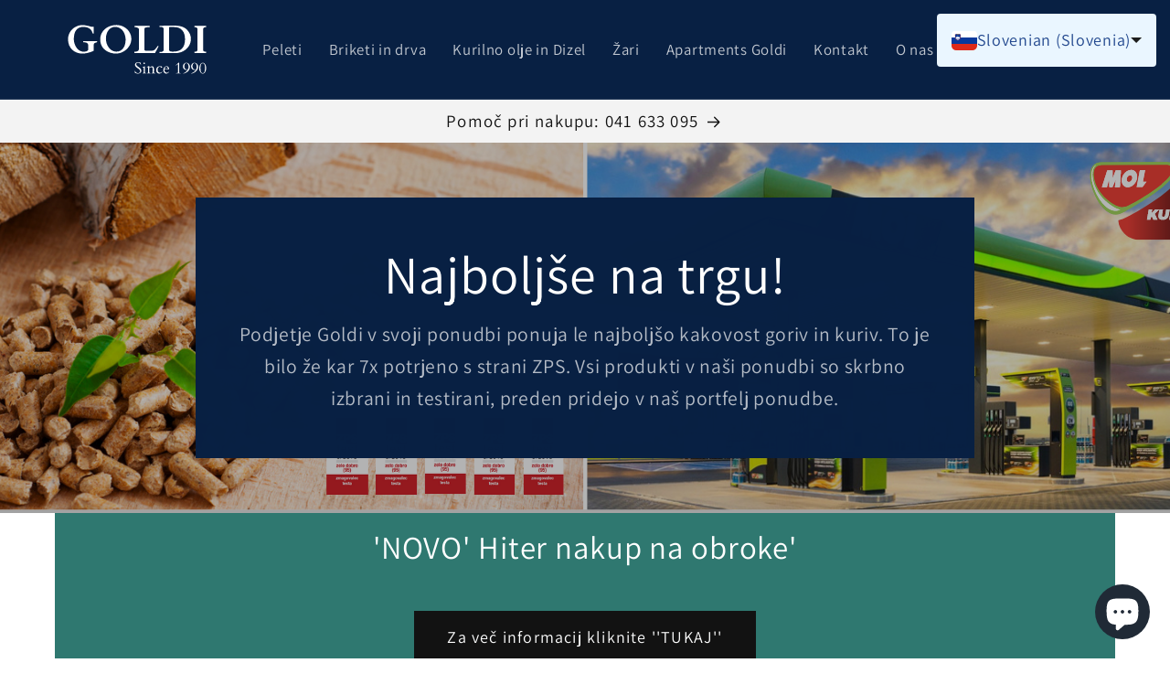

--- FILE ---
content_type: text/html; charset=utf-8
request_url: https://www.goldi.si/?attachment_id=30595
body_size: 29791
content:
<!doctype html>
<html class="no-js" lang="sl-SI">
  <head>
    <meta charset="utf-8">
    <meta http-equiv="X-UA-Compatible" content="IE=edge">
    <meta name="viewport" content="width=device-width,initial-scale=1">
    <meta name="theme-color" content="">
    <!-- Google Tag Manager -->
<script>(function(w,d,s,l,i){w[l]=w[l]||[];w[l].push({'gtm.start':
new Date().getTime(),event:'gtm.js'});var f=d.getElementsByTagName(s)[0],
j=d.createElement(s),dl=l!='dataLayer'?'&l='+l:'';j.async=true;j.src=
'https://www.googletagmanager.com/gtm.js?id='+i+dl;f.parentNode.insertBefore(j,f);
})(window,document,'script','dataLayer','GTM-W5292BQN');</script>
<!-- End Google Tag Manager -->
    <link rel="canonical" href="https://www.goldi.si/"><link rel="preconnect" href="https://fonts.shopifycdn.com" crossorigin><title>
      Goldi peleti,briketi,drva in kurilno olje
</title>

    
      <meta name="description" content="Ponujamo pelete , brikete, drva in kurilno olje. Dostavo pelet A1 in A2 izvajamo po celotni Sloveniji. Kurilno olje dostavljamo v osrednji Sloveniji in na Gorenjskem. V naši ponudbi so premium nemški lesni peleti, ki veljajo za najbolše na trgu s strani testa lesnih pelet ZPS. Ponujamo tudi brikete in drva.">
    

    

<meta property="og:site_name" content="Goldi">
<meta property="og:url" content="https://www.goldi.si/">
<meta property="og:title" content="Goldi peleti,briketi,drva in kurilno olje">
<meta property="og:type" content="website">
<meta property="og:description" content="Ponujamo pelete , brikete, drva in kurilno olje. Dostavo pelet A1 in A2 izvajamo po celotni Sloveniji. Kurilno olje dostavljamo v osrednji Sloveniji in na Gorenjskem. V naši ponudbi so premium nemški lesni peleti, ki veljajo za najbolše na trgu s strani testa lesnih pelet ZPS. Ponujamo tudi brikete in drva."><meta property="og:image" content="http://www.goldi.si/cdn/shop/files/Transparent.svg?height=628&pad_color=ffffff&v=1690988632&width=1200">
  <meta property="og:image:secure_url" content="https://www.goldi.si/cdn/shop/files/Transparent.svg?height=628&pad_color=ffffff&v=1690988632&width=1200">
  <meta property="og:image:width" content="1200">
  <meta property="og:image:height" content="628"><meta name="twitter:card" content="summary_large_image">
<meta name="twitter:title" content="Goldi peleti,briketi,drva in kurilno olje">
<meta name="twitter:description" content="Ponujamo pelete , brikete, drva in kurilno olje. Dostavo pelet A1 in A2 izvajamo po celotni Sloveniji. Kurilno olje dostavljamo v osrednji Sloveniji in na Gorenjskem. V naši ponudbi so premium nemški lesni peleti, ki veljajo za najbolše na trgu s strani testa lesnih pelet ZPS. Ponujamo tudi brikete in drva.">


    <script src="//www.goldi.si/cdn/shop/t/1/assets/constants.js?v=58251544750838685771687341861" defer="defer"></script>
    <script src="//www.goldi.si/cdn/shop/t/1/assets/pubsub.js?v=158357773527763999511687341882" defer="defer"></script>
    <script src="//www.goldi.si/cdn/shop/t/1/assets/global.js?v=139248116715221171191687341867" defer="defer"></script><script src="//www.goldi.si/cdn/shop/t/1/assets/animations.js?v=114255849464433187621687341826" defer="defer"></script><script>window.performance && window.performance.mark && window.performance.mark('shopify.content_for_header.start');</script><meta id="shopify-digital-wallet" name="shopify-digital-wallet" content="/76253167944/digital_wallets/dialog">
<link rel="alternate" hreflang="x-default" href="https://www.goldi.si/">
<link rel="alternate" hreflang="sl" href="https://www.goldi.si/">
<link rel="alternate" hreflang="en" href="https://www.goldi.si/en">
<script async="async" src="/checkouts/internal/preloads.js?locale=sl-SI"></script>
<script id="shopify-features" type="application/json">{"accessToken":"c8d7b2a72e00bb186ba36ac591e9998c","betas":["rich-media-storefront-analytics"],"domain":"www.goldi.si","predictiveSearch":true,"shopId":76253167944,"locale":"sl"}</script>
<script>var Shopify = Shopify || {};
Shopify.shop = "b3086d.myshopify.com";
Shopify.locale = "sl-SI";
Shopify.currency = {"active":"EUR","rate":"1.0"};
Shopify.country = "SI";
Shopify.theme = {"name":"Spletna trgovina Goldi 2023","id":150298231112,"schema_name":"Dawn","schema_version":"10.0.0","theme_store_id":887,"role":"main"};
Shopify.theme.handle = "null";
Shopify.theme.style = {"id":null,"handle":null};
Shopify.cdnHost = "www.goldi.si/cdn";
Shopify.routes = Shopify.routes || {};
Shopify.routes.root = "/";</script>
<script type="module">!function(o){(o.Shopify=o.Shopify||{}).modules=!0}(window);</script>
<script>!function(o){function n(){var o=[];function n(){o.push(Array.prototype.slice.apply(arguments))}return n.q=o,n}var t=o.Shopify=o.Shopify||{};t.loadFeatures=n(),t.autoloadFeatures=n()}(window);</script>
<script id="shop-js-analytics" type="application/json">{"pageType":"index"}</script>
<script defer="defer" async type="module" src="//www.goldi.si/cdn/shopifycloud/shop-js/modules/v2/client.init-shop-cart-sync_DMsi5eYQ.sl-SI.esm.js"></script>
<script defer="defer" async type="module" src="//www.goldi.si/cdn/shopifycloud/shop-js/modules/v2/chunk.common_B_Vc47_Y.esm.js"></script>
<script defer="defer" async type="module" src="//www.goldi.si/cdn/shopifycloud/shop-js/modules/v2/chunk.modal_BRCFgr6I.esm.js"></script>
<script type="module">
  await import("//www.goldi.si/cdn/shopifycloud/shop-js/modules/v2/client.init-shop-cart-sync_DMsi5eYQ.sl-SI.esm.js");
await import("//www.goldi.si/cdn/shopifycloud/shop-js/modules/v2/chunk.common_B_Vc47_Y.esm.js");
await import("//www.goldi.si/cdn/shopifycloud/shop-js/modules/v2/chunk.modal_BRCFgr6I.esm.js");

  window.Shopify.SignInWithShop?.initShopCartSync?.({"fedCMEnabled":true,"windoidEnabled":true});

</script>
<script id="__st">var __st={"a":76253167944,"offset":3600,"reqid":"d0df3b7c-c572-4575-a6c8-7636338b6758-1769123729","pageurl":"www.goldi.si\/?attachment_id=30595","u":"2625a9d121b7","p":"home"};</script>
<script>window.ShopifyPaypalV4VisibilityTracking = true;</script>
<script id="captcha-bootstrap">!function(){'use strict';const t='contact',e='account',n='new_comment',o=[[t,t],['blogs',n],['comments',n],[t,'customer']],c=[[e,'customer_login'],[e,'guest_login'],[e,'recover_customer_password'],[e,'create_customer']],r=t=>t.map((([t,e])=>`form[action*='/${t}']:not([data-nocaptcha='true']) input[name='form_type'][value='${e}']`)).join(','),a=t=>()=>t?[...document.querySelectorAll(t)].map((t=>t.form)):[];function s(){const t=[...o],e=r(t);return a(e)}const i='password',u='form_key',d=['recaptcha-v3-token','g-recaptcha-response','h-captcha-response',i],f=()=>{try{return window.sessionStorage}catch{return}},m='__shopify_v',_=t=>t.elements[u];function p(t,e,n=!1){try{const o=window.sessionStorage,c=JSON.parse(o.getItem(e)),{data:r}=function(t){const{data:e,action:n}=t;return t[m]||n?{data:e,action:n}:{data:t,action:n}}(c);for(const[e,n]of Object.entries(r))t.elements[e]&&(t.elements[e].value=n);n&&o.removeItem(e)}catch(o){console.error('form repopulation failed',{error:o})}}const l='form_type',E='cptcha';function T(t){t.dataset[E]=!0}const w=window,h=w.document,L='Shopify',v='ce_forms',y='captcha';let A=!1;((t,e)=>{const n=(g='f06e6c50-85a8-45c8-87d0-21a2b65856fe',I='https://cdn.shopify.com/shopifycloud/storefront-forms-hcaptcha/ce_storefront_forms_captcha_hcaptcha.v1.5.2.iife.js',D={infoText:'Zaščiteno s hCaptcha',privacyText:'Zasebnost',termsText:'Pogoji'},(t,e,n)=>{const o=w[L][v],c=o.bindForm;if(c)return c(t,g,e,D).then(n);var r;o.q.push([[t,g,e,D],n]),r=I,A||(h.body.append(Object.assign(h.createElement('script'),{id:'captcha-provider',async:!0,src:r})),A=!0)});var g,I,D;w[L]=w[L]||{},w[L][v]=w[L][v]||{},w[L][v].q=[],w[L][y]=w[L][y]||{},w[L][y].protect=function(t,e){n(t,void 0,e),T(t)},Object.freeze(w[L][y]),function(t,e,n,w,h,L){const[v,y,A,g]=function(t,e,n){const i=e?o:[],u=t?c:[],d=[...i,...u],f=r(d),m=r(i),_=r(d.filter((([t,e])=>n.includes(e))));return[a(f),a(m),a(_),s()]}(w,h,L),I=t=>{const e=t.target;return e instanceof HTMLFormElement?e:e&&e.form},D=t=>v().includes(t);t.addEventListener('submit',(t=>{const e=I(t);if(!e)return;const n=D(e)&&!e.dataset.hcaptchaBound&&!e.dataset.recaptchaBound,o=_(e),c=g().includes(e)&&(!o||!o.value);(n||c)&&t.preventDefault(),c&&!n&&(function(t){try{if(!f())return;!function(t){const e=f();if(!e)return;const n=_(t);if(!n)return;const o=n.value;o&&e.removeItem(o)}(t);const e=Array.from(Array(32),(()=>Math.random().toString(36)[2])).join('');!function(t,e){_(t)||t.append(Object.assign(document.createElement('input'),{type:'hidden',name:u})),t.elements[u].value=e}(t,e),function(t,e){const n=f();if(!n)return;const o=[...t.querySelectorAll(`input[type='${i}']`)].map((({name:t})=>t)),c=[...d,...o],r={};for(const[a,s]of new FormData(t).entries())c.includes(a)||(r[a]=s);n.setItem(e,JSON.stringify({[m]:1,action:t.action,data:r}))}(t,e)}catch(e){console.error('failed to persist form',e)}}(e),e.submit())}));const S=(t,e)=>{t&&!t.dataset[E]&&(n(t,e.some((e=>e===t))),T(t))};for(const o of['focusin','change'])t.addEventListener(o,(t=>{const e=I(t);D(e)&&S(e,y())}));const B=e.get('form_key'),M=e.get(l),P=B&&M;t.addEventListener('DOMContentLoaded',(()=>{const t=y();if(P)for(const e of t)e.elements[l].value===M&&p(e,B);[...new Set([...A(),...v().filter((t=>'true'===t.dataset.shopifyCaptcha))])].forEach((e=>S(e,t)))}))}(h,new URLSearchParams(w.location.search),n,t,e,['guest_login'])})(!0,!0)}();</script>
<script integrity="sha256-4kQ18oKyAcykRKYeNunJcIwy7WH5gtpwJnB7kiuLZ1E=" data-source-attribution="shopify.loadfeatures" defer="defer" src="//www.goldi.si/cdn/shopifycloud/storefront/assets/storefront/load_feature-a0a9edcb.js" crossorigin="anonymous"></script>
<script data-source-attribution="shopify.dynamic_checkout.dynamic.init">var Shopify=Shopify||{};Shopify.PaymentButton=Shopify.PaymentButton||{isStorefrontPortableWallets:!0,init:function(){window.Shopify.PaymentButton.init=function(){};var t=document.createElement("script");t.src="https://www.goldi.si/cdn/shopifycloud/portable-wallets/latest/portable-wallets.sl.js",t.type="module",document.head.appendChild(t)}};
</script>
<script data-source-attribution="shopify.dynamic_checkout.buyer_consent">
  function portableWalletsHideBuyerConsent(e){var t=document.getElementById("shopify-buyer-consent"),n=document.getElementById("shopify-subscription-policy-button");t&&n&&(t.classList.add("hidden"),t.setAttribute("aria-hidden","true"),n.removeEventListener("click",e))}function portableWalletsShowBuyerConsent(e){var t=document.getElementById("shopify-buyer-consent"),n=document.getElementById("shopify-subscription-policy-button");t&&n&&(t.classList.remove("hidden"),t.removeAttribute("aria-hidden"),n.addEventListener("click",e))}window.Shopify?.PaymentButton&&(window.Shopify.PaymentButton.hideBuyerConsent=portableWalletsHideBuyerConsent,window.Shopify.PaymentButton.showBuyerConsent=portableWalletsShowBuyerConsent);
</script>
<script data-source-attribution="shopify.dynamic_checkout.cart.bootstrap">document.addEventListener("DOMContentLoaded",(function(){function t(){return document.querySelector("shopify-accelerated-checkout-cart, shopify-accelerated-checkout")}if(t())Shopify.PaymentButton.init();else{new MutationObserver((function(e,n){t()&&(Shopify.PaymentButton.init(),n.disconnect())})).observe(document.body,{childList:!0,subtree:!0})}}));
</script>
<script id='scb4127' type='text/javascript' async='' src='https://www.goldi.si/cdn/shopifycloud/privacy-banner/storefront-banner.js'></script><script id="sections-script" data-sections="header" defer="defer" src="//www.goldi.si/cdn/shop/t/1/compiled_assets/scripts.js?v=1364"></script>
<script>window.performance && window.performance.mark && window.performance.mark('shopify.content_for_header.end');</script>


    <style data-shopify>
      @font-face {
  font-family: Assistant;
  font-weight: 400;
  font-style: normal;
  font-display: swap;
  src: url("//www.goldi.si/cdn/fonts/assistant/assistant_n4.9120912a469cad1cc292572851508ca49d12e768.woff2") format("woff2"),
       url("//www.goldi.si/cdn/fonts/assistant/assistant_n4.6e9875ce64e0fefcd3f4446b7ec9036b3ddd2985.woff") format("woff");
}

      @font-face {
  font-family: Assistant;
  font-weight: 700;
  font-style: normal;
  font-display: swap;
  src: url("//www.goldi.si/cdn/fonts/assistant/assistant_n7.bf44452348ec8b8efa3aa3068825305886b1c83c.woff2") format("woff2"),
       url("//www.goldi.si/cdn/fonts/assistant/assistant_n7.0c887fee83f6b3bda822f1150b912c72da0f7b64.woff") format("woff");
}

      
      
      @font-face {
  font-family: Assistant;
  font-weight: 400;
  font-style: normal;
  font-display: swap;
  src: url("//www.goldi.si/cdn/fonts/assistant/assistant_n4.9120912a469cad1cc292572851508ca49d12e768.woff2") format("woff2"),
       url("//www.goldi.si/cdn/fonts/assistant/assistant_n4.6e9875ce64e0fefcd3f4446b7ec9036b3ddd2985.woff") format("woff");
}


      
        :root,
        .color-background-1 {
          --color-background: 255,255,255;
        
          --gradient-background: #ffffff;
        
        --color-foreground: 18,18,18;
        --color-shadow: 18,18,18;
        --color-button: 18,18,18;
        --color-button-text: 255,255,255;
        --color-secondary-button: 255,255,255;
        --color-secondary-button-text: 18,18,18;
        --color-link: 18,18,18;
        --color-badge-foreground: 18,18,18;
        --color-badge-background: 255,255,255;
        --color-badge-border: 18,18,18;
        --payment-terms-background-color: rgb(255 255 255);
      }
      
        
        .color-background-2 {
          --color-background: 243,243,243;
        
          --gradient-background: #f3f3f3;
        
        --color-foreground: 18,18,18;
        --color-shadow: 18,18,18;
        --color-button: 18,18,18;
        --color-button-text: 245,245,245;
        --color-secondary-button: 243,243,243;
        --color-secondary-button-text: 18,18,18;
        --color-link: 18,18,18;
        --color-badge-foreground: 18,18,18;
        --color-badge-background: 243,243,243;
        --color-badge-border: 18,18,18;
        --payment-terms-background-color: rgb(243 243 243);
      }
      
        
        .color-inverse {
          --color-background: 36,40,51;
        
          --gradient-background: #242833;
        
        --color-foreground: 255,255,255;
        --color-shadow: 18,18,18;
        --color-button: 255,255,255;
        --color-button-text: 0,0,0;
        --color-secondary-button: 36,40,51;
        --color-secondary-button-text: 255,255,255;
        --color-link: 255,255,255;
        --color-badge-foreground: 255,255,255;
        --color-badge-background: 36,40,51;
        --color-badge-border: 255,255,255;
        --payment-terms-background-color: rgb(36 40 51);
      }
      
        
        .color-accent-1 {
          --color-background: 18,18,18;
        
          --gradient-background: #121212;
        
        --color-foreground: 255,255,255;
        --color-shadow: 18,18,18;
        --color-button: 255,255,255;
        --color-button-text: 18,18,18;
        --color-secondary-button: 18,18,18;
        --color-secondary-button-text: 255,255,255;
        --color-link: 255,255,255;
        --color-badge-foreground: 255,255,255;
        --color-badge-background: 18,18,18;
        --color-badge-border: 255,255,255;
        --payment-terms-background-color: rgb(18 18 18);
      }
      
        
        .color-accent-2 {
          --color-background: 51,79,180;
        
          --gradient-background: #334fb4;
        
        --color-foreground: 255,255,255;
        --color-shadow: 18,18,18;
        --color-button: 255,255,255;
        --color-button-text: 51,79,180;
        --color-secondary-button: 51,79,180;
        --color-secondary-button-text: 255,255,255;
        --color-link: 255,255,255;
        --color-badge-foreground: 255,255,255;
        --color-badge-background: 51,79,180;
        --color-badge-border: 255,255,255;
        --payment-terms-background-color: rgb(51 79 180);
      }
      
        
        .color-scheme-a785ce1c-9fef-46b0-ba34-cbe01fbb52ab {
          --color-background: 8,32,67;
        
          --gradient-background: #082043;
        
        --color-foreground: 255,255,255;
        --color-shadow: 255,255,255;
        --color-button: 47,120,112;
        --color-button-text: 255,255,255;
        --color-secondary-button: 8,32,67;
        --color-secondary-button-text: 255,255,255;
        --color-link: 255,255,255;
        --color-badge-foreground: 255,255,255;
        --color-badge-background: 8,32,67;
        --color-badge-border: 255,255,255;
        --payment-terms-background-color: rgb(8 32 67);
      }
      
        
        .color-scheme-deebd813-4c76-489e-bdaf-41ff04bf2a1b {
          --color-background: 47,120,112;
        
          --gradient-background: #2f7870;
        
        --color-foreground: 255,255,255;
        --color-shadow: 18,18,18;
        --color-button: 18,18,18;
        --color-button-text: 255,255,255;
        --color-secondary-button: 47,120,112;
        --color-secondary-button-text: 18,18,18;
        --color-link: 18,18,18;
        --color-badge-foreground: 255,255,255;
        --color-badge-background: 47,120,112;
        --color-badge-border: 255,255,255;
        --payment-terms-background-color: rgb(47 120 112);
      }
      

      body, .color-background-1, .color-background-2, .color-inverse, .color-accent-1, .color-accent-2, .color-scheme-a785ce1c-9fef-46b0-ba34-cbe01fbb52ab, .color-scheme-deebd813-4c76-489e-bdaf-41ff04bf2a1b {
        color: rgba(var(--color-foreground), 0.75);
        background-color: rgb(var(--color-background));
      }

      :root {
        --font-body-family: Assistant, sans-serif;
        --font-body-style: normal;
        --font-body-weight: 400;
        --font-body-weight-bold: 700;

        --font-heading-family: Assistant, sans-serif;
        --font-heading-style: normal;
        --font-heading-weight: 400;

        --font-body-scale: 1.2;
        --font-heading-scale: 1.2083333333333333;

        --media-padding: px;
        --media-border-opacity: 0.05;
        --media-border-width: 1px;
        --media-radius: 0px;
        --media-shadow-opacity: 0.0;
        --media-shadow-horizontal-offset: 0px;
        --media-shadow-vertical-offset: 4px;
        --media-shadow-blur-radius: 5px;
        --media-shadow-visible: 0;

        --page-width: 120rem;
        --page-width-margin: 0rem;

        --product-card-image-padding: 0.0rem;
        --product-card-corner-radius: 0.0rem;
        --product-card-text-alignment: left;
        --product-card-border-width: 0.0rem;
        --product-card-border-opacity: 0.1;
        --product-card-shadow-opacity: 0.0;
        --product-card-shadow-visible: 0;
        --product-card-shadow-horizontal-offset: 0.0rem;
        --product-card-shadow-vertical-offset: 0.4rem;
        --product-card-shadow-blur-radius: 0.5rem;

        --collection-card-image-padding: 0.0rem;
        --collection-card-corner-radius: 0.0rem;
        --collection-card-text-alignment: left;
        --collection-card-border-width: 0.0rem;
        --collection-card-border-opacity: 0.1;
        --collection-card-shadow-opacity: 0.0;
        --collection-card-shadow-visible: 0;
        --collection-card-shadow-horizontal-offset: 0.0rem;
        --collection-card-shadow-vertical-offset: 0.4rem;
        --collection-card-shadow-blur-radius: 0.5rem;

        --blog-card-image-padding: 0.0rem;
        --blog-card-corner-radius: 0.0rem;
        --blog-card-text-alignment: left;
        --blog-card-border-width: 0.0rem;
        --blog-card-border-opacity: 0.1;
        --blog-card-shadow-opacity: 0.0;
        --blog-card-shadow-visible: 0;
        --blog-card-shadow-horizontal-offset: 0.0rem;
        --blog-card-shadow-vertical-offset: 0.4rem;
        --blog-card-shadow-blur-radius: 0.5rem;

        --badge-corner-radius: 4.0rem;

        --popup-border-width: 1px;
        --popup-border-opacity: 0.1;
        --popup-corner-radius: 0px;
        --popup-shadow-opacity: 0.0;
        --popup-shadow-horizontal-offset: 0px;
        --popup-shadow-vertical-offset: 4px;
        --popup-shadow-blur-radius: 5px;

        --drawer-border-width: 1px;
        --drawer-border-opacity: 0.1;
        --drawer-shadow-opacity: 0.0;
        --drawer-shadow-horizontal-offset: 0px;
        --drawer-shadow-vertical-offset: 4px;
        --drawer-shadow-blur-radius: 5px;

        --spacing-sections-desktop: 0px;
        --spacing-sections-mobile: 0px;

        --grid-desktop-vertical-spacing: 8px;
        --grid-desktop-horizontal-spacing: 8px;
        --grid-mobile-vertical-spacing: 4px;
        --grid-mobile-horizontal-spacing: 4px;

        --text-boxes-border-opacity: 0.1;
        --text-boxes-border-width: 0px;
        --text-boxes-radius: 0px;
        --text-boxes-shadow-opacity: 0.0;
        --text-boxes-shadow-visible: 0;
        --text-boxes-shadow-horizontal-offset: 0px;
        --text-boxes-shadow-vertical-offset: 4px;
        --text-boxes-shadow-blur-radius: 5px;

        --buttons-radius: 0px;
        --buttons-radius-outset: 0px;
        --buttons-border-width: 1px;
        --buttons-border-opacity: 1.0;
        --buttons-shadow-opacity: 0.0;
        --buttons-shadow-visible: 0;
        --buttons-shadow-horizontal-offset: 0px;
        --buttons-shadow-vertical-offset: 4px;
        --buttons-shadow-blur-radius: 5px;
        --buttons-border-offset: 0px;

        --inputs-radius: 0px;
        --inputs-border-width: 1px;
        --inputs-border-opacity: 0.55;
        --inputs-shadow-opacity: 0.0;
        --inputs-shadow-horizontal-offset: 0px;
        --inputs-margin-offset: 0px;
        --inputs-shadow-vertical-offset: 4px;
        --inputs-shadow-blur-radius: 5px;
        --inputs-radius-outset: 0px;

        --variant-pills-radius: 40px;
        --variant-pills-border-width: 1px;
        --variant-pills-border-opacity: 0.55;
        --variant-pills-shadow-opacity: 0.0;
        --variant-pills-shadow-horizontal-offset: 0px;
        --variant-pills-shadow-vertical-offset: 4px;
        --variant-pills-shadow-blur-radius: 5px;
      }

      *,
      *::before,
      *::after {
        box-sizing: inherit;
      }

      html {
        box-sizing: border-box;
        font-size: calc(var(--font-body-scale) * 62.5%);
        height: 100%;
      }

      body {
        display: grid;
        grid-template-rows: auto auto 1fr auto;
        grid-template-columns: 100%;
        min-height: 100%;
        margin: 0;
        font-size: 1.5rem;
        letter-spacing: 0.06rem;
        line-height: calc(1 + 0.8 / var(--font-body-scale));
        font-family: var(--font-body-family);
        font-style: var(--font-body-style);
        font-weight: var(--font-body-weight);
      }

      @media screen and (min-width: 750px) {
        body {
          font-size: 1.6rem;
        }
      }
    </style>

    <link href="//www.goldi.si/cdn/shop/t/1/assets/base.css?v=117828829876360325261687341827" rel="stylesheet" type="text/css" media="all" />
<link rel="preload" as="font" href="//www.goldi.si/cdn/fonts/assistant/assistant_n4.9120912a469cad1cc292572851508ca49d12e768.woff2" type="font/woff2" crossorigin><link rel="preload" as="font" href="//www.goldi.si/cdn/fonts/assistant/assistant_n4.9120912a469cad1cc292572851508ca49d12e768.woff2" type="font/woff2" crossorigin><link
        rel="stylesheet"
        href="//www.goldi.si/cdn/shop/t/1/assets/component-predictive-search.css?v=118923337488134913561687341854"
        media="print"
        onload="this.media='all'"
      ><script>
      document.documentElement.className = document.documentElement.className.replace('no-js', 'js');
      if (Shopify.designMode) {
        document.documentElement.classList.add('shopify-design-mode');
      }
    </script>
  <!-- BEGIN app block: shopify://apps/langshop/blocks/sdk/84899e01-2b29-42af-99d6-46d16daa2111 --><!-- BEGIN app snippet: config --><script type="text/javascript">
    /** Workaround for backward compatibility with old versions of localized themes */
    if (window.LangShopConfig && window.LangShopConfig.themeDynamics && window.LangShopConfig.themeDynamics.length) {
        themeDynamics = window.LangShopConfig.themeDynamics;
    } else {
        themeDynamics = [];
    }

    window.LangShopConfig = {
    "currentLanguage": "sl-SI",
    "currentCurrency": "eur",
    "currentCountry": "SI",
    "shopifyLocales": [{"code":"sl-SI","name":"slovenščina (Slovenija)","endonym_name":"slovenščina (Slovenija)","rootUrl":"\/"},{"code":"en","name":"Angleščina","endonym_name":"English","rootUrl":"\/en"}    ],
    "shopifyCountries": [{"code":"SI","name":"Slovenija", "currency":"EUR"}    ],
    "shopifyCurrencies": ["EUR"],
    "originalLanguage": {"code":"sl-SI","alias":null,"title":"Slovenian (Slovenia)","icon":null,"published":true,"active":false},
    "targetLanguages": [{"code":"en","alias":null,"title":"English","icon":null,"published":true,"active":true}],
    "languagesSwitchers": {"languageCurrency":{"status":"published","desktop":{"isActive":true,"generalCustomize":{"template":1,"displayed":"language-currency","language":"native-name","languageFlag":true,"currency":"code","currencyFlag":true,"switcher":"floating","position":"top-right","verticalSliderValue":15,"verticalSliderDimension":"px","horizontalSliderValue":15,"horizontalSliderDimension":"px"},"advancedCustomize":{"switcherStyle":{"flagRounding":4,"flagPosition":"left","backgroundColor":"#EAF6FF","padding":{"left":16,"top":14,"right":16,"bottom":14},"paddingDimension":"px","fontSize":18,"fontSizeDimension":"px","fontFamily":"inherit","fontColor":"#20468D","borderWidth":0,"borderWidthDimension":"px","borderRadius":4,"borderRadiusDimension":"px","borderColor":"#FFFFFF"},"dropDownStyle":{"backgroundColor":"#EAF6FF","padding":{"left":16,"top":14,"right":16,"bottom":14},"paddingDimension":"px","fontSize":8,"fontSizeDimension":"px","fontFamily":"inherit","fontColor":"#20468D","borderWidth":0,"borderWidthDimension":"px","borderRadius":4,"borderRadiusDimension":"px","borderColor":"#FFFFFF"},"arrow":{"size":6,"sizeDimension":"px","color":"#1D1D1D"}}},"mobile":{"isActive":true,"sameAsDesktop":false,"generalCustomize":{"template":1,"displayed":"language-currency","language":"native-name","languageFlag":true,"currency":"code","currencyFlag":true,"switcher":"relative","position":"bottom-right","verticalSliderValue":14,"verticalSliderDimension":"px","horizontalSliderValue":99,"horizontalSliderDimension":"px"},"advancedCustomize":{"switcherStyle":{"flagRounding":4,"flagPosition":"left","backgroundColor":"#EAF6FF","padding":{"left":16,"top":14,"right":16,"bottom":14},"paddingDimension":"px","fontSize":18,"fontSizeDimension":"px","fontFamily":"inherit","fontColor":"#20468D","borderWidth":0,"borderWidthDimension":"px","borderRadius":4,"borderRadiusDimension":"px","borderColor":"#FFFFFF"},"dropDownStyle":{"backgroundColor":"#EAF6FF","padding":{"left":16,"top":14,"right":16,"bottom":14},"paddingDimension":"px","fontSize":8,"fontSizeDimension":"px","fontFamily":"inherit","fontColor":"#20468D","borderWidth":0,"borderWidthDimension":"px","borderRadius":4,"borderRadiusDimension":"px","borderColor":"#FFFFFF"},"arrow":{"size":6,"sizeDimension":"px","color":"#1D1D1D"}}}},"autoDetection":{"status":"admin-only","alertType":"popup","popupContainer":{"position":"center","backgroundColor":"#FFFFFF","width":700,"widthDimension":"px","padding":{"left":20,"top":20,"right":20,"bottom":20},"paddingDimension":"px","borderWidth":0,"borderWidthDimension":"px","borderRadius":8,"borderRadiusDimension":"px","borderColor":"#FFFFFF","fontSize":18,"fontSizeDimension":"px","fontFamily":"inherit","fontColor":"#202223"},"bannerContainer":{"position":"top","backgroundColor":"#FFFFFF","width":8,"widthDimension":"px","padding":{"left":20,"top":20,"right":20,"bottom":20},"paddingDimension":"px","borderWidth":0,"borderWidthDimension":"px","borderRadius":8,"borderRadiusDimension":"px","borderColor":"#FFFFFF","fontSize":18,"fontSizeDimension":"px","fontFamily":"inherit","fontColor":"#202223"},"selectorContainer":{"backgroundColor":"#FFFFFF","padding":{"left":8,"top":8,"right":8,"bottom":8},"paddingDimension":"px","borderWidth":0,"borderWidthDimension":"px","borderRadius":8,"borderRadiusDimension":"px","borderColor":"#FFFFFF","fontSize":18,"fontSizeDimension":"px","fontFamily":"inherit","fontColor":"#202223"},"button":{"backgroundColor":"#FFFFFF","padding":{"left":8,"top":8,"right":8,"bottom":8},"paddingDimension":"px","borderWidth":0,"borderWidthDimension":"px","borderRadius":8,"borderRadiusDimension":"px","borderColor":"#FFFFFF","fontSize":18,"fontSizeDimension":"px","fontFamily":"inherit","fontColor":"#202223"},"closeIcon":{"size":16,"sizeDimension":"px","color":"#1D1D1D"}}},
    "defaultCurrency": {"code":"eur","title":"Euro","icon":null,"rate":0.8923,"formatWithCurrency":"€{{amount}} EUR","formatWithoutCurrency":"€{{amount}}"},
    "targetCurrencies": [],
    "currenciesSwitchers": [{"id":80963283,"title":null,"type":"dropdown","status":"admin-only","display":"all","position":"bottom-left","offset":"10px","shortTitles":false,"isolateStyles":true,"icons":"rounded","sprite":"flags","defaultStyles":true,"devices":{"mobile":{"visible":true,"minWidth":null,"maxWidth":{"value":480,"dimension":"px"}},"tablet":{"visible":true,"minWidth":{"value":481,"dimension":"px"},"maxWidth":{"value":1023,"dimension":"px"}},"desktop":{"visible":true,"minWidth":{"value":1024,"dimension":"px"},"maxWidth":null}},"styles":{"dropdown":{"activeContainer":{"padding":{"top":{"value":8,"dimension":"px"},"right":{"value":10,"dimension":"px"},"bottom":{"value":8,"dimension":"px"},"left":{"value":10,"dimension":"px"}},"background":"rgba(255,255,255,.95)","borderRadius":{"topLeft":{"value":0,"dimension":"px"},"topRight":{"value":0,"dimension":"px"},"bottomLeft":{"value":0,"dimension":"px"},"bottomRight":{"value":0,"dimension":"px"}},"borderTop":{"color":"rgba(224, 224, 224, 1)","style":"solid","width":{"value":1,"dimension":"px"}},"borderRight":{"color":"rgba(224, 224, 224, 1)","style":"solid","width":{"value":1,"dimension":"px"}},"borderBottom":{"color":"rgba(224, 224, 224, 1)","style":"solid","width":{"value":1,"dimension":"px"}},"borderLeft":{"color":"rgba(224, 224, 224, 1)","style":"solid","width":{"value":1,"dimension":"px"}}},"activeContainerHovered":null,"activeItem":{"fontSize":{"value":13,"dimension":"px"},"fontFamily":"Open Sans","color":"rgba(39, 46, 49, 1)"},"activeItemHovered":null,"activeItemIcon":{"offset":{"value":10,"dimension":"px"},"position":"left"},"dropdownContainer":{"animation":"sliding","background":"rgba(255,255,255,.95)","borderRadius":{"topLeft":{"value":0,"dimension":"px"},"topRight":{"value":0,"dimension":"px"},"bottomLeft":{"value":0,"dimension":"px"},"bottomRight":{"value":0,"dimension":"px"}},"borderTop":{"color":"rgba(224, 224, 224, 1)","style":"solid","width":{"value":1,"dimension":"px"}},"borderRight":{"color":"rgba(224, 224, 224, 1)","style":"solid","width":{"value":1,"dimension":"px"}},"borderBottom":{"color":"rgba(224, 224, 224, 1)","style":"solid","width":{"value":1,"dimension":"px"}},"borderLeft":{"color":"rgba(224, 224, 224, 1)","style":"solid","width":{"value":1,"dimension":"px"}},"padding":{"top":{"value":0,"dimension":"px"},"right":{"value":0,"dimension":"px"},"bottom":{"value":0,"dimension":"px"},"left":{"value":0,"dimension":"px"}}},"dropdownContainerHovered":null,"dropdownItem":{"padding":{"top":{"value":8,"dimension":"px"},"right":{"value":10,"dimension":"px"},"bottom":{"value":8,"dimension":"px"},"left":{"value":10,"dimension":"px"}},"fontSize":{"value":13,"dimension":"px"},"fontFamily":"Open Sans","color":"rgba(39, 46, 49, 1)"},"dropdownItemHovered":{"color":"rgba(27, 160, 227, 1)"},"dropdownItemIcon":{"position":"left","offset":{"value":10,"dimension":"px"}},"arrow":{"color":"rgba(39, 46, 49, 1)","position":"right","offset":{"value":20,"dimension":"px"},"size":{"value":6,"dimension":"px"}}},"inline":{"container":{"background":"rgba(255,255,255,.95)","borderRadius":{"topLeft":{"value":4,"dimension":"px"},"topRight":{"value":4,"dimension":"px"},"bottomLeft":{"value":4,"dimension":"px"},"bottomRight":{"value":4,"dimension":"px"}},"borderTop":{"color":"rgba(224, 224, 224, 1)","style":"solid","width":{"value":1,"dimension":"px"}},"borderRight":{"color":"rgba(224, 224, 224, 1)","style":"solid","width":{"value":1,"dimension":"px"}},"borderBottom":{"color":"rgba(224, 224, 224, 1)","style":"solid","width":{"value":1,"dimension":"px"}},"borderLeft":{"color":"rgba(224, 224, 224, 1)","style":"solid","width":{"value":1,"dimension":"px"}}},"containerHovered":null,"item":{"background":"transparent","padding":{"top":{"value":8,"dimension":"px"},"right":{"value":10,"dimension":"px"},"bottom":{"value":8,"dimension":"px"},"left":{"value":10,"dimension":"px"}},"fontSize":{"value":13,"dimension":"px"},"fontFamily":"Open Sans","color":"rgba(39, 46, 49, 1)"},"itemHovered":{"background":"rgba(245, 245, 245, 1)","color":"rgba(39, 46, 49, 1)"},"itemActive":{"background":"rgba(245, 245, 245, 1)","color":"rgba(27, 160, 227, 1)"},"itemIcon":{"position":"left","offset":{"value":10,"dimension":"px"}}},"ios":{"activeContainer":{"padding":{"top":{"value":0,"dimension":"px"},"right":{"value":0,"dimension":"px"},"bottom":{"value":0,"dimension":"px"},"left":{"value":0,"dimension":"px"}},"background":"rgba(255,255,255,.95)","borderRadius":{"topLeft":{"value":0,"dimension":"px"},"topRight":{"value":0,"dimension":"px"},"bottomLeft":{"value":0,"dimension":"px"},"bottomRight":{"value":0,"dimension":"px"}},"borderTop":{"color":"rgba(224, 224, 224, 1)","style":"solid","width":{"value":1,"dimension":"px"}},"borderRight":{"color":"rgba(224, 224, 224, 1)","style":"solid","width":{"value":1,"dimension":"px"}},"borderBottom":{"color":"rgba(224, 224, 224, 1)","style":"solid","width":{"value":1,"dimension":"px"}},"borderLeft":{"color":"rgba(224, 224, 224, 1)","style":"solid","width":{"value":1,"dimension":"px"}}},"activeContainerHovered":null,"activeItem":{"fontSize":{"value":13,"dimension":"px"},"fontFamily":"Open Sans","color":"rgba(39, 46, 49, 1)","padding":{"top":{"value":8,"dimension":"px"},"right":{"value":10,"dimension":"px"},"bottom":{"value":8,"dimension":"px"},"left":{"value":10,"dimension":"px"}}},"activeItemHovered":null,"activeItemIcon":{"position":"left","offset":{"value":10,"dimension":"px"}},"modalOverlay":{"background":"rgba(0, 0, 0, 0.7)"},"wheelButtonsContainer":{"background":"rgba(255, 255, 255, 1)","padding":{"top":{"value":8,"dimension":"px"},"right":{"value":10,"dimension":"px"},"bottom":{"value":8,"dimension":"px"},"left":{"value":10,"dimension":"px"}},"borderTop":{"color":"rgba(224, 224, 224, 1)","style":"solid","width":{"value":0,"dimension":"px"}},"borderRight":{"color":"rgba(224, 224, 224, 1)","style":"solid","width":{"value":0,"dimension":"px"}},"borderBottom":{"color":"rgba(224, 224, 224, 1)","style":"solid","width":{"value":1,"dimension":"px"}},"borderLeft":{"color":"rgba(224, 224, 224, 1)","style":"solid","width":{"value":0,"dimension":"px"}}},"wheelCloseButton":{"fontSize":{"value":14,"dimension":"px"},"fontFamily":"Open Sans","color":"rgba(39, 46, 49, 1)","fontWeight":"bold"},"wheelCloseButtonHover":null,"wheelSubmitButton":{"fontSize":{"value":14,"dimension":"px"},"fontFamily":"Open Sans","color":"rgba(39, 46, 49, 1)","fontWeight":"bold"},"wheelSubmitButtonHover":null,"wheelPanelContainer":{"background":"rgba(255, 255, 255, 1)"},"wheelLine":{"borderTop":{"color":"rgba(224, 224, 224, 1)","style":"solid","width":{"value":1,"dimension":"px"}},"borderRight":{"color":"rgba(224, 224, 224, 1)","style":"solid","width":{"value":0,"dimension":"px"}},"borderBottom":{"color":"rgba(224, 224, 224, 1)","style":"solid","width":{"value":1,"dimension":"px"}},"borderLeft":{"color":"rgba(224, 224, 224, 1)","style":"solid","width":{"value":0,"dimension":"px"}}},"wheelItem":{"background":"transparent","padding":{"top":{"value":8,"dimension":"px"},"right":{"value":10,"dimension":"px"},"bottom":{"value":8,"dimension":"px"},"left":{"value":10,"dimension":"px"}},"fontSize":{"value":13,"dimension":"px"},"fontFamily":"Open Sans","color":"rgba(39, 46, 49, 1)","justifyContent":"flex-start"},"wheelItemIcon":{"position":"left","offset":{"value":10,"dimension":"px"}}},"modal":{"activeContainer":{"padding":{"top":{"value":0,"dimension":"px"},"right":{"value":0,"dimension":"px"},"bottom":{"value":0,"dimension":"px"},"left":{"value":0,"dimension":"px"}},"background":"rgba(255,255,255,.95)","borderRadius":{"topLeft":{"value":0,"dimension":"px"},"topRight":{"value":0,"dimension":"px"},"bottomLeft":{"value":0,"dimension":"px"},"bottomRight":{"value":0,"dimension":"px"}},"borderTop":{"color":"rgba(224, 224, 224, 1)","style":"solid","width":{"value":1,"dimension":"px"}},"borderRight":{"color":"rgba(224, 224, 224, 1)","style":"solid","width":{"value":1,"dimension":"px"}},"borderBottom":{"color":"rgba(224, 224, 224, 1)","style":"solid","width":{"value":1,"dimension":"px"}},"borderLeft":{"color":"rgba(224, 224, 224, 1)","style":"solid","width":{"value":1,"dimension":"px"}}},"activeContainerHovered":null,"activeItem":{"fontSize":{"value":13,"dimension":"px"},"fontFamily":"Open Sans","color":"rgba(39, 46, 49, 1)","padding":{"top":{"value":8,"dimension":"px"},"right":{"value":10,"dimension":"px"},"bottom":{"value":8,"dimension":"px"},"left":{"value":10,"dimension":"px"}}},"activeItemHovered":null,"activeItemIcon":{"position":"left","offset":{"value":10,"dimension":"px"}},"modalOverlay":{"background":"rgba(0, 0, 0, 0.7)"},"modalContent":{"animation":"sliding-down","background":"rgba(255, 255, 255, 1)","maxHeight":{"value":80,"dimension":"vh"},"maxWidth":{"value":80,"dimension":"vw"},"width":{"value":320,"dimension":"px"}},"modalContentHover":null,"modalItem":{"reverseElements":true,"fontSize":{"value":11,"dimension":"px"},"fontFamily":"Open Sans","color":"rgba(102, 102, 102, 1)","textTransform":"uppercase","fontWeight":"bold","justifyContent":"space-between","letterSpacing":{"value":3,"dimension":"px"},"padding":{"top":{"value":20,"dimension":"px"},"right":{"value":26,"dimension":"px"},"bottom":{"value":20,"dimension":"px"},"left":{"value":26,"dimension":"px"}}},"modalItemIcon":{"offset":{"value":20,"dimension":"px"}},"modalItemRadio":{"size":{"value":20,"dimension":"px"},"offset":{"value":20,"dimension":"px"},"color":"rgba(193, 202, 202, 1)"},"modalItemHovered":{"background":"rgba(255, 103, 99, 0.5)","color":"rgba(254, 236, 233, 1)"},"modalItemHoveredRadio":{"size":{"value":20,"dimension":"px"},"offset":{"value":20,"dimension":"px"},"color":"rgba(254, 236, 233, 1)"},"modalActiveItem":{"fontSize":{"value":15,"dimension":"px"},"color":"rgba(254, 236, 233, 1)","background":"rgba(255, 103, 99, 1)"},"modalActiveItemRadio":{"size":{"value":24,"dimension":"px"},"offset":{"value":18,"dimension":"px"},"color":"rgba(255, 255, 255, 1)"},"modalActiveItemHovered":null,"modalActiveItemHoveredRadio":null},"select":{"container":{"background":"rgba(255,255,255, 1)","borderRadius":{"topLeft":{"value":4,"dimension":"px"},"topRight":{"value":4,"dimension":"px"},"bottomLeft":{"value":4,"dimension":"px"},"bottomRight":{"value":4,"dimension":"px"}},"borderTop":{"color":"rgba(204, 204, 204, 1)","style":"solid","width":{"value":1,"dimension":"px"}},"borderRight":{"color":"rgba(204, 204, 204, 1)","style":"solid","width":{"value":1,"dimension":"px"}},"borderBottom":{"color":"rgba(204, 204, 204, 1)","style":"solid","width":{"value":1,"dimension":"px"}},"borderLeft":{"color":"rgba(204, 204, 204, 1)","style":"solid","width":{"value":1,"dimension":"px"}}},"text":{"padding":{"top":{"value":5,"dimension":"px"},"right":{"value":8,"dimension":"px"},"bottom":{"value":5,"dimension":"px"},"left":{"value":8,"dimension":"px"}},"fontSize":{"value":13,"dimension":"px"},"fontFamily":"Open Sans","color":"rgba(39, 46, 49, 1)"}}}}],
    "languageDetection": "browser",
    "languagesCountries": [{"code":"sl-SI","countries":[]},{"code":"en","countries":["as","ai","ag","ar","aw","au","bs","bh","bd","bb","bz","bm","bw","br","io","bn","kh","cm","ca","ky","cx","cc","ck","cr","cy","dk","dm","eg","et","fk","fj","gm","gh","gi","gr","gl","gd","gu","gg","gy","hk","is","in","id","ie","im","il","jm","je","jo","ke","ki","kr","kw","la","lb","ls","lr","ly","my","mv","mt","mh","mu","fm","mc","ms","na","nr","np","an","nz","ni","ng","nu","nf","mp","om","pk","pw","pa","pg","ph","pn","pr","qa","rw","sh","kn","lc","vc","ws","sc","sl","sg","sb","so","za","gs","lk","sd","sr","sz","sy","tz","th","tl","tk","to","tt","tc","tv","ug","ua","ae","gb","us","um","vu","vn","vg","vi","zm","zw","bq","ss","sx","cw"]}],
    "languagesBrowsers": [{"code":"sl-SI","browsers":["sl-SI"]},{"code":"en","browsers":["en"]}],
    "currencyDetection": "language",
    "currenciesLanguages": null,
    "currenciesCountries": null,
    "recommendationAlert": {"type":"banner","status":"disabled","isolateStyles":true,"styles":{"banner":{"bannerContainer":{"position":"top","spacing":10,"borderTop":{"color":"rgba(0,0,0,0.2)","style":"solid","width":{"value":0,"dimension":"px"}},"borderRadius":{"topLeft":{"value":0,"dimension":"px"},"topRight":{"value":0,"dimension":"px"},"bottomLeft":{"value":0,"dimension":"px"},"bottomRight":{"value":0,"dimension":"px"}},"borderRight":{"color":"rgba(0,0,0,0.2)","style":"solid","width":{"value":0,"dimension":"px"}},"borderBottom":{"color":"rgba(0,0,0,0.2)","style":"solid","width":{"value":1,"dimension":"px"}},"borderLeft":{"color":"rgba(0,0,0,0.2)","style":"solid","width":{"value":0,"dimension":"px"}},"padding":{"top":{"value":15,"dimension":"px"},"right":{"value":20,"dimension":"px"},"bottom":{"value":15,"dimension":"px"},"left":{"value":20,"dimension":"px"}},"background":"rgba(255, 255, 255, 1)"},"bannerMessage":{"fontSize":{"value":16,"dimension":"px"},"fontFamily":"Open Sans","fontStyle":"normal","fontWeight":"normal","lineHeight":"1.5","color":"rgba(39, 46, 49, 1)"},"selectorContainer":{"background":"rgba(244,244,244, 1)","borderRadius":{"topLeft":{"value":2,"dimension":"px"},"topRight":{"value":2,"dimension":"px"},"bottomLeft":{"value":2,"dimension":"px"},"bottomRight":{"value":2,"dimension":"px"}},"borderTop":{"color":"rgba(204, 204, 204, 1)","style":"solid","width":{"value":0,"dimension":"px"}},"borderRight":{"color":"rgba(204, 204, 204, 1)","style":"solid","width":{"value":0,"dimension":"px"}},"borderBottom":{"color":"rgba(204, 204, 204, 1)","style":"solid","width":{"value":0,"dimension":"px"}},"borderLeft":{"color":"rgba(204, 204, 204, 1)","style":"solid","width":{"value":0,"dimension":"px"}}},"selectorContainerHovered":null,"selectorText":{"padding":{"top":{"value":8,"dimension":"px"},"right":{"value":8,"dimension":"px"},"bottom":{"value":8,"dimension":"px"},"left":{"value":8,"dimension":"px"}},"fontSize":{"value":16,"dimension":"px"},"fontFamily":"Open Sans","fontStyle":"normal","fontWeight":"normal","lineHeight":"1.5","color":"rgba(39, 46, 49, 1)"},"selectorTextHovered":null,"changeButton":{"borderTop":{"color":"transparent","style":"solid","width":{"value":0,"dimension":"px"}},"borderRight":{"color":"transparent","style":"solid","width":{"value":0,"dimension":"px"}},"borderBottom":{"color":"transparent","style":"solid","width":{"value":0,"dimension":"px"}},"borderLeft":{"color":"transparent","style":"solid","width":{"value":0,"dimension":"px"}},"fontSize":{"value":16,"dimension":"px"},"fontStyle":"normal","fontWeight":"normal","lineHeight":"1.5","borderRadius":{"topLeft":{"value":2,"dimension":"px"},"topRight":{"value":2,"dimension":"px"},"bottomLeft":{"value":2,"dimension":"px"},"bottomRight":{"value":2,"dimension":"px"}},"padding":{"top":{"value":8,"dimension":"px"},"right":{"value":8,"dimension":"px"},"bottom":{"value":8,"dimension":"px"},"left":{"value":8,"dimension":"px"}},"background":"rgba(0, 0, 0, 1)","color":"rgba(255, 255, 255, 1)"},"changeButtonHovered":null,"closeButton":{"alignSelf":"baseline","fontSize":{"value":16,"dimension":"px"},"color":"rgba(0, 0, 0, 1)"},"closeButtonHovered":null},"popup":{"popupContainer":{"maxWidth":{"value":30,"dimension":"rem"},"position":"bottom-left","spacing":10,"offset":{"value":1,"dimension":"em"},"borderTop":{"color":"rgba(0,0,0,0.2)","style":"solid","width":{"value":0,"dimension":"px"}},"borderRight":{"color":"rgba(0,0,0,0.2)","style":"solid","width":{"value":0,"dimension":"px"}},"borderBottom":{"color":"rgba(0,0,0,0.2)","style":"solid","width":{"value":1,"dimension":"px"}},"borderLeft":{"color":"rgba(0,0,0,0.2)","style":"solid","width":{"value":0,"dimension":"px"}},"borderRadius":{"topLeft":{"value":0,"dimension":"px"},"topRight":{"value":0,"dimension":"px"},"bottomLeft":{"value":0,"dimension":"px"},"bottomRight":{"value":0,"dimension":"px"}},"padding":{"top":{"value":15,"dimension":"px"},"right":{"value":20,"dimension":"px"},"bottom":{"value":15,"dimension":"px"},"left":{"value":20,"dimension":"px"}},"background":"rgba(255, 255, 255, 1)"},"popupMessage":{"fontSize":{"value":16,"dimension":"px"},"fontFamily":"Open Sans","fontStyle":"normal","fontWeight":"normal","lineHeight":"1.5","color":"rgba(39, 46, 49, 1)"},"selectorContainer":{"background":"rgba(244,244,244, 1)","borderRadius":{"topLeft":{"value":2,"dimension":"px"},"topRight":{"value":2,"dimension":"px"},"bottomLeft":{"value":2,"dimension":"px"},"bottomRight":{"value":2,"dimension":"px"}},"borderTop":{"color":"rgba(204, 204, 204, 1)","style":"solid","width":{"value":0,"dimension":"px"}},"borderRight":{"color":"rgba(204, 204, 204, 1)","style":"solid","width":{"value":0,"dimension":"px"}},"borderBottom":{"color":"rgba(204, 204, 204, 1)","style":"solid","width":{"value":0,"dimension":"px"}},"borderLeft":{"color":"rgba(204, 204, 204, 1)","style":"solid","width":{"value":0,"dimension":"px"}}},"selectorContainerHovered":null,"selectorText":{"padding":{"top":{"value":8,"dimension":"px"},"right":{"value":8,"dimension":"px"},"bottom":{"value":8,"dimension":"px"},"left":{"value":8,"dimension":"px"}},"fontSize":{"value":16,"dimension":"px"},"fontFamily":"Open Sans","fontStyle":"normal","fontWeight":"normal","lineHeight":"1.5","color":"rgba(39, 46, 49, 1)"},"selectorTextHovered":null,"changeButton":{"borderTop":{"color":"transparent","style":"solid","width":{"value":0,"dimension":"px"}},"borderRight":{"color":"transparent","style":"solid","width":{"value":0,"dimension":"px"}},"borderBottom":{"color":"transparent","style":"solid","width":{"value":0,"dimension":"px"}},"borderLeft":{"color":"transparent","style":"solid","width":{"value":0,"dimension":"px"}},"fontSize":{"value":16,"dimension":"px"},"fontStyle":"normal","fontWeight":"normal","lineHeight":"1.5","borderRadius":{"topLeft":{"value":2,"dimension":"px"},"topRight":{"value":2,"dimension":"px"},"bottomLeft":{"value":2,"dimension":"px"},"bottomRight":{"value":2,"dimension":"px"}},"padding":{"top":{"value":8,"dimension":"px"},"right":{"value":8,"dimension":"px"},"bottom":{"value":8,"dimension":"px"},"left":{"value":8,"dimension":"px"}},"background":"rgba(0, 0, 0, 1)","color":"rgba(255, 255, 255, 1)"},"changeButtonHovered":null,"closeButton":{"alignSelf":"baseline","fontSize":{"value":16,"dimension":"px"},"color":"rgba(0, 0, 0, 1)"},"closeButtonHovered":null}}},
    "thirdPartyApps": null,
    "currencyInQueryParam":true,
    "allowAutomaticRedirects":false,
    "storeMoneyFormat": "€{{amount_with_comma_separator}}",
    "storeMoneyWithCurrencyFormat": "€{{amount_with_comma_separator}} EUR",
    "themeDynamics": [    ],
    "themeDynamicsActive":false,
    "dynamicThemeDomObserverInterval": 0,
    "abilities":[{"id":1,"name":"use-analytics","expiresAt":null},{"id":2,"name":"use-agency-translation","expiresAt":null},{"id":3,"name":"use-free-translation","expiresAt":null},{"id":14,"name":"disable-branding","expiresAt":null},{"id":16,"name":"use-setup-free-translation","expiresAt":null},{"id":17,"name":"use-glossary","expiresAt":null}],
    "isAdmin":false,
    "isPreview":false,
    "i18n": {"sl-SI": {
          "recommendation_alert": {
            "currency_language_suggestion": null,
            "language_suggestion": null,
            "currency_suggestion": null,
            "change": null
          },
          "switchers": {
            "ios_switcher": {
              "done": null,
              "close": null
            }
          },
          "languages": {"sl-SI": "Slovenian (Slovenia)"
,"en": null

          },
          "currencies": {"eur": null}
        },"en": {
          "recommendation_alert": {
            "currency_language_suggestion": null,
            "language_suggestion": null,
            "currency_suggestion": null,
            "change": null
          },
          "switchers": {
            "ios_switcher": {
              "done": null,
              "close": null
            }
          },
          "languages": {"en": null

          },
          "currencies": {"eur": null}
        }}
    }
</script>
<!-- END app snippet -->

<script src="https://cdn.langshop.app/buckets/app/libs/storefront/sdk.js?proxy_prefix=/apps/langshop&source=tae" defer></script>


<!-- END app block --><script src="https://cdn.shopify.com/extensions/e8878072-2f6b-4e89-8082-94b04320908d/inbox-1254/assets/inbox-chat-loader.js" type="text/javascript" defer="defer"></script>
<link href="https://monorail-edge.shopifysvc.com" rel="dns-prefetch">
<script>(function(){if ("sendBeacon" in navigator && "performance" in window) {try {var session_token_from_headers = performance.getEntriesByType('navigation')[0].serverTiming.find(x => x.name == '_s').description;} catch {var session_token_from_headers = undefined;}var session_cookie_matches = document.cookie.match(/_shopify_s=([^;]*)/);var session_token_from_cookie = session_cookie_matches && session_cookie_matches.length === 2 ? session_cookie_matches[1] : "";var session_token = session_token_from_headers || session_token_from_cookie || "";function handle_abandonment_event(e) {var entries = performance.getEntries().filter(function(entry) {return /monorail-edge.shopifysvc.com/.test(entry.name);});if (!window.abandonment_tracked && entries.length === 0) {window.abandonment_tracked = true;var currentMs = Date.now();var navigation_start = performance.timing.navigationStart;var payload = {shop_id: 76253167944,url: window.location.href,navigation_start,duration: currentMs - navigation_start,session_token,page_type: "index"};window.navigator.sendBeacon("https://monorail-edge.shopifysvc.com/v1/produce", JSON.stringify({schema_id: "online_store_buyer_site_abandonment/1.1",payload: payload,metadata: {event_created_at_ms: currentMs,event_sent_at_ms: currentMs}}));}}window.addEventListener('pagehide', handle_abandonment_event);}}());</script>
<script id="web-pixels-manager-setup">(function e(e,d,r,n,o){if(void 0===o&&(o={}),!Boolean(null===(a=null===(i=window.Shopify)||void 0===i?void 0:i.analytics)||void 0===a?void 0:a.replayQueue)){var i,a;window.Shopify=window.Shopify||{};var t=window.Shopify;t.analytics=t.analytics||{};var s=t.analytics;s.replayQueue=[],s.publish=function(e,d,r){return s.replayQueue.push([e,d,r]),!0};try{self.performance.mark("wpm:start")}catch(e){}var l=function(){var e={modern:/Edge?\/(1{2}[4-9]|1[2-9]\d|[2-9]\d{2}|\d{4,})\.\d+(\.\d+|)|Firefox\/(1{2}[4-9]|1[2-9]\d|[2-9]\d{2}|\d{4,})\.\d+(\.\d+|)|Chrom(ium|e)\/(9{2}|\d{3,})\.\d+(\.\d+|)|(Maci|X1{2}).+ Version\/(15\.\d+|(1[6-9]|[2-9]\d|\d{3,})\.\d+)([,.]\d+|)( \(\w+\)|)( Mobile\/\w+|) Safari\/|Chrome.+OPR\/(9{2}|\d{3,})\.\d+\.\d+|(CPU[ +]OS|iPhone[ +]OS|CPU[ +]iPhone|CPU IPhone OS|CPU iPad OS)[ +]+(15[._]\d+|(1[6-9]|[2-9]\d|\d{3,})[._]\d+)([._]\d+|)|Android:?[ /-](13[3-9]|1[4-9]\d|[2-9]\d{2}|\d{4,})(\.\d+|)(\.\d+|)|Android.+Firefox\/(13[5-9]|1[4-9]\d|[2-9]\d{2}|\d{4,})\.\d+(\.\d+|)|Android.+Chrom(ium|e)\/(13[3-9]|1[4-9]\d|[2-9]\d{2}|\d{4,})\.\d+(\.\d+|)|SamsungBrowser\/([2-9]\d|\d{3,})\.\d+/,legacy:/Edge?\/(1[6-9]|[2-9]\d|\d{3,})\.\d+(\.\d+|)|Firefox\/(5[4-9]|[6-9]\d|\d{3,})\.\d+(\.\d+|)|Chrom(ium|e)\/(5[1-9]|[6-9]\d|\d{3,})\.\d+(\.\d+|)([\d.]+$|.*Safari\/(?![\d.]+ Edge\/[\d.]+$))|(Maci|X1{2}).+ Version\/(10\.\d+|(1[1-9]|[2-9]\d|\d{3,})\.\d+)([,.]\d+|)( \(\w+\)|)( Mobile\/\w+|) Safari\/|Chrome.+OPR\/(3[89]|[4-9]\d|\d{3,})\.\d+\.\d+|(CPU[ +]OS|iPhone[ +]OS|CPU[ +]iPhone|CPU IPhone OS|CPU iPad OS)[ +]+(10[._]\d+|(1[1-9]|[2-9]\d|\d{3,})[._]\d+)([._]\d+|)|Android:?[ /-](13[3-9]|1[4-9]\d|[2-9]\d{2}|\d{4,})(\.\d+|)(\.\d+|)|Mobile Safari.+OPR\/([89]\d|\d{3,})\.\d+\.\d+|Android.+Firefox\/(13[5-9]|1[4-9]\d|[2-9]\d{2}|\d{4,})\.\d+(\.\d+|)|Android.+Chrom(ium|e)\/(13[3-9]|1[4-9]\d|[2-9]\d{2}|\d{4,})\.\d+(\.\d+|)|Android.+(UC? ?Browser|UCWEB|U3)[ /]?(15\.([5-9]|\d{2,})|(1[6-9]|[2-9]\d|\d{3,})\.\d+)\.\d+|SamsungBrowser\/(5\.\d+|([6-9]|\d{2,})\.\d+)|Android.+MQ{2}Browser\/(14(\.(9|\d{2,})|)|(1[5-9]|[2-9]\d|\d{3,})(\.\d+|))(\.\d+|)|K[Aa][Ii]OS\/(3\.\d+|([4-9]|\d{2,})\.\d+)(\.\d+|)/},d=e.modern,r=e.legacy,n=navigator.userAgent;return n.match(d)?"modern":n.match(r)?"legacy":"unknown"}(),u="modern"===l?"modern":"legacy",c=(null!=n?n:{modern:"",legacy:""})[u],f=function(e){return[e.baseUrl,"/wpm","/b",e.hashVersion,"modern"===e.buildTarget?"m":"l",".js"].join("")}({baseUrl:d,hashVersion:r,buildTarget:u}),m=function(e){var d=e.version,r=e.bundleTarget,n=e.surface,o=e.pageUrl,i=e.monorailEndpoint;return{emit:function(e){var a=e.status,t=e.errorMsg,s=(new Date).getTime(),l=JSON.stringify({metadata:{event_sent_at_ms:s},events:[{schema_id:"web_pixels_manager_load/3.1",payload:{version:d,bundle_target:r,page_url:o,status:a,surface:n,error_msg:t},metadata:{event_created_at_ms:s}}]});if(!i)return console&&console.warn&&console.warn("[Web Pixels Manager] No Monorail endpoint provided, skipping logging."),!1;try{return self.navigator.sendBeacon.bind(self.navigator)(i,l)}catch(e){}var u=new XMLHttpRequest;try{return u.open("POST",i,!0),u.setRequestHeader("Content-Type","text/plain"),u.send(l),!0}catch(e){return console&&console.warn&&console.warn("[Web Pixels Manager] Got an unhandled error while logging to Monorail."),!1}}}}({version:r,bundleTarget:l,surface:e.surface,pageUrl:self.location.href,monorailEndpoint:e.monorailEndpoint});try{o.browserTarget=l,function(e){var d=e.src,r=e.async,n=void 0===r||r,o=e.onload,i=e.onerror,a=e.sri,t=e.scriptDataAttributes,s=void 0===t?{}:t,l=document.createElement("script"),u=document.querySelector("head"),c=document.querySelector("body");if(l.async=n,l.src=d,a&&(l.integrity=a,l.crossOrigin="anonymous"),s)for(var f in s)if(Object.prototype.hasOwnProperty.call(s,f))try{l.dataset[f]=s[f]}catch(e){}if(o&&l.addEventListener("load",o),i&&l.addEventListener("error",i),u)u.appendChild(l);else{if(!c)throw new Error("Did not find a head or body element to append the script");c.appendChild(l)}}({src:f,async:!0,onload:function(){if(!function(){var e,d;return Boolean(null===(d=null===(e=window.Shopify)||void 0===e?void 0:e.analytics)||void 0===d?void 0:d.initialized)}()){var d=window.webPixelsManager.init(e)||void 0;if(d){var r=window.Shopify.analytics;r.replayQueue.forEach((function(e){var r=e[0],n=e[1],o=e[2];d.publishCustomEvent(r,n,o)})),r.replayQueue=[],r.publish=d.publishCustomEvent,r.visitor=d.visitor,r.initialized=!0}}},onerror:function(){return m.emit({status:"failed",errorMsg:"".concat(f," has failed to load")})},sri:function(e){var d=/^sha384-[A-Za-z0-9+/=]+$/;return"string"==typeof e&&d.test(e)}(c)?c:"",scriptDataAttributes:o}),m.emit({status:"loading"})}catch(e){m.emit({status:"failed",errorMsg:(null==e?void 0:e.message)||"Unknown error"})}}})({shopId: 76253167944,storefrontBaseUrl: "https://www.goldi.si",extensionsBaseUrl: "https://extensions.shopifycdn.com/cdn/shopifycloud/web-pixels-manager",monorailEndpoint: "https://monorail-edge.shopifysvc.com/unstable/produce_batch",surface: "storefront-renderer",enabledBetaFlags: ["2dca8a86"],webPixelsConfigList: [{"id":"971899208","configuration":"{\"config\":\"{\\\"pixel_id\\\":\\\"G-5V505C2WLY\\\",\\\"gtag_events\\\":[{\\\"type\\\":\\\"purchase\\\",\\\"action_label\\\":\\\"G-5V505C2WLY\\\"},{\\\"type\\\":\\\"page_view\\\",\\\"action_label\\\":\\\"G-5V505C2WLY\\\"},{\\\"type\\\":\\\"view_item\\\",\\\"action_label\\\":\\\"G-5V505C2WLY\\\"},{\\\"type\\\":\\\"search\\\",\\\"action_label\\\":\\\"G-5V505C2WLY\\\"},{\\\"type\\\":\\\"add_to_cart\\\",\\\"action_label\\\":\\\"G-5V505C2WLY\\\"},{\\\"type\\\":\\\"begin_checkout\\\",\\\"action_label\\\":\\\"G-5V505C2WLY\\\"},{\\\"type\\\":\\\"add_payment_info\\\",\\\"action_label\\\":\\\"G-5V505C2WLY\\\"}],\\\"enable_monitoring_mode\\\":false}\"}","eventPayloadVersion":"v1","runtimeContext":"OPEN","scriptVersion":"b2a88bafab3e21179ed38636efcd8a93","type":"APP","apiClientId":1780363,"privacyPurposes":[],"dataSharingAdjustments":{"protectedCustomerApprovalScopes":["read_customer_address","read_customer_email","read_customer_name","read_customer_personal_data","read_customer_phone"]}},{"id":"368312648","configuration":"{\"pixel_id\":\"257632575632107\",\"pixel_type\":\"facebook_pixel\",\"metaapp_system_user_token\":\"-\"}","eventPayloadVersion":"v1","runtimeContext":"OPEN","scriptVersion":"ca16bc87fe92b6042fbaa3acc2fbdaa6","type":"APP","apiClientId":2329312,"privacyPurposes":["ANALYTICS","MARKETING","SALE_OF_DATA"],"dataSharingAdjustments":{"protectedCustomerApprovalScopes":["read_customer_address","read_customer_email","read_customer_name","read_customer_personal_data","read_customer_phone"]}},{"id":"shopify-app-pixel","configuration":"{}","eventPayloadVersion":"v1","runtimeContext":"STRICT","scriptVersion":"0450","apiClientId":"shopify-pixel","type":"APP","privacyPurposes":["ANALYTICS","MARKETING"]},{"id":"shopify-custom-pixel","eventPayloadVersion":"v1","runtimeContext":"LAX","scriptVersion":"0450","apiClientId":"shopify-pixel","type":"CUSTOM","privacyPurposes":["ANALYTICS","MARKETING"]}],isMerchantRequest: false,initData: {"shop":{"name":"Goldi","paymentSettings":{"currencyCode":"EUR"},"myshopifyDomain":"b3086d.myshopify.com","countryCode":"SI","storefrontUrl":"https:\/\/www.goldi.si"},"customer":null,"cart":null,"checkout":null,"productVariants":[],"purchasingCompany":null},},"https://www.goldi.si/cdn","fcfee988w5aeb613cpc8e4bc33m6693e112",{"modern":"","legacy":""},{"shopId":"76253167944","storefrontBaseUrl":"https:\/\/www.goldi.si","extensionBaseUrl":"https:\/\/extensions.shopifycdn.com\/cdn\/shopifycloud\/web-pixels-manager","surface":"storefront-renderer","enabledBetaFlags":"[\"2dca8a86\"]","isMerchantRequest":"false","hashVersion":"fcfee988w5aeb613cpc8e4bc33m6693e112","publish":"custom","events":"[[\"page_viewed\",{}]]"});</script><script>
  window.ShopifyAnalytics = window.ShopifyAnalytics || {};
  window.ShopifyAnalytics.meta = window.ShopifyAnalytics.meta || {};
  window.ShopifyAnalytics.meta.currency = 'EUR';
  var meta = {"page":{"pageType":"home","requestId":"d0df3b7c-c572-4575-a6c8-7636338b6758-1769123729"}};
  for (var attr in meta) {
    window.ShopifyAnalytics.meta[attr] = meta[attr];
  }
</script>
<script class="analytics">
  (function () {
    var customDocumentWrite = function(content) {
      var jquery = null;

      if (window.jQuery) {
        jquery = window.jQuery;
      } else if (window.Checkout && window.Checkout.$) {
        jquery = window.Checkout.$;
      }

      if (jquery) {
        jquery('body').append(content);
      }
    };

    var hasLoggedConversion = function(token) {
      if (token) {
        return document.cookie.indexOf('loggedConversion=' + token) !== -1;
      }
      return false;
    }

    var setCookieIfConversion = function(token) {
      if (token) {
        var twoMonthsFromNow = new Date(Date.now());
        twoMonthsFromNow.setMonth(twoMonthsFromNow.getMonth() + 2);

        document.cookie = 'loggedConversion=' + token + '; expires=' + twoMonthsFromNow;
      }
    }

    var trekkie = window.ShopifyAnalytics.lib = window.trekkie = window.trekkie || [];
    if (trekkie.integrations) {
      return;
    }
    trekkie.methods = [
      'identify',
      'page',
      'ready',
      'track',
      'trackForm',
      'trackLink'
    ];
    trekkie.factory = function(method) {
      return function() {
        var args = Array.prototype.slice.call(arguments);
        args.unshift(method);
        trekkie.push(args);
        return trekkie;
      };
    };
    for (var i = 0; i < trekkie.methods.length; i++) {
      var key = trekkie.methods[i];
      trekkie[key] = trekkie.factory(key);
    }
    trekkie.load = function(config) {
      trekkie.config = config || {};
      trekkie.config.initialDocumentCookie = document.cookie;
      var first = document.getElementsByTagName('script')[0];
      var script = document.createElement('script');
      script.type = 'text/javascript';
      script.onerror = function(e) {
        var scriptFallback = document.createElement('script');
        scriptFallback.type = 'text/javascript';
        scriptFallback.onerror = function(error) {
                var Monorail = {
      produce: function produce(monorailDomain, schemaId, payload) {
        var currentMs = new Date().getTime();
        var event = {
          schema_id: schemaId,
          payload: payload,
          metadata: {
            event_created_at_ms: currentMs,
            event_sent_at_ms: currentMs
          }
        };
        return Monorail.sendRequest("https://" + monorailDomain + "/v1/produce", JSON.stringify(event));
      },
      sendRequest: function sendRequest(endpointUrl, payload) {
        // Try the sendBeacon API
        if (window && window.navigator && typeof window.navigator.sendBeacon === 'function' && typeof window.Blob === 'function' && !Monorail.isIos12()) {
          var blobData = new window.Blob([payload], {
            type: 'text/plain'
          });

          if (window.navigator.sendBeacon(endpointUrl, blobData)) {
            return true;
          } // sendBeacon was not successful

        } // XHR beacon

        var xhr = new XMLHttpRequest();

        try {
          xhr.open('POST', endpointUrl);
          xhr.setRequestHeader('Content-Type', 'text/plain');
          xhr.send(payload);
        } catch (e) {
          console.log(e);
        }

        return false;
      },
      isIos12: function isIos12() {
        return window.navigator.userAgent.lastIndexOf('iPhone; CPU iPhone OS 12_') !== -1 || window.navigator.userAgent.lastIndexOf('iPad; CPU OS 12_') !== -1;
      }
    };
    Monorail.produce('monorail-edge.shopifysvc.com',
      'trekkie_storefront_load_errors/1.1',
      {shop_id: 76253167944,
      theme_id: 150298231112,
      app_name: "storefront",
      context_url: window.location.href,
      source_url: "//www.goldi.si/cdn/s/trekkie.storefront.8d95595f799fbf7e1d32231b9a28fd43b70c67d3.min.js"});

        };
        scriptFallback.async = true;
        scriptFallback.src = '//www.goldi.si/cdn/s/trekkie.storefront.8d95595f799fbf7e1d32231b9a28fd43b70c67d3.min.js';
        first.parentNode.insertBefore(scriptFallback, first);
      };
      script.async = true;
      script.src = '//www.goldi.si/cdn/s/trekkie.storefront.8d95595f799fbf7e1d32231b9a28fd43b70c67d3.min.js';
      first.parentNode.insertBefore(script, first);
    };
    trekkie.load(
      {"Trekkie":{"appName":"storefront","development":false,"defaultAttributes":{"shopId":76253167944,"isMerchantRequest":null,"themeId":150298231112,"themeCityHash":"17702398266919425933","contentLanguage":"sl-SI","currency":"EUR","eventMetadataId":"3d9bb978-ffe4-40a9-a053-6fb7c6cadcb3"},"isServerSideCookieWritingEnabled":true,"monorailRegion":"shop_domain","enabledBetaFlags":["65f19447"]},"Session Attribution":{},"S2S":{"facebookCapiEnabled":true,"source":"trekkie-storefront-renderer","apiClientId":580111}}
    );

    var loaded = false;
    trekkie.ready(function() {
      if (loaded) return;
      loaded = true;

      window.ShopifyAnalytics.lib = window.trekkie;

      var originalDocumentWrite = document.write;
      document.write = customDocumentWrite;
      try { window.ShopifyAnalytics.merchantGoogleAnalytics.call(this); } catch(error) {};
      document.write = originalDocumentWrite;

      window.ShopifyAnalytics.lib.page(null,{"pageType":"home","requestId":"d0df3b7c-c572-4575-a6c8-7636338b6758-1769123729","shopifyEmitted":true});

      var match = window.location.pathname.match(/checkouts\/(.+)\/(thank_you|post_purchase)/)
      var token = match? match[1]: undefined;
      if (!hasLoggedConversion(token)) {
        setCookieIfConversion(token);
        
      }
    });


        var eventsListenerScript = document.createElement('script');
        eventsListenerScript.async = true;
        eventsListenerScript.src = "//www.goldi.si/cdn/shopifycloud/storefront/assets/shop_events_listener-3da45d37.js";
        document.getElementsByTagName('head')[0].appendChild(eventsListenerScript);

})();</script>
  <script>
  if (!window.ga || (window.ga && typeof window.ga !== 'function')) {
    window.ga = function ga() {
      (window.ga.q = window.ga.q || []).push(arguments);
      if (window.Shopify && window.Shopify.analytics && typeof window.Shopify.analytics.publish === 'function') {
        window.Shopify.analytics.publish("ga_stub_called", {}, {sendTo: "google_osp_migration"});
      }
      console.error("Shopify's Google Analytics stub called with:", Array.from(arguments), "\nSee https://help.shopify.com/manual/promoting-marketing/pixels/pixel-migration#google for more information.");
    };
    if (window.Shopify && window.Shopify.analytics && typeof window.Shopify.analytics.publish === 'function') {
      window.Shopify.analytics.publish("ga_stub_initialized", {}, {sendTo: "google_osp_migration"});
    }
  }
</script>
<script
  defer
  src="https://www.goldi.si/cdn/shopifycloud/perf-kit/shopify-perf-kit-3.0.4.min.js"
  data-application="storefront-renderer"
  data-shop-id="76253167944"
  data-render-region="gcp-us-east1"
  data-page-type="index"
  data-theme-instance-id="150298231112"
  data-theme-name="Dawn"
  data-theme-version="10.0.0"
  data-monorail-region="shop_domain"
  data-resource-timing-sampling-rate="10"
  data-shs="true"
  data-shs-beacon="true"
  data-shs-export-with-fetch="true"
  data-shs-logs-sample-rate="1"
  data-shs-beacon-endpoint="https://www.goldi.si/api/collect"
></script>
</head>

  <body class="gradient">
    <!-- Google Tag Manager (noscript) -->
<noscript><iframe src="https://www.googletagmanager.com/ns.html?id=GTM-W5292BQN"
height="0" width="0" style="display:none;visibility:hidden"></iframe></noscript>
<!-- End Google Tag Manager (noscript) -->
    <a class="skip-to-content-link button visually-hidden" href="#MainContent">
      Preskoči na vsebino
    </a><!-- BEGIN sections: header-group -->
<div id="shopify-section-sections--19137412989256__header" class="shopify-section shopify-section-group-header-group section-header"><link rel="stylesheet" href="//www.goldi.si/cdn/shop/t/1/assets/component-list-menu.css?v=151968516119678728991687341842" media="print" onload="this.media='all'">
<link rel="stylesheet" href="//www.goldi.si/cdn/shop/t/1/assets/component-search.css?v=130382253973794904871687341857" media="print" onload="this.media='all'">
<link rel="stylesheet" href="//www.goldi.si/cdn/shop/t/1/assets/component-menu-drawer.css?v=160161990486659892291687341849" media="print" onload="this.media='all'">
<link rel="stylesheet" href="//www.goldi.si/cdn/shop/t/1/assets/component-cart-notification.css?v=54116361853792938221687341836" media="print" onload="this.media='all'">
<link rel="stylesheet" href="//www.goldi.si/cdn/shop/t/1/assets/component-cart-items.css?v=4628327769354762111687341835" media="print" onload="this.media='all'"><link rel="stylesheet" href="//www.goldi.si/cdn/shop/t/1/assets/component-price.css?v=65402837579211014041687341855" media="print" onload="this.media='all'">
  <link rel="stylesheet" href="//www.goldi.si/cdn/shop/t/1/assets/component-loading-overlay.css?v=43236910203777044501687341846" media="print" onload="this.media='all'"><noscript><link href="//www.goldi.si/cdn/shop/t/1/assets/component-list-menu.css?v=151968516119678728991687341842" rel="stylesheet" type="text/css" media="all" /></noscript>
<noscript><link href="//www.goldi.si/cdn/shop/t/1/assets/component-search.css?v=130382253973794904871687341857" rel="stylesheet" type="text/css" media="all" /></noscript>
<noscript><link href="//www.goldi.si/cdn/shop/t/1/assets/component-menu-drawer.css?v=160161990486659892291687341849" rel="stylesheet" type="text/css" media="all" /></noscript>
<noscript><link href="//www.goldi.si/cdn/shop/t/1/assets/component-cart-notification.css?v=54116361853792938221687341836" rel="stylesheet" type="text/css" media="all" /></noscript>
<noscript><link href="//www.goldi.si/cdn/shop/t/1/assets/component-cart-items.css?v=4628327769354762111687341835" rel="stylesheet" type="text/css" media="all" /></noscript>

<style>
  header-drawer {
    justify-self: start;
    margin-left: -1.2rem;
  }.scrolled-past-header .header__heading-logo-wrapper {
      width: 75%;
    }@media screen and (min-width: 990px) {
      header-drawer {
        display: none;
      }
    }.menu-drawer-container {
    display: flex;
  }

  .list-menu {
    list-style: none;
    padding: 0;
    margin: 0;
  }

  .list-menu--inline {
    display: inline-flex;
    flex-wrap: wrap;
  }

  summary.list-menu__item {
    padding-right: 2.7rem;
  }

  .list-menu__item {
    display: flex;
    align-items: center;
    line-height: calc(1 + 0.3 / var(--font-body-scale));
  }

  .list-menu__item--link {
    text-decoration: none;
    padding-bottom: 1rem;
    padding-top: 1rem;
    line-height: calc(1 + 0.8 / var(--font-body-scale));
  }

  @media screen and (min-width: 750px) {
    .list-menu__item--link {
      padding-bottom: 0.5rem;
      padding-top: 0.5rem;
    }
  }
</style><style data-shopify>.header {
    padding-top: 2px;
    padding-bottom: 2px;
  }

  .section-header {
    position: sticky; /* This is for fixing a Safari z-index issue. PR #2147 */
    margin-bottom: 0px;
  }

  @media screen and (min-width: 750px) {
    .section-header {
      margin-bottom: 0px;
    }
  }

  @media screen and (min-width: 990px) {
    .header {
      padding-top: 4px;
      padding-bottom: 4px;
    }
  }</style><script src="//www.goldi.si/cdn/shop/t/1/assets/details-disclosure.js?v=13653116266235556501687341864" defer="defer"></script>
<script src="//www.goldi.si/cdn/shop/t/1/assets/details-modal.js?v=25581673532751508451687341865" defer="defer"></script>
<script src="//www.goldi.si/cdn/shop/t/1/assets/cart-notification.js?v=133508293167896966491687341828" defer="defer"></script>
<script src="//www.goldi.si/cdn/shop/t/1/assets/search-form.js?v=133129549252120666541687341886" defer="defer"></script><svg xmlns="http://www.w3.org/2000/svg" class="hidden">
  <symbol id="icon-search" viewbox="0 0 18 19" fill="none">
    <path fill-rule="evenodd" clip-rule="evenodd" d="M11.03 11.68A5.784 5.784 0 112.85 3.5a5.784 5.784 0 018.18 8.18zm.26 1.12a6.78 6.78 0 11.72-.7l5.4 5.4a.5.5 0 11-.71.7l-5.41-5.4z" fill="currentColor"/>
  </symbol>

  <symbol id="icon-reset" class="icon icon-close"  fill="none" viewBox="0 0 18 18" stroke="currentColor">
    <circle r="8.5" cy="9" cx="9" stroke-opacity="0.2"/>
    <path d="M6.82972 6.82915L1.17193 1.17097" stroke-linecap="round" stroke-linejoin="round" transform="translate(5 5)"/>
    <path d="M1.22896 6.88502L6.77288 1.11523" stroke-linecap="round" stroke-linejoin="round" transform="translate(5 5)"/>
  </symbol>

  <symbol id="icon-close" class="icon icon-close" fill="none" viewBox="0 0 18 17">
    <path d="M.865 15.978a.5.5 0 00.707.707l7.433-7.431 7.579 7.282a.501.501 0 00.846-.37.5.5 0 00-.153-.351L9.712 8.546l7.417-7.416a.5.5 0 10-.707-.708L8.991 7.853 1.413.573a.5.5 0 10-.693.72l7.563 7.268-7.418 7.417z" fill="currentColor">
  </symbol>
</svg><sticky-header data-sticky-type="reduce-logo-size" class="header-wrapper color-scheme-a785ce1c-9fef-46b0-ba34-cbe01fbb52ab gradient header-wrapper--border-bottom"><header class="header header--middle-left header--mobile-center page-width header--has-menu header--has-social header--has-account">

<header-drawer data-breakpoint="tablet">
  <details id="Details-menu-drawer-container" class="menu-drawer-container">
    <summary
      class="header__icon header__icon--menu header__icon--summary link focus-inset"
      aria-label="Meni"
    >
      <span>
        <svg
  xmlns="http://www.w3.org/2000/svg"
  aria-hidden="true"
  focusable="false"
  class="icon icon-hamburger"
  fill="none"
  viewBox="0 0 18 16"
>
  <path d="M1 .5a.5.5 0 100 1h15.71a.5.5 0 000-1H1zM.5 8a.5.5 0 01.5-.5h15.71a.5.5 0 010 1H1A.5.5 0 01.5 8zm0 7a.5.5 0 01.5-.5h15.71a.5.5 0 010 1H1a.5.5 0 01-.5-.5z" fill="currentColor">
</svg>

        <svg
  xmlns="http://www.w3.org/2000/svg"
  aria-hidden="true"
  focusable="false"
  class="icon icon-close"
  fill="none"
  viewBox="0 0 18 17"
>
  <path d="M.865 15.978a.5.5 0 00.707.707l7.433-7.431 7.579 7.282a.501.501 0 00.846-.37.5.5 0 00-.153-.351L9.712 8.546l7.417-7.416a.5.5 0 10-.707-.708L8.991 7.853 1.413.573a.5.5 0 10-.693.72l7.563 7.268-7.418 7.417z" fill="currentColor">
</svg>

      </span>
    </summary>
    <div id="menu-drawer" class="gradient menu-drawer motion-reduce">
      <div class="menu-drawer__inner-container">
        <div class="menu-drawer__navigation-container">
          <nav class="menu-drawer__navigation">
            <ul class="menu-drawer__menu has-submenu list-menu" role="list"><li><a
                      id="HeaderDrawer-peleti"
                      href="/collections/peleti-a1"
                      class="menu-drawer__menu-item list-menu__item link link--text focus-inset"
                      
                    >
                      Peleti 
                    </a></li><li><a
                      id="HeaderDrawer-briketi-in-drva"
                      href="/collections/briketi-in-drva"
                      class="menu-drawer__menu-item list-menu__item link link--text focus-inset"
                      
                    >
                      Briketi in drva
                    </a></li><li><a
                      id="HeaderDrawer-kurilno-olje-in-dizel"
                      href="/collections/kurilno-olje-in-dizel"
                      class="menu-drawer__menu-item list-menu__item link link--text focus-inset"
                      
                    >
                      Kurilno olje in Dizel
                    </a></li><li><a
                      id="HeaderDrawer-zari"
                      href="/pages/zari"
                      class="menu-drawer__menu-item list-menu__item link link--text focus-inset"
                      
                    >
                      Žari
                    </a></li><li><a
                      id="HeaderDrawer-apartments-goldi"
                      href="/pages/apartments-goldi"
                      class="menu-drawer__menu-item list-menu__item link link--text focus-inset"
                      
                    >
                      Apartments Goldi
                    </a></li><li><a
                      id="HeaderDrawer-kontakt"
                      href="/pages/contact"
                      class="menu-drawer__menu-item list-menu__item link link--text focus-inset"
                      
                    >
                      Kontakt
                    </a></li><li><a
                      id="HeaderDrawer-o-nas"
                      href="/search"
                      class="menu-drawer__menu-item list-menu__item link link--text focus-inset"
                      
                    >
                      O nas
                    </a></li></ul>
          </nav>
          <div class="menu-drawer__utility-links"><a
                href="https://shopify.com/76253167944/account?locale=sl-SI&region_country=SI"
                class="menu-drawer__account link focus-inset h5 medium-hide large-up-hide"
              >
                <svg
  xmlns="http://www.w3.org/2000/svg"
  aria-hidden="true"
  focusable="false"
  class="icon icon-account"
  fill="none"
  viewBox="0 0 18 19"
>
  <path fill-rule="evenodd" clip-rule="evenodd" d="M6 4.5a3 3 0 116 0 3 3 0 01-6 0zm3-4a4 4 0 100 8 4 4 0 000-8zm5.58 12.15c1.12.82 1.83 2.24 1.91 4.85H1.51c.08-2.6.79-4.03 1.9-4.85C4.66 11.75 6.5 11.5 9 11.5s4.35.26 5.58 1.15zM9 10.5c-2.5 0-4.65.24-6.17 1.35C1.27 12.98.5 14.93.5 18v.5h17V18c0-3.07-.77-5.02-2.33-6.15-1.52-1.1-3.67-1.35-6.17-1.35z" fill="currentColor">
</svg>

Prijava</a><ul class="list list-social list-unstyled" role="list"><li class="list-social__item">
                  <a href="https://www.facebook.com/kamnikgoldi" class="list-social__link link"><svg aria-hidden="true" focusable="false" class="icon icon-facebook" viewBox="0 0 18 18">
  <path fill="currentColor" d="M16.42.61c.27 0 .5.1.69.28.19.2.28.42.28.7v15.44c0 .27-.1.5-.28.69a.94.94 0 01-.7.28h-4.39v-6.7h2.25l.31-2.65h-2.56v-1.7c0-.4.1-.72.28-.93.18-.2.5-.32 1-.32h1.37V3.35c-.6-.06-1.27-.1-2.01-.1-1.01 0-1.83.3-2.45.9-.62.6-.93 1.44-.93 2.53v1.97H7.04v2.65h2.24V18H.98c-.28 0-.5-.1-.7-.28a.94.94 0 01-.28-.7V1.59c0-.27.1-.5.28-.69a.94.94 0 01.7-.28h15.44z">
</svg>
<span class="visually-hidden">Facebook</span>
                  </a>
                </li><li class="list-social__item">
                  <a href="https://www.instagram.com/goldidoo/" class="list-social__link link"><svg aria-hidden="true" focusable="false" class="icon icon-instagram" viewBox="0 0 18 18">
  <path fill="currentColor" d="M8.77 1.58c2.34 0 2.62.01 3.54.05.86.04 1.32.18 1.63.3.41.17.7.35 1.01.66.3.3.5.6.65 1 .12.32.27.78.3 1.64.05.92.06 1.2.06 3.54s-.01 2.62-.05 3.54a4.79 4.79 0 01-.3 1.63c-.17.41-.35.7-.66 1.01-.3.3-.6.5-1.01.66-.31.12-.77.26-1.63.3-.92.04-1.2.05-3.54.05s-2.62 0-3.55-.05a4.79 4.79 0 01-1.62-.3c-.42-.16-.7-.35-1.01-.66-.31-.3-.5-.6-.66-1a4.87 4.87 0 01-.3-1.64c-.04-.92-.05-1.2-.05-3.54s0-2.62.05-3.54c.04-.86.18-1.32.3-1.63.16-.41.35-.7.66-1.01.3-.3.6-.5 1-.65.32-.12.78-.27 1.63-.3.93-.05 1.2-.06 3.55-.06zm0-1.58C6.39 0 6.09.01 5.15.05c-.93.04-1.57.2-2.13.4-.57.23-1.06.54-1.55 1.02C1 1.96.7 2.45.46 3.02c-.22.56-.37 1.2-.4 2.13C0 6.1 0 6.4 0 8.77s.01 2.68.05 3.61c.04.94.2 1.57.4 2.13.23.58.54 1.07 1.02 1.56.49.48.98.78 1.55 1.01.56.22 1.2.37 2.13.4.94.05 1.24.06 3.62.06 2.39 0 2.68-.01 3.62-.05.93-.04 1.57-.2 2.13-.41a4.27 4.27 0 001.55-1.01c.49-.49.79-.98 1.01-1.56.22-.55.37-1.19.41-2.13.04-.93.05-1.23.05-3.61 0-2.39 0-2.68-.05-3.62a6.47 6.47 0 00-.4-2.13 4.27 4.27 0 00-1.02-1.55A4.35 4.35 0 0014.52.46a6.43 6.43 0 00-2.13-.41A69 69 0 008.77 0z"/>
  <path fill="currentColor" d="M8.8 4a4.5 4.5 0 100 9 4.5 4.5 0 000-9zm0 7.43a2.92 2.92 0 110-5.85 2.92 2.92 0 010 5.85zM13.43 5a1.05 1.05 0 100-2.1 1.05 1.05 0 000 2.1z">
</svg>
<span class="visually-hidden">Instagram</span>
                  </a>
                </li><li class="list-social__item">
                  <a href="https://www.youtube.com/channel/UC91mD5HcnYzIqrZiBbzbtbg" class="list-social__link link"><svg aria-hidden="true" focusable="false" class="icon icon-youtube" viewBox="0 0 100 70">
  <path d="M98 11c2 7.7 2 24 2 24s0 16.3-2 24a12.5 12.5 0 01-9 9c-7.7 2-39 2-39 2s-31.3 0-39-2a12.5 12.5 0 01-9-9c-2-7.7-2-24-2-24s0-16.3 2-24c1.2-4.4 4.6-7.8 9-9 7.7-2 39-2 39-2s31.3 0 39 2c4.4 1.2 7.8 4.6 9 9zM40 50l26-15-26-15v30z" fill="currentColor">
</svg>
<span class="visually-hidden">YouTube</span>
                  </a>
                </li></ul>
          </div>
        </div>
      </div>
    </div>
  </details>
</header-drawer>
<h1 class="header__heading"><a href="/" class="header__heading-link link link--text focus-inset"><div class="header__heading-logo-wrapper">
                
                <img src="//www.goldi.si/cdn/shop/files/Transparent.svg?v=1690988632&amp;width=600" alt="Goldi" srcset="//www.goldi.si/cdn/shop/files/Transparent.svg?v=1690988632&amp;width=180 180w, //www.goldi.si/cdn/shop/files/Transparent.svg?v=1690988632&amp;width=270 270w, //www.goldi.si/cdn/shop/files/Transparent.svg?v=1690988632&amp;width=360 360w" width="180" height="82.1337890625" loading="eager" class="header__heading-logo motion-reduce" sizes="(max-width: 360px) 50vw, 180px">
              </div></a></h1>

<nav class="header__inline-menu">
  <ul class="list-menu list-menu--inline" role="list"><li><a
            id="HeaderMenu-peleti"
            href="/collections/peleti-a1"
            class="header__menu-item list-menu__item link link--text focus-inset"
            
          >
            <span
            >Peleti </span>
          </a></li><li><a
            id="HeaderMenu-briketi-in-drva"
            href="/collections/briketi-in-drva"
            class="header__menu-item list-menu__item link link--text focus-inset"
            
          >
            <span
            >Briketi in drva</span>
          </a></li><li><a
            id="HeaderMenu-kurilno-olje-in-dizel"
            href="/collections/kurilno-olje-in-dizel"
            class="header__menu-item list-menu__item link link--text focus-inset"
            
          >
            <span
            >Kurilno olje in Dizel</span>
          </a></li><li><a
            id="HeaderMenu-zari"
            href="/pages/zari"
            class="header__menu-item list-menu__item link link--text focus-inset"
            
          >
            <span
            >Žari</span>
          </a></li><li><a
            id="HeaderMenu-apartments-goldi"
            href="/pages/apartments-goldi"
            class="header__menu-item list-menu__item link link--text focus-inset"
            
          >
            <span
            >Apartments Goldi</span>
          </a></li><li><a
            id="HeaderMenu-kontakt"
            href="/pages/contact"
            class="header__menu-item list-menu__item link link--text focus-inset"
            
          >
            <span
            >Kontakt</span>
          </a></li><li><a
            id="HeaderMenu-o-nas"
            href="/search"
            class="header__menu-item list-menu__item link link--text focus-inset"
            
          >
            <span
            >O nas</span>
          </a></li></ul>
</nav>

<div class="header__icons">
      <div class="desktop-localization-wrapper">
</div>
      

<details-modal class="header__search">
  <details>
    <summary class="header__icon header__icon--search header__icon--summary link focus-inset modal__toggle" aria-haspopup="dialog" aria-label="Iskanje">
      <span>
        <svg class="modal__toggle-open icon icon-search" aria-hidden="true" focusable="false">
          <use href="#icon-search">
        </svg>
        <svg class="modal__toggle-close icon icon-close" aria-hidden="true" focusable="false">
          <use href="#icon-close">
        </svg>
      </span>
    </summary>
    <div class="search-modal modal__content gradient" role="dialog" aria-modal="true" aria-label="Iskanje">
      <div class="modal-overlay"></div>
      <div class="search-modal__content search-modal__content-bottom" tabindex="-1"><predictive-search class="search-modal__form" data-loading-text="Nalaganje ..."><form action="/search" method="get" role="search" class="search search-modal__form">
              <div class="field">
                <input class="search__input field__input"
                  id="Search-In-Modal"
                  type="search"
                  name="q"
                  value=""
                  placeholder="Iskanje"role="combobox"
                    aria-expanded="false"
                    aria-owns="predictive-search-results"
                    aria-controls="predictive-search-results"
                    aria-haspopup="listbox"
                    aria-autocomplete="list"
                    autocorrect="off"
                    autocomplete="off"
                    autocapitalize="off"
                    spellcheck="false">
                <label class="field__label" for="Search-In-Modal">Iskanje</label>
                <input type="hidden" name="options[prefix]" value="last">
                <button type="reset" class="reset__button field__button hidden" aria-label="Počisti iskalni izraz">
                  <svg class="icon icon-close" aria-hidden="true" focusable="false">
                    <use xlink:href="#icon-reset">
                  </svg>
                </button>
                <button class="search__button field__button" aria-label="Iskanje">
                  <svg class="icon icon-search" aria-hidden="true" focusable="false">
                    <use href="#icon-search">
                  </svg>
                </button>
              </div><div class="predictive-search predictive-search--header" tabindex="-1" data-predictive-search>
                  <div class="predictive-search__loading-state">
                    <svg aria-hidden="true" focusable="false" class="spinner" viewBox="0 0 66 66" xmlns="http://www.w3.org/2000/svg">
                      <circle class="path" fill="none" stroke-width="6" cx="33" cy="33" r="30"></circle>
                    </svg>
                  </div>
                </div>

                <span class="predictive-search-status visually-hidden" role="status" aria-hidden="true"></span></form></predictive-search><button type="button" class="search-modal__close-button modal__close-button link link--text focus-inset" aria-label="Zapri">
          <svg class="icon icon-close" aria-hidden="true" focusable="false">
            <use href="#icon-close">
          </svg>
        </button>
      </div>
    </div>
  </details>
</details-modal>

<a href="https://shopify.com/76253167944/account?locale=sl-SI&region_country=SI" class="header__icon header__icon--account link focus-inset small-hide">
          <svg
  xmlns="http://www.w3.org/2000/svg"
  aria-hidden="true"
  focusable="false"
  class="icon icon-account"
  fill="none"
  viewBox="0 0 18 19"
>
  <path fill-rule="evenodd" clip-rule="evenodd" d="M6 4.5a3 3 0 116 0 3 3 0 01-6 0zm3-4a4 4 0 100 8 4 4 0 000-8zm5.58 12.15c1.12.82 1.83 2.24 1.91 4.85H1.51c.08-2.6.79-4.03 1.9-4.85C4.66 11.75 6.5 11.5 9 11.5s4.35.26 5.58 1.15zM9 10.5c-2.5 0-4.65.24-6.17 1.35C1.27 12.98.5 14.93.5 18v.5h17V18c0-3.07-.77-5.02-2.33-6.15-1.52-1.1-3.67-1.35-6.17-1.35z" fill="currentColor">
</svg>

          <span class="visually-hidden">Prijava</span>
        </a><a href="/cart" class="header__icon header__icon--cart link focus-inset" id="cart-icon-bubble"><svg
  class="icon icon-cart-empty"
  aria-hidden="true"
  focusable="false"
  xmlns="http://www.w3.org/2000/svg"
  viewBox="0 0 40 40"
  fill="none"
>
  <path d="m15.75 11.8h-3.16l-.77 11.6a5 5 0 0 0 4.99 5.34h7.38a5 5 0 0 0 4.99-5.33l-.78-11.61zm0 1h-2.22l-.71 10.67a4 4 0 0 0 3.99 4.27h7.38a4 4 0 0 0 4-4.27l-.72-10.67h-2.22v.63a4.75 4.75 0 1 1 -9.5 0zm8.5 0h-7.5v.63a3.75 3.75 0 1 0 7.5 0z" fill="currentColor" fill-rule="evenodd"/>
</svg>
<span class="visually-hidden">Košarica</span></a>
    </div>
  </header>
</sticky-header>

<cart-notification>
  <div class="cart-notification-wrapper page-width">
    <div
      id="cart-notification"
      class="cart-notification focus-inset color-scheme-a785ce1c-9fef-46b0-ba34-cbe01fbb52ab gradient"
      aria-modal="true"
      aria-label="Artikel je dodan v košarico"
      role="dialog"
      tabindex="-1"
    >
      <div class="cart-notification__header">
        <h2 class="cart-notification__heading caption-large text-body"><svg
  class="icon icon-checkmark"
  aria-hidden="true"
  focusable="false"
  xmlns="http://www.w3.org/2000/svg"
  viewBox="0 0 12 9"
  fill="none"
>
  <path fill-rule="evenodd" clip-rule="evenodd" d="M11.35.643a.5.5 0 01.006.707l-6.77 6.886a.5.5 0 01-.719-.006L.638 4.845a.5.5 0 11.724-.69l2.872 3.011 6.41-6.517a.5.5 0 01.707-.006h-.001z" fill="currentColor"/>
</svg>
Artikel je dodan v košarico
        </h2>
        <button
          type="button"
          class="cart-notification__close modal__close-button link link--text focus-inset"
          aria-label="Zapri"
        >
          <svg class="icon icon-close" aria-hidden="true" focusable="false">
            <use href="#icon-close">
          </svg>
        </button>
      </div>
      <div id="cart-notification-product" class="cart-notification-product"></div>
      <div class="cart-notification__links">
        <a
          href="/cart"
          id="cart-notification-button"
          class="button button--secondary button--full-width"
        >Prikaži košarico</a>
        <form action="/cart" method="post" id="cart-notification-form">
          <button class="button button--primary button--full-width" name="checkout">
            Zaključi nakup
          </button>
        </form>
        <button type="button" class="link button-label">Nadaljuj nakup</button>
      </div>
    </div>
  </div>
</cart-notification>
<style data-shopify>
  .cart-notification {
    display: none;
  }
</style>


<script type="application/ld+json">
  {
    "@context": "http://schema.org",
    "@type": "Organization",
    "name": "Goldi",
    
      "logo": "https:\/\/www.goldi.si\/cdn\/shop\/files\/Transparent.svg?v=1690988632\u0026width=500",
    
    "sameAs": [
      "",
      "https:\/\/www.facebook.com\/kamnikgoldi",
      "",
      "https:\/\/www.instagram.com\/goldidoo\/",
      "",
      "",
      "",
      "https:\/\/www.youtube.com\/channel\/UC91mD5HcnYzIqrZiBbzbtbg",
      ""
    ],
    "url": "https:\/\/www.goldi.si"
  }
</script>
  <script type="application/ld+json">
    {
      "@context": "http://schema.org",
      "@type": "WebSite",
      "name": "Goldi",
      "potentialAction": {
        "@type": "SearchAction",
        "target": "https:\/\/www.goldi.si\/search?q={search_term_string}",
        "query-input": "required name=search_term_string"
      },
      "url": "https:\/\/www.goldi.si"
    }
  </script>
</div><div id="shopify-section-sections--19137412989256__announcement-bar" class="shopify-section shopify-section-group-header-group announcement-bar-section"><link href="//www.goldi.si/cdn/shop/t/1/assets/component-slideshow.css?v=83743227411799112781687341860" rel="stylesheet" type="text/css" media="all" />
<link href="//www.goldi.si/cdn/shop/t/1/assets/component-slider.css?v=142503135496229589681687341859" rel="stylesheet" type="text/css" media="all" />

<div
  class="utility-bar color-background-2 gradient"
  
><div class="announcement-bar" role="region" aria-label="Obvestilo" ><a href="/pages/contact" class="announcement-bar__link link link--text focus-inset animate-arrow"><div class="page-width">
            <p class="announcement-bar__message h5">
              <span>Pomoč pri nakupu: 041 633 095</span><svg
  viewBox="0 0 14 10"
  fill="none"
  aria-hidden="true"
  focusable="false"
  class="icon icon-arrow"
  xmlns="http://www.w3.org/2000/svg"
>
  <path fill-rule="evenodd" clip-rule="evenodd" d="M8.537.808a.5.5 0 01.817-.162l4 4a.5.5 0 010 .708l-4 4a.5.5 0 11-.708-.708L11.793 5.5H1a.5.5 0 010-1h10.793L8.646 1.354a.5.5 0 01-.109-.546z" fill="currentColor">
</svg>

</p>
          </div></a></div></div>


</div>
<!-- END sections: header-group -->

    <main id="MainContent" class="content-for-layout focus-none" role="main" tabindex="-1">
      <section id="shopify-section-template--19137411842376__190f3a1c-0956-4beb-91dc-15f127f59bbb" class="shopify-section section"><link href="//www.goldi.si/cdn/shop/t/1/assets/section-image-banner.css?v=81971971763012089891687341892" rel="stylesheet" type="text/css" media="all" />
<style data-shopify>@media screen and (max-width: 749px) {
      #Banner-template--19137411842376__190f3a1c-0956-4beb-91dc-15f127f59bbb::before,
      #Banner-template--19137411842376__190f3a1c-0956-4beb-91dc-15f127f59bbb .banner__media::before,
      #Banner-template--19137411842376__190f3a1c-0956-4beb-91dc-15f127f59bbb:not(.banner--mobile-bottom) .banner__content::before {
        padding-bottom: 27.999999999999996%;
        content: '';
        display: block;
      }
    }

    @media screen and (min-width: 750px) {
      #Banner-template--19137411842376__190f3a1c-0956-4beb-91dc-15f127f59bbb::before,
      #Banner-template--19137411842376__190f3a1c-0956-4beb-91dc-15f127f59bbb .banner__media::before {
        padding-bottom: 27.999999999999996%;
        content: '';
        display: block;
      }
    }</style><style data-shopify>#Banner-template--19137411842376__190f3a1c-0956-4beb-91dc-15f127f59bbb::after {
    opacity: 0.3;
  }</style><div
  id="Banner-template--19137411842376__190f3a1c-0956-4beb-91dc-15f127f59bbb"
  class="banner banner--content-align-center banner--content-align-mobile-center banner--adapt banner--adapt banner--mobile-bottom scroll-trigger animate--fade-in"
><div class="banner__media media scroll-trigger animate--fade-in"><img src="//www.goldi.si/cdn/shop/files/Untitled_250_x_40px_2.svg?v=1713363809&amp;width=3840" alt="" srcset="//www.goldi.si/cdn/shop/files/Untitled_250_x_40px_2.svg?v=1713363809&amp;width=375 375w, //www.goldi.si/cdn/shop/files/Untitled_250_x_40px_2.svg?v=1713363809&amp;width=550 550w, //www.goldi.si/cdn/shop/files/Untitled_250_x_40px_2.svg?v=1713363809&amp;width=750 750w, //www.goldi.si/cdn/shop/files/Untitled_250_x_40px_2.svg?v=1713363809&amp;width=1100 1100w, //www.goldi.si/cdn/shop/files/Untitled_250_x_40px_2.svg?v=1713363809&amp;width=1500 1500w, //www.goldi.si/cdn/shop/files/Untitled_250_x_40px_2.svg?v=1713363809&amp;width=1780 1780w, //www.goldi.si/cdn/shop/files/Untitled_250_x_40px_2.svg?v=1713363809&amp;width=2000 2000w, //www.goldi.si/cdn/shop/files/Untitled_250_x_40px_2.svg?v=1713363809&amp;width=3000 3000w, //www.goldi.si/cdn/shop/files/Untitled_250_x_40px_2.svg?v=1713363809&amp;width=3840 3840w" width="250" height="70.0" loading="lazy" sizes="100vw">
    </div><div class="banner__content banner__content--middle-center page-width scroll-trigger animate--slide-in">
    <div class="banner__box content-container content-container--full-width-mobile color-scheme-a785ce1c-9fef-46b0-ba34-cbe01fbb52ab gradient"><h2
              class="banner__heading inline-richtext h1"
              
            >
              Najboljše na trgu!
            </h2><div class="banner__text rte subtitle" >
              <p>Podjetje Goldi v svoji ponudbi ponuja le najboljšo kakovost goriv in kuriv. To je bilo že kar 7x potrjeno s strani ZPS. Vsi produkti v naši ponudbi so skrbno izbrani in testirani, preden pridejo v naš portfelj ponudbe.</p>
            </div><div
              class="banner__buttons"
              
            ></div></div>
  </div>
</div>


</section><section id="shopify-section-template--19137411842376__44ff19d4-e819-4d48-a028-3cc866adb8cd" class="shopify-section section"><link href="//www.goldi.si/cdn/shop/t/1/assets/section-rich-text.css?v=155250126305810049721687341897" rel="stylesheet" type="text/css" media="all" />
<style data-shopify>.section-template--19137411842376__44ff19d4-e819-4d48-a028-3cc866adb8cd-padding {
    padding-top: 12px;
    padding-bottom: 12px;
  }

  @media screen and (min-width: 750px) {
    .section-template--19137411842376__44ff19d4-e819-4d48-a028-3cc866adb8cd-padding {
      padding-top: 16px;
      padding-bottom: 16px;
    }
  }</style><div class="isolate page-width">
  <div class="rich-text content-container color-scheme-deebd813-4c76-489e-bdaf-41ff04bf2a1b gradient section-template--19137411842376__44ff19d4-e819-4d48-a028-3cc866adb8cd-padding">
    <div class="rich-text__wrapper rich-text__wrapper--center">
      <div class="rich-text__blocks center"><h2
                class="rich-text__heading rte inline-richtext h2 scroll-trigger animate--slide-in"
                
                
                  data-cascade
                  style="--animation-order: 1;"
                
              >
                'NOVO'  Hiter nakup na obroke'
              </h2><div
                class="rich-text__text rte scroll-trigger animate--slide-in"
                
                
                  data-cascade
                  style="--animation-order: 2;"
                
              >
                
              </div><div
                class="rich-text__buttons scroll-trigger animate--slide-in"
                
                
                  data-cascade
                  style="--animation-order: 3;"
                
              ><a
                    
                      href="/pages/obrocno-placilo"
                    
                    class="button button--primary"
                  >Za več informacij kliknite &#39;&#39;TUKAJ&#39;&#39;</a></div></div>
    </div>
  </div>
</div>


</section><section id="shopify-section-template--19137411842376__featured_collection_WrN77X" class="shopify-section section"><link href="//www.goldi.si/cdn/shop/t/1/assets/component-card.css?v=153897544549437130131687341834" rel="stylesheet" type="text/css" media="all" />
<link href="//www.goldi.si/cdn/shop/t/1/assets/component-price.css?v=65402837579211014041687341855" rel="stylesheet" type="text/css" media="all" />

<link href="//www.goldi.si/cdn/shop/t/1/assets/component-slider.css?v=142503135496229589681687341859" rel="stylesheet" type="text/css" media="all" />
<link href="//www.goldi.si/cdn/shop/t/1/assets/template-collection.css?v=145944865380958730931687341901" rel="stylesheet" type="text/css" media="all" />

<style data-shopify>.section-template--19137411842376__featured_collection_WrN77X-padding {
    padding-top: 6px;
    padding-bottom: 0px;
  }

  @media screen and (min-width: 750px) {
    .section-template--19137411842376__featured_collection_WrN77X-padding {
      padding-top: 8px;
      padding-bottom: 0px;
    }
  }</style><div class="color-scheme-a785ce1c-9fef-46b0-ba34-cbe01fbb52ab isolate gradient">
  <div class="collection section-template--19137411842376__featured_collection_WrN77X-padding">
    <div class="collection__title title-wrapper title-wrapper--no-top-margin page-width"><h2 class="title inline-richtext h2 scroll-trigger animate--slide-in">
          Izpostavljeno GOLDI-i
        </h2></div>

    <slider-component class="slider-mobile-gutter page-width page-width-desktop scroll-trigger animate--slide-in">
      <ul
        id="Slider-template--19137411842376__featured_collection_WrN77X"
        class="grid product-grid contains-card contains-card--product contains-card--standard grid--3-col-desktop grid--2-col-tablet-down"
        role="list"
        aria-label="Drsnik"
      ><li
            id="Slide-template--19137411842376__featured_collection_WrN77X-1"
            class="grid__item scroll-trigger animate--slide-in"
            
              data-cascade
              style="--animation-order: 1;"
            
          >
            

<link href="//www.goldi.si/cdn/shop/t/1/assets/component-rating.css?v=157771854592137137841687341857" rel="stylesheet" type="text/css" media="all" />
<div class="card-wrapper product-card-wrapper underline-links-hover">
    <div
      class="
        card
        card--standard
         card--media
        
         card--shape
        
        
        
      "
      style="--ratio-percent: 100.0%;"
    >
      <div
        class="card__inner color-background-1 gradient ratio"
        style="--ratio-percent: 100.0%;"
      ><div class="card__media shape--parallelogram color-background-1 gradient">
            <div class="media media--transparent media--hover-effect">
              
              <img
                srcset="//www.goldi.si/cdn/shop/files/Besedilo_odstavka_4.png?v=1746527874&width=165 165w,//www.goldi.si/cdn/shop/files/Besedilo_odstavka_4.png?v=1746527874&width=360 360w,//www.goldi.si/cdn/shop/files/Besedilo_odstavka_4.png?v=1746527874&width=533 533w,//www.goldi.si/cdn/shop/files/Besedilo_odstavka_4.png?v=1746527874&width=720 720w,//www.goldi.si/cdn/shop/files/Besedilo_odstavka_4.png?v=1746527874&width=940 940w,//www.goldi.si/cdn/shop/files/Besedilo_odstavka_4.png?v=1746527874 940w
                "
                src="//www.goldi.si/cdn/shop/files/Besedilo_odstavka_4.png?v=1746527874&width=533"
                sizes="(min-width: 1200px) 267px, (min-width: 990px) calc((100vw - 130px) / 4), (min-width: 750px) calc((100vw - 120px) / 3), calc((100vw - 35px) / 2)"
                alt="Peleti RST Gold A1 (990kg)"
                class="motion-reduce"
                
                  loading="lazy"
                
                width="940"
                height="940"
              >
              
</div>
          </div><div class="card__content">
          <div class="card__information">
            <h3
              class="card__heading"
              
            >
              <a
                href="/products/peleti-rst-gold-a1"
                id="StandardCardNoMediaLink-template--19137411842376__featured_collection_WrN77X-8458814521672"
                class="full-unstyled-link"
                aria-labelledby="StandardCardNoMediaLink-template--19137411842376__featured_collection_WrN77X-8458814521672 NoMediaStandardBadge-template--19137411842376__featured_collection_WrN77X-8458814521672"
              >
                Peleti RST Gold A1 (990kg)
              </a>
            </h3>
          </div>
          <div class="card__badge bottom left"></div>
        </div>
      </div>
      <div class="card__content">
        <div class="card__information">
          <h3
            class="card__heading h5"
            
              id="title-template--19137411842376__featured_collection_WrN77X-8458814521672"
            
          >
            <a
              href="/products/peleti-rst-gold-a1"
              id="CardLink-template--19137411842376__featured_collection_WrN77X-8458814521672"
              class="full-unstyled-link"
              aria-labelledby="CardLink-template--19137411842376__featured_collection_WrN77X-8458814521672 Badge-template--19137411842376__featured_collection_WrN77X-8458814521672"
            >
              Peleti RST Gold A1 (990kg)
            </a>
          </h3>
          <div class="card-information"><span class="caption-large light"></span>
<div
  class="
    price "
>
  <div class="price__container"><div class="price__regular">
      <span class="visually-hidden visually-hidden--inline">Redna cena</span>
      <span class="price-item price-item--regular">
        €439,00 EUR
      </span>
    </div>
    <div class="price__sale">
        <span class="visually-hidden visually-hidden--inline">Redna cena</span>
        <span>
          <s class="price-item price-item--regular">
            
              
            
          </s>
        </span><span class="visually-hidden visually-hidden--inline">Znižana cena</span>
      <span class="price-item price-item--sale price-item--last">
        €439,00 EUR
      </span>
    </div>
    <small class="unit-price caption hidden">
      <span class="visually-hidden">Cena na enoto</span>
      <span class="price-item price-item--last">
        <span></span>
        <span aria-hidden="true">/</span>
        <span class="visually-hidden">&nbsp;na&nbsp;</span>
        <span>
        </span>
      </span>
    </small>
  </div></div>

          </div>
        </div><div class="card__badge bottom left"></div>
      </div>
    </div>
  </div>
          </li><li
            id="Slide-template--19137411842376__featured_collection_WrN77X-2"
            class="grid__item scroll-trigger animate--slide-in"
            
              data-cascade
              style="--animation-order: 2;"
            
          >
            

<link href="//www.goldi.si/cdn/shop/t/1/assets/component-rating.css?v=157771854592137137841687341857" rel="stylesheet" type="text/css" media="all" />
<div class="card-wrapper product-card-wrapper underline-links-hover">
    <div
      class="
        card
        card--standard
         card--media
        
         card--shape
        
        
        
      "
      style="--ratio-percent: 100.0%;"
    >
      <div
        class="card__inner color-background-1 gradient ratio"
        style="--ratio-percent: 100.0%;"
      ><div class="card__media shape--parallelogram color-background-1 gradient">
            <div class="media media--transparent media--hover-effect">
              
              <img
                srcset="//www.goldi.si/cdn/shop/files/Besedilo_odstavka_a0c018c1-43d8-4f89-bea1-07a9e2f78b81.png?v=1746527873&width=165 165w,//www.goldi.si/cdn/shop/files/Besedilo_odstavka_a0c018c1-43d8-4f89-bea1-07a9e2f78b81.png?v=1746527873&width=360 360w,//www.goldi.si/cdn/shop/files/Besedilo_odstavka_a0c018c1-43d8-4f89-bea1-07a9e2f78b81.png?v=1746527873&width=533 533w,//www.goldi.si/cdn/shop/files/Besedilo_odstavka_a0c018c1-43d8-4f89-bea1-07a9e2f78b81.png?v=1746527873&width=720 720w,//www.goldi.si/cdn/shop/files/Besedilo_odstavka_a0c018c1-43d8-4f89-bea1-07a9e2f78b81.png?v=1746527873&width=940 940w,//www.goldi.si/cdn/shop/files/Besedilo_odstavka_a0c018c1-43d8-4f89-bea1-07a9e2f78b81.png?v=1746527873 940w
                "
                src="//www.goldi.si/cdn/shop/files/Besedilo_odstavka_a0c018c1-43d8-4f89-bea1-07a9e2f78b81.png?v=1746527873&width=533"
                sizes="(min-width: 1200px) 267px, (min-width: 990px) calc((100vw - 130px) / 4), (min-width: 750px) calc((100vw - 120px) / 3), calc((100vw - 35px) / 2)"
                alt="Avstrijski peleti  - Pellis A1 (990kg)"
                class="motion-reduce"
                
                  loading="lazy"
                
                width="940"
                height="940"
              >
              
</div>
          </div><div class="card__content">
          <div class="card__information">
            <h3
              class="card__heading"
              
            >
              <a
                href="/products/peleti-pellis-a1-990kg"
                id="StandardCardNoMediaLink-template--19137411842376__featured_collection_WrN77X-8790416032072"
                class="full-unstyled-link"
                aria-labelledby="StandardCardNoMediaLink-template--19137411842376__featured_collection_WrN77X-8790416032072 NoMediaStandardBadge-template--19137411842376__featured_collection_WrN77X-8790416032072"
              >
                Avstrijski peleti  - Pellis A1 (990kg)
              </a>
            </h3>
          </div>
          <div class="card__badge bottom left"></div>
        </div>
      </div>
      <div class="card__content">
        <div class="card__information">
          <h3
            class="card__heading h5"
            
              id="title-template--19137411842376__featured_collection_WrN77X-8790416032072"
            
          >
            <a
              href="/products/peleti-pellis-a1-990kg"
              id="CardLink-template--19137411842376__featured_collection_WrN77X-8790416032072"
              class="full-unstyled-link"
              aria-labelledby="CardLink-template--19137411842376__featured_collection_WrN77X-8790416032072 Badge-template--19137411842376__featured_collection_WrN77X-8790416032072"
            >
              Avstrijski peleti  - Pellis A1 (990kg)
            </a>
          </h3>
          <div class="card-information"><span class="caption-large light"></span>
<div
  class="
    price "
>
  <div class="price__container"><div class="price__regular">
      <span class="visually-hidden visually-hidden--inline">Redna cena</span>
      <span class="price-item price-item--regular">
        €479,00 EUR
      </span>
    </div>
    <div class="price__sale">
        <span class="visually-hidden visually-hidden--inline">Redna cena</span>
        <span>
          <s class="price-item price-item--regular">
            
              
            
          </s>
        </span><span class="visually-hidden visually-hidden--inline">Znižana cena</span>
      <span class="price-item price-item--sale price-item--last">
        €479,00 EUR
      </span>
    </div>
    <small class="unit-price caption hidden">
      <span class="visually-hidden">Cena na enoto</span>
      <span class="price-item price-item--last">
        <span></span>
        <span aria-hidden="true">/</span>
        <span class="visually-hidden">&nbsp;na&nbsp;</span>
        <span>
        </span>
      </span>
    </small>
  </div></div>

          </div>
        </div><div class="card__badge bottom left"></div>
      </div>
    </div>
  </div>
          </li><li
            id="Slide-template--19137411842376__featured_collection_WrN77X-3"
            class="grid__item scroll-trigger animate--slide-in"
            
              data-cascade
              style="--animation-order: 3;"
            
          >
            

<link href="//www.goldi.si/cdn/shop/t/1/assets/component-rating.css?v=157771854592137137841687341857" rel="stylesheet" type="text/css" media="all" />
<div class="card-wrapper product-card-wrapper underline-links-hover">
    <div
      class="
        card
        card--standard
         card--media
        
         card--shape
        
        
        
      "
      style="--ratio-percent: 100.0%;"
    >
      <div
        class="card__inner color-background-1 gradient ratio"
        style="--ratio-percent: 100.0%;"
      ><div class="card__media shape--parallelogram color-background-1 gradient">
            <div class="media media--transparent media--hover-effect">
              
              <img
                srcset="//www.goldi.si/cdn/shop/files/Besedilo_odstavka_1_82fd6e1d-d77a-4f09-af0f-5cca219ee387.png?v=1747808282&width=165 165w,//www.goldi.si/cdn/shop/files/Besedilo_odstavka_1_82fd6e1d-d77a-4f09-af0f-5cca219ee387.png?v=1747808282&width=360 360w,//www.goldi.si/cdn/shop/files/Besedilo_odstavka_1_82fd6e1d-d77a-4f09-af0f-5cca219ee387.png?v=1747808282&width=533 533w,//www.goldi.si/cdn/shop/files/Besedilo_odstavka_1_82fd6e1d-d77a-4f09-af0f-5cca219ee387.png?v=1747808282&width=720 720w,//www.goldi.si/cdn/shop/files/Besedilo_odstavka_1_82fd6e1d-d77a-4f09-af0f-5cca219ee387.png?v=1747808282&width=940 940w,//www.goldi.si/cdn/shop/files/Besedilo_odstavka_1_82fd6e1d-d77a-4f09-af0f-5cca219ee387.png?v=1747808282 940w
                "
                src="//www.goldi.si/cdn/shop/files/Besedilo_odstavka_1_82fd6e1d-d77a-4f09-af0f-5cca219ee387.png?v=1747808282&width=533"
                sizes="(min-width: 1200px) 267px, (min-width: 990px) calc((100vw - 130px) / 4), (min-width: 750px) calc((100vw - 120px) / 3), calc((100vw - 35px) / 2)"
                alt="Peleti German Pellets A1 (990kg)"
                class="motion-reduce"
                
                  loading="lazy"
                
                width="940"
                height="940"
              >
              
</div>
          </div><div class="card__content">
          <div class="card__information">
            <h3
              class="card__heading"
              
            >
              <a
                href="/products/peleti-german-pellets-a1"
                id="StandardCardNoMediaLink-template--19137411842376__featured_collection_WrN77X-8458082615624"
                class="full-unstyled-link"
                aria-labelledby="StandardCardNoMediaLink-template--19137411842376__featured_collection_WrN77X-8458082615624 NoMediaStandardBadge-template--19137411842376__featured_collection_WrN77X-8458082615624"
              >
                Peleti German Pellets A1 (990kg)
              </a>
            </h3>
          </div>
          <div class="card__badge bottom left"></div>
        </div>
      </div>
      <div class="card__content">
        <div class="card__information">
          <h3
            class="card__heading h5"
            
              id="title-template--19137411842376__featured_collection_WrN77X-8458082615624"
            
          >
            <a
              href="/products/peleti-german-pellets-a1"
              id="CardLink-template--19137411842376__featured_collection_WrN77X-8458082615624"
              class="full-unstyled-link"
              aria-labelledby="CardLink-template--19137411842376__featured_collection_WrN77X-8458082615624 Badge-template--19137411842376__featured_collection_WrN77X-8458082615624"
            >
              Peleti German Pellets A1 (990kg)
            </a>
          </h3>
          <div class="card-information"><span class="caption-large light"></span>
<div
  class="
    price "
>
  <div class="price__container"><div class="price__regular">
      <span class="visually-hidden visually-hidden--inline">Redna cena</span>
      <span class="price-item price-item--regular">
        €496,00 EUR
      </span>
    </div>
    <div class="price__sale">
        <span class="visually-hidden visually-hidden--inline">Redna cena</span>
        <span>
          <s class="price-item price-item--regular">
            
              
            
          </s>
        </span><span class="visually-hidden visually-hidden--inline">Znižana cena</span>
      <span class="price-item price-item--sale price-item--last">
        €496,00 EUR
      </span>
    </div>
    <small class="unit-price caption hidden">
      <span class="visually-hidden">Cena na enoto</span>
      <span class="price-item price-item--last">
        <span></span>
        <span aria-hidden="true">/</span>
        <span class="visually-hidden">&nbsp;na&nbsp;</span>
        <span>
        </span>
      </span>
    </small>
  </div></div>

          </div>
        </div><div class="card__badge bottom left"></div>
      </div>
    </div>
  </div>
          </li><li
            id="Slide-template--19137411842376__featured_collection_WrN77X-4"
            class="grid__item scroll-trigger animate--slide-in"
            
              data-cascade
              style="--animation-order: 4;"
            
          >
            

<link href="//www.goldi.si/cdn/shop/t/1/assets/component-rating.css?v=157771854592137137841687341857" rel="stylesheet" type="text/css" media="all" />
<div class="card-wrapper product-card-wrapper underline-links-hover">
    <div
      class="
        card
        card--standard
         card--media
        
         card--shape
        
        
        
      "
      style="--ratio-percent: 100.0%;"
    >
      <div
        class="card__inner color-background-1 gradient ratio"
        style="--ratio-percent: 100.0%;"
      ><div class="card__media shape--parallelogram color-background-1 gradient">
            <div class="media media--transparent media--hover-effect">
              
              <img
                srcset="//www.goldi.si/cdn/shop/files/suha-bukova-drva-17-prm-121207.jpg?v=1712065374&width=165 165w,//www.goldi.si/cdn/shop/files/suha-bukova-drva-17-prm-121207.jpg?v=1712065374&width=360 360w,//www.goldi.si/cdn/shop/files/suha-bukova-drva-17-prm-121207.jpg?v=1712065374&width=533 533w,//www.goldi.si/cdn/shop/files/suha-bukova-drva-17-prm-121207.jpg?v=1712065374&width=720 720w,//www.goldi.si/cdn/shop/files/suha-bukova-drva-17-prm-121207.jpg?v=1712065374&width=940 940w,//www.goldi.si/cdn/shop/files/suha-bukova-drva-17-prm-121207.jpg?v=1712065374 940w
                "
                src="//www.goldi.si/cdn/shop/files/suha-bukova-drva-17-prm-121207.jpg?v=1712065374&width=533"
                sizes="(min-width: 1200px) 267px, (min-width: 990px) calc((100vw - 130px) / 4), (min-width: 750px) calc((100vw - 120px) / 3), calc((100vw - 35px) / 2)"
                alt="Suha Bukova DRVA 1,7 prm - Goldi"
                class="motion-reduce"
                
                  loading="lazy"
                
                width="940"
                height="940"
              >
              
</div>
          </div><div class="card__content">
          <div class="card__information">
            <h3
              class="card__heading"
              
            >
              <a
                href="/products/bukova-drva"
                id="StandardCardNoMediaLink-template--19137411842376__featured_collection_WrN77X-8710790545736"
                class="full-unstyled-link"
                aria-labelledby="StandardCardNoMediaLink-template--19137411842376__featured_collection_WrN77X-8710790545736 NoMediaStandardBadge-template--19137411842376__featured_collection_WrN77X-8710790545736"
              >
                Suha Bukova DRVA 1,7 prm
              </a>
            </h3>
          </div>
          <div class="card__badge bottom left"></div>
        </div>
      </div>
      <div class="card__content">
        <div class="card__information">
          <h3
            class="card__heading h5"
            
              id="title-template--19137411842376__featured_collection_WrN77X-8710790545736"
            
          >
            <a
              href="/products/bukova-drva"
              id="CardLink-template--19137411842376__featured_collection_WrN77X-8710790545736"
              class="full-unstyled-link"
              aria-labelledby="CardLink-template--19137411842376__featured_collection_WrN77X-8710790545736 Badge-template--19137411842376__featured_collection_WrN77X-8710790545736"
            >
              Suha Bukova DRVA 1,7 prm
            </a>
          </h3>
          <div class="card-information"><span class="caption-large light"></span>
<div
  class="
    price "
>
  <div class="price__container"><div class="price__regular">
      <span class="visually-hidden visually-hidden--inline">Redna cena</span>
      <span class="price-item price-item--regular">
        €244,00 EUR
      </span>
    </div>
    <div class="price__sale">
        <span class="visually-hidden visually-hidden--inline">Redna cena</span>
        <span>
          <s class="price-item price-item--regular">
            
              
            
          </s>
        </span><span class="visually-hidden visually-hidden--inline">Znižana cena</span>
      <span class="price-item price-item--sale price-item--last">
        €244,00 EUR
      </span>
    </div>
    <small class="unit-price caption hidden">
      <span class="visually-hidden">Cena na enoto</span>
      <span class="price-item price-item--last">
        <span></span>
        <span aria-hidden="true">/</span>
        <span class="visually-hidden">&nbsp;na&nbsp;</span>
        <span>
        </span>
      </span>
    </small>
  </div></div>

          </div>
        </div><div class="card__badge bottom left"></div>
      </div>
    </div>
  </div>
          </li></ul></slider-component></div>
</div>


</section><div id="shopify-section-template--19137411842376__image_with_text_it46hJ" class="shopify-section section"><link href="//www.goldi.si/cdn/shop/t/1/assets/component-image-with-text.css?v=113100769818070755561687341842" rel="stylesheet" type="text/css" media="all" />
<style data-shopify>.section-template--19137411842376__image_with_text_it46hJ-padding {
    padding-top: 27px;
    padding-bottom: 27px;
  }

  @media screen and (min-width: 750px) {
    .section-template--19137411842376__image_with_text_it46hJ-padding {
      padding-top: 36px;
      padding-bottom: 36px;
    }
  }</style>

<div class="image-with-text image-with-text--no-overlap page-width isolate collapse-corners section-template--19137411842376__image_with_text_it46hJ-padding scroll-trigger animate--slide-in">
  <div class="image-with-text__grid grid grid--gapless grid--1-col grid--3-col-tablet">
    <div class="image-with-text__media-item image-with-text__media-item--small image-with-text__media-item--top grid__item">
      <div
        class="image-with-text__media image-with-text__media--adapt gradient color-scheme-a785ce1c-9fef-46b0-ba34-cbe01fbb52ab global-media-settings media"
        
          style="padding-bottom: 71.42857142857143%;"
        
      ><img src="//www.goldi.si/cdn/shop/files/test_zps.jpg?v=1725442385&amp;width=1500" alt="" srcset="//www.goldi.si/cdn/shop/files/test_zps.jpg?v=1725442385&amp;width=165 165w, //www.goldi.si/cdn/shop/files/test_zps.jpg?v=1725442385&amp;width=360 360w, //www.goldi.si/cdn/shop/files/test_zps.jpg?v=1725442385&amp;width=535 535w, //www.goldi.si/cdn/shop/files/test_zps.jpg?v=1725442385&amp;width=750 750w, //www.goldi.si/cdn/shop/files/test_zps.jpg?v=1725442385&amp;width=1070 1070w, //www.goldi.si/cdn/shop/files/test_zps.jpg?v=1725442385&amp;width=1500 1500w" width="1500" height="1071" loading="lazy" sizes="(min-width: 1200px) 550px,
              (min-width: 750px) calc((100vw - 130px) / 2), calc((100vw - 50px) / 2)">
</div>
    </div>
    <div class="image-with-text__text-item grid__item">
      <div
        id="ImageWithText--template--19137411842376__image_with_text_it46hJ"
        class="image-with-text__content image-with-text__content--top image-with-text__content--desktop-center image-with-text__content--mobile-center image-with-text__content--adapt gradient color-scheme-a785ce1c-9fef-46b0-ba34-cbe01fbb52ab content-container"
      ><h2
                class="image-with-text__heading inline-richtext h2"
                
              >
                Test lesnih pelet ZPS 2024
              </h2><div class="image-with-text__text rte body" >
                <p>Zveza potrošnikov Slovenije je 02.09.2024 objavila nov test lesnih pelet. </p><p></p><p>Letos se lahko pohvalimo da imamo poleg<strong> ''zmagovalca testa''  </strong>še dve naši blagovni znamki na <strong>najvišjih mestih. </strong></p>
              </div><a
                  
                    href="https://www.goldi.si/blogs/peleti-goldi/peleti-goldi-najboljse-od-2015"
                  
                  class="button button--primary"
                  
                >
                  &#39;&#39;KLIKNI&#39; in preberi več
                </a></div>
    </div>
  </div>
</div>


</div><section id="shopify-section-template--19137411842376__featured_collection" class="shopify-section section"><link href="//www.goldi.si/cdn/shop/t/1/assets/component-card.css?v=153897544549437130131687341834" rel="stylesheet" type="text/css" media="all" />
<link href="//www.goldi.si/cdn/shop/t/1/assets/component-price.css?v=65402837579211014041687341855" rel="stylesheet" type="text/css" media="all" />

<link href="//www.goldi.si/cdn/shop/t/1/assets/component-slider.css?v=142503135496229589681687341859" rel="stylesheet" type="text/css" media="all" />
<link href="//www.goldi.si/cdn/shop/t/1/assets/template-collection.css?v=145944865380958730931687341901" rel="stylesheet" type="text/css" media="all" />

<style data-shopify>.section-template--19137411842376__featured_collection-padding {
    padding-top: 33px;
    padding-bottom: 33px;
  }

  @media screen and (min-width: 750px) {
    .section-template--19137411842376__featured_collection-padding {
      padding-top: 44px;
      padding-bottom: 44px;
    }
  }</style><div class="color-scheme-a785ce1c-9fef-46b0-ba34-cbe01fbb52ab isolate gradient">
  <div class="collection section-template--19137411842376__featured_collection-padding">
    <div class="collection__title title-wrapper title-wrapper--no-top-margin page-width"><h2 class="title inline-richtext h1 scroll-trigger animate--slide-in">
          Peleti
        </h2></div>

    <slider-component class="slider-mobile-gutter page-width page-width-desktop scroll-trigger animate--slide-in">
      <ul
        id="Slider-template--19137411842376__featured_collection"
        class="grid product-grid contains-card contains-card--product contains-card--standard grid--3-col-desktop grid--2-col-tablet-down"
        role="list"
        aria-label="Drsnik"
      ><li
            id="Slide-template--19137411842376__featured_collection-1"
            class="grid__item scroll-trigger animate--slide-in"
            
              data-cascade
              style="--animation-order: 1;"
            
          >
            

<link href="//www.goldi.si/cdn/shop/t/1/assets/component-rating.css?v=157771854592137137841687341857" rel="stylesheet" type="text/css" media="all" />
<div class="card-wrapper product-card-wrapper underline-links-hover">
    <div
      class="
        card
        card--standard
         card--media
        
         card--shape
        
        
        
      "
      style="--ratio-percent: 100%;"
    >
      <div
        class="card__inner color-background-1 gradient ratio"
        style="--ratio-percent: 100%;"
      ><div class="card__media shape--parallelogram color-background-1 gradient">
            <div class="media media--transparent media--hover-effect">
              
              <img
                srcset="//www.goldi.si/cdn/shop/files/Besedilo_odstavka_4.png?v=1746527874&width=165 165w,//www.goldi.si/cdn/shop/files/Besedilo_odstavka_4.png?v=1746527874&width=360 360w,//www.goldi.si/cdn/shop/files/Besedilo_odstavka_4.png?v=1746527874&width=533 533w,//www.goldi.si/cdn/shop/files/Besedilo_odstavka_4.png?v=1746527874&width=720 720w,//www.goldi.si/cdn/shop/files/Besedilo_odstavka_4.png?v=1746527874&width=940 940w,//www.goldi.si/cdn/shop/files/Besedilo_odstavka_4.png?v=1746527874 940w
                "
                src="//www.goldi.si/cdn/shop/files/Besedilo_odstavka_4.png?v=1746527874&width=533"
                sizes="(min-width: 1200px) 267px, (min-width: 990px) calc((100vw - 130px) / 4), (min-width: 750px) calc((100vw - 120px) / 3), calc((100vw - 35px) / 2)"
                alt="Peleti RST Gold A1 (990kg)"
                class="motion-reduce"
                
                  loading="lazy"
                
                width="940"
                height="940"
              >
              
<img
                  srcset="//www.goldi.si/cdn/shop/files/RG_ZELO_DOBRO.png?v=1746527502&width=165 165w,//www.goldi.si/cdn/shop/files/RG_ZELO_DOBRO.png?v=1746527502&width=360 360w,//www.goldi.si/cdn/shop/files/RG_ZELO_DOBRO.png?v=1746527502&width=533 533w,//www.goldi.si/cdn/shop/files/RG_ZELO_DOBRO.png?v=1746527502&width=720 720w,//www.goldi.si/cdn/shop/files/RG_ZELO_DOBRO.png?v=1746527502&width=940 940w,//www.goldi.si/cdn/shop/files/RG_ZELO_DOBRO.png?v=1746527502 940w
                  "
                  src="//www.goldi.si/cdn/shop/files/RG_ZELO_DOBRO.png?v=1746527502&width=533"
                  sizes="(min-width: 1200px) 267px, (min-width: 990px) calc((100vw - 130px) / 4), (min-width: 750px) calc((100vw - 120px) / 3), calc((100vw - 35px) / 2)"
                  alt=""
                  class="motion-reduce"
                  loading="lazy"
                  width="940"
                  height="940"
                ></div>
          </div><div class="card__content">
          <div class="card__information">
            <h3
              class="card__heading"
              
            >
              <a
                href="/products/peleti-rst-gold-a1"
                id="StandardCardNoMediaLink-template--19137411842376__featured_collection-8458814521672"
                class="full-unstyled-link"
                aria-labelledby="StandardCardNoMediaLink-template--19137411842376__featured_collection-8458814521672 NoMediaStandardBadge-template--19137411842376__featured_collection-8458814521672"
              >
                Peleti RST Gold A1 (990kg)
              </a>
            </h3>
          </div>
          <div class="card__badge bottom left"></div>
        </div>
      </div>
      <div class="card__content">
        <div class="card__information">
          <h3
            class="card__heading h5"
            
              id="title-template--19137411842376__featured_collection-8458814521672"
            
          >
            <a
              href="/products/peleti-rst-gold-a1"
              id="CardLink-template--19137411842376__featured_collection-8458814521672"
              class="full-unstyled-link"
              aria-labelledby="CardLink-template--19137411842376__featured_collection-8458814521672 Badge-template--19137411842376__featured_collection-8458814521672"
            >
              Peleti RST Gold A1 (990kg)
            </a>
          </h3>
          <div class="card-information"><span class="caption-large light"></span>
<div
  class="
    price "
>
  <div class="price__container"><div class="price__regular">
      <span class="visually-hidden visually-hidden--inline">Redna cena</span>
      <span class="price-item price-item--regular">
        €439,00 EUR
      </span>
    </div>
    <div class="price__sale">
        <span class="visually-hidden visually-hidden--inline">Redna cena</span>
        <span>
          <s class="price-item price-item--regular">
            
              
            
          </s>
        </span><span class="visually-hidden visually-hidden--inline">Znižana cena</span>
      <span class="price-item price-item--sale price-item--last">
        €439,00 EUR
      </span>
    </div>
    <small class="unit-price caption hidden">
      <span class="visually-hidden">Cena na enoto</span>
      <span class="price-item price-item--last">
        <span></span>
        <span aria-hidden="true">/</span>
        <span class="visually-hidden">&nbsp;na&nbsp;</span>
        <span>
        </span>
      </span>
    </small>
  </div></div>

          </div>
        </div><div class="card__badge bottom left"></div>
      </div>
    </div>
  </div>
          </li><li
            id="Slide-template--19137411842376__featured_collection-2"
            class="grid__item scroll-trigger animate--slide-in"
            
              data-cascade
              style="--animation-order: 2;"
            
          >
            

<link href="//www.goldi.si/cdn/shop/t/1/assets/component-rating.css?v=157771854592137137841687341857" rel="stylesheet" type="text/css" media="all" />
<div class="card-wrapper product-card-wrapper underline-links-hover">
    <div
      class="
        card
        card--standard
         card--media
        
         card--shape
        
        
        
      "
      style="--ratio-percent: 100%;"
    >
      <div
        class="card__inner color-background-1 gradient ratio"
        style="--ratio-percent: 100%;"
      ><div class="card__media shape--parallelogram color-background-1 gradient">
            <div class="media media--transparent media--hover-effect">
              
              <img
                srcset="//www.goldi.si/cdn/shop/files/Besedilo_odstavka_a0c018c1-43d8-4f89-bea1-07a9e2f78b81.png?v=1746527873&width=165 165w,//www.goldi.si/cdn/shop/files/Besedilo_odstavka_a0c018c1-43d8-4f89-bea1-07a9e2f78b81.png?v=1746527873&width=360 360w,//www.goldi.si/cdn/shop/files/Besedilo_odstavka_a0c018c1-43d8-4f89-bea1-07a9e2f78b81.png?v=1746527873&width=533 533w,//www.goldi.si/cdn/shop/files/Besedilo_odstavka_a0c018c1-43d8-4f89-bea1-07a9e2f78b81.png?v=1746527873&width=720 720w,//www.goldi.si/cdn/shop/files/Besedilo_odstavka_a0c018c1-43d8-4f89-bea1-07a9e2f78b81.png?v=1746527873&width=940 940w,//www.goldi.si/cdn/shop/files/Besedilo_odstavka_a0c018c1-43d8-4f89-bea1-07a9e2f78b81.png?v=1746527873 940w
                "
                src="//www.goldi.si/cdn/shop/files/Besedilo_odstavka_a0c018c1-43d8-4f89-bea1-07a9e2f78b81.png?v=1746527873&width=533"
                sizes="(min-width: 1200px) 267px, (min-width: 990px) calc((100vw - 130px) / 4), (min-width: 750px) calc((100vw - 120px) / 3), calc((100vw - 35px) / 2)"
                alt="Avstrijski peleti  - Pellis A1 (990kg)"
                class="motion-reduce"
                
                  loading="lazy"
                
                width="940"
                height="940"
              >
              
<img
                  srcset="//www.goldi.si/cdn/shop/files/avstrijski-peleti-pellis-a1-990kg-682047.jpg?v=1746526695&width=165 165w,//www.goldi.si/cdn/shop/files/avstrijski-peleti-pellis-a1-990kg-682047.jpg?v=1746526695&width=360 360w,//www.goldi.si/cdn/shop/files/avstrijski-peleti-pellis-a1-990kg-682047.jpg?v=1746526695 417w
                  "
                  src="//www.goldi.si/cdn/shop/files/avstrijski-peleti-pellis-a1-990kg-682047.jpg?v=1746526695&width=533"
                  sizes="(min-width: 1200px) 267px, (min-width: 990px) calc((100vw - 130px) / 4), (min-width: 750px) calc((100vw - 120px) / 3), calc((100vw - 35px) / 2)"
                  alt=""
                  class="motion-reduce"
                  loading="lazy"
                  width="417"
                  height="417"
                ></div>
          </div><div class="card__content">
          <div class="card__information">
            <h3
              class="card__heading"
              
            >
              <a
                href="/products/peleti-pellis-a1-990kg"
                id="StandardCardNoMediaLink-template--19137411842376__featured_collection-8790416032072"
                class="full-unstyled-link"
                aria-labelledby="StandardCardNoMediaLink-template--19137411842376__featured_collection-8790416032072 NoMediaStandardBadge-template--19137411842376__featured_collection-8790416032072"
              >
                Avstrijski peleti  - Pellis A1 (990kg)
              </a>
            </h3>
          </div>
          <div class="card__badge bottom left"></div>
        </div>
      </div>
      <div class="card__content">
        <div class="card__information">
          <h3
            class="card__heading h5"
            
              id="title-template--19137411842376__featured_collection-8790416032072"
            
          >
            <a
              href="/products/peleti-pellis-a1-990kg"
              id="CardLink-template--19137411842376__featured_collection-8790416032072"
              class="full-unstyled-link"
              aria-labelledby="CardLink-template--19137411842376__featured_collection-8790416032072 Badge-template--19137411842376__featured_collection-8790416032072"
            >
              Avstrijski peleti  - Pellis A1 (990kg)
            </a>
          </h3>
          <div class="card-information"><span class="caption-large light"></span>
<div
  class="
    price "
>
  <div class="price__container"><div class="price__regular">
      <span class="visually-hidden visually-hidden--inline">Redna cena</span>
      <span class="price-item price-item--regular">
        €479,00 EUR
      </span>
    </div>
    <div class="price__sale">
        <span class="visually-hidden visually-hidden--inline">Redna cena</span>
        <span>
          <s class="price-item price-item--regular">
            
              
            
          </s>
        </span><span class="visually-hidden visually-hidden--inline">Znižana cena</span>
      <span class="price-item price-item--sale price-item--last">
        €479,00 EUR
      </span>
    </div>
    <small class="unit-price caption hidden">
      <span class="visually-hidden">Cena na enoto</span>
      <span class="price-item price-item--last">
        <span></span>
        <span aria-hidden="true">/</span>
        <span class="visually-hidden">&nbsp;na&nbsp;</span>
        <span>
        </span>
      </span>
    </small>
  </div></div>

          </div>
        </div><div class="card__badge bottom left"></div>
      </div>
    </div>
  </div>
          </li><li
            id="Slide-template--19137411842376__featured_collection-3"
            class="grid__item scroll-trigger animate--slide-in"
            
              data-cascade
              style="--animation-order: 3;"
            
          >
            

<link href="//www.goldi.si/cdn/shop/t/1/assets/component-rating.css?v=157771854592137137841687341857" rel="stylesheet" type="text/css" media="all" />
<div class="card-wrapper product-card-wrapper underline-links-hover">
    <div
      class="
        card
        card--standard
         card--media
        
         card--shape
        
        
        
      "
      style="--ratio-percent: 100%;"
    >
      <div
        class="card__inner color-background-1 gradient ratio"
        style="--ratio-percent: 100%;"
      ><div class="card__media shape--parallelogram color-background-1 gradient">
            <div class="media media--transparent media--hover-effect">
              
              <img
                srcset="//www.goldi.si/cdn/shop/files/Besedilo_odstavka_6.png?v=1746527873&width=165 165w,//www.goldi.si/cdn/shop/files/Besedilo_odstavka_6.png?v=1746527873&width=360 360w,//www.goldi.si/cdn/shop/files/Besedilo_odstavka_6.png?v=1746527873&width=533 533w,//www.goldi.si/cdn/shop/files/Besedilo_odstavka_6.png?v=1746527873&width=720 720w,//www.goldi.si/cdn/shop/files/Besedilo_odstavka_6.png?v=1746527873&width=940 940w,//www.goldi.si/cdn/shop/files/Besedilo_odstavka_6.png?v=1746527873 940w
                "
                src="//www.goldi.si/cdn/shop/files/Besedilo_odstavka_6.png?v=1746527873&width=533"
                sizes="(min-width: 1200px) 267px, (min-width: 990px) calc((100vw - 130px) / 4), (min-width: 750px) calc((100vw - 120px) / 3), calc((100vw - 35px) / 2)"
                alt="Peleti RST Platin A1 (990kg)"
                class="motion-reduce"
                
                  loading="lazy"
                
                width="940"
                height="940"
              >
              
<img
                  srcset="//www.goldi.si/cdn/shop/files/peleti-rst-platin-a1-990kg-537191.jpg?v=1746527724&width=165 165w,//www.goldi.si/cdn/shop/files/peleti-rst-platin-a1-990kg-537191.jpg?v=1746527724&width=360 360w,//www.goldi.si/cdn/shop/files/peleti-rst-platin-a1-990kg-537191.jpg?v=1746527724&width=533 533w,//www.goldi.si/cdn/shop/files/peleti-rst-platin-a1-990kg-537191.jpg?v=1746527724&width=720 720w,//www.goldi.si/cdn/shop/files/peleti-rst-platin-a1-990kg-537191.jpg?v=1746527724 788w
                  "
                  src="//www.goldi.si/cdn/shop/files/peleti-rst-platin-a1-990kg-537191.jpg?v=1746527724&width=533"
                  sizes="(min-width: 1200px) 267px, (min-width: 990px) calc((100vw - 130px) / 4), (min-width: 750px) calc((100vw - 120px) / 3), calc((100vw - 35px) / 2)"
                  alt=""
                  class="motion-reduce"
                  loading="lazy"
                  width="788"
                  height="788"
                ></div>
          </div><div class="card__content">
          <div class="card__information">
            <h3
              class="card__heading"
              
            >
              <a
                href="/products/peleti-rst-platin-a1"
                id="StandardCardNoMediaLink-template--19137411842376__featured_collection-8458082681160"
                class="full-unstyled-link"
                aria-labelledby="StandardCardNoMediaLink-template--19137411842376__featured_collection-8458082681160 NoMediaStandardBadge-template--19137411842376__featured_collection-8458082681160"
              >
                Peleti RST Platin A1 (990kg)
              </a>
            </h3>
          </div>
          <div class="card__badge bottom left"><span
                id="NoMediaStandardBadge-template--19137411842376__featured_collection-8458082681160"
                class="badge badge--bottom-left color-inverse"
              >Razprodano</span></div>
        </div>
      </div>
      <div class="card__content">
        <div class="card__information">
          <h3
            class="card__heading h5"
            
              id="title-template--19137411842376__featured_collection-8458082681160"
            
          >
            <a
              href="/products/peleti-rst-platin-a1"
              id="CardLink-template--19137411842376__featured_collection-8458082681160"
              class="full-unstyled-link"
              aria-labelledby="CardLink-template--19137411842376__featured_collection-8458082681160 Badge-template--19137411842376__featured_collection-8458082681160"
            >
              Peleti RST Platin A1 (990kg)
            </a>
          </h3>
          <div class="card-information"><span class="caption-large light"></span>
<div
  class="
    price  price--sold-out "
>
  <div class="price__container"><div class="price__regular">
      <span class="visually-hidden visually-hidden--inline">Redna cena</span>
      <span class="price-item price-item--regular">
        €0,00 EUR
      </span>
    </div>
    <div class="price__sale">
        <span class="visually-hidden visually-hidden--inline">Redna cena</span>
        <span>
          <s class="price-item price-item--regular">
            
              
            
          </s>
        </span><span class="visually-hidden visually-hidden--inline">Znižana cena</span>
      <span class="price-item price-item--sale price-item--last">
        €0,00 EUR
      </span>
    </div>
    <small class="unit-price caption hidden">
      <span class="visually-hidden">Cena na enoto</span>
      <span class="price-item price-item--last">
        <span></span>
        <span aria-hidden="true">/</span>
        <span class="visually-hidden">&nbsp;na&nbsp;</span>
        <span>
        </span>
      </span>
    </small>
  </div></div>

          </div>
        </div><div class="card__badge bottom left"><span
              id="Badge-template--19137411842376__featured_collection-8458082681160"
              class="badge badge--bottom-left color-inverse"
            >Razprodano</span></div>
      </div>
    </div>
  </div>
          </li><li
            id="Slide-template--19137411842376__featured_collection-4"
            class="grid__item scroll-trigger animate--slide-in"
            
              data-cascade
              style="--animation-order: 4;"
            
          >
            

<link href="//www.goldi.si/cdn/shop/t/1/assets/component-rating.css?v=157771854592137137841687341857" rel="stylesheet" type="text/css" media="all" />
<div class="card-wrapper product-card-wrapper underline-links-hover">
    <div
      class="
        card
        card--standard
         card--media
        
         card--shape
        
        
        
      "
      style="--ratio-percent: 100%;"
    >
      <div
        class="card__inner color-background-1 gradient ratio"
        style="--ratio-percent: 100%;"
      ><div class="card__media shape--parallelogram color-background-1 gradient">
            <div class="media media--transparent media--hover-effect">
              
              <img
                srcset="//www.goldi.si/cdn/shop/files/Besedilo_odstavka_3.png?v=1746527874&width=165 165w,//www.goldi.si/cdn/shop/files/Besedilo_odstavka_3.png?v=1746527874&width=360 360w,//www.goldi.si/cdn/shop/files/Besedilo_odstavka_3.png?v=1746527874&width=533 533w,//www.goldi.si/cdn/shop/files/Besedilo_odstavka_3.png?v=1746527874&width=720 720w,//www.goldi.si/cdn/shop/files/Besedilo_odstavka_3.png?v=1746527874&width=940 940w,//www.goldi.si/cdn/shop/files/Besedilo_odstavka_3.png?v=1746527874 940w
                "
                src="//www.goldi.si/cdn/shop/files/Besedilo_odstavka_3.png?v=1746527874&width=533"
                sizes="(min-width: 1200px) 267px, (min-width: 990px) calc((100vw - 130px) / 4), (min-width: 750px) calc((100vw - 120px) / 3), calc((100vw - 35px) / 2)"
                alt="Peleti MM Royal A1 (990kg)"
                class="motion-reduce"
                
                  loading="lazy"
                
                width="940"
                height="940"
              >
              
<img
                  srcset="//www.goldi.si/cdn/shop/files/MMVRECA-ODBLIZU.png?v=1746527381&width=165 165w,//www.goldi.si/cdn/shop/files/MMVRECA-ODBLIZU.png?v=1746527381&width=360 360w,//www.goldi.si/cdn/shop/files/MMVRECA-ODBLIZU.png?v=1746527381&width=533 533w,//www.goldi.si/cdn/shop/files/MMVRECA-ODBLIZU.png?v=1746527381&width=720 720w,//www.goldi.si/cdn/shop/files/MMVRECA-ODBLIZU.png?v=1746527381&width=940 940w,//www.goldi.si/cdn/shop/files/MMVRECA-ODBLIZU.png?v=1746527381 940w
                  "
                  src="//www.goldi.si/cdn/shop/files/MMVRECA-ODBLIZU.png?v=1746527381&width=533"
                  sizes="(min-width: 1200px) 267px, (min-width: 990px) calc((100vw - 130px) / 4), (min-width: 750px) calc((100vw - 120px) / 3), calc((100vw - 35px) / 2)"
                  alt=""
                  class="motion-reduce"
                  loading="lazy"
                  width="940"
                  height="940"
                ></div>
          </div><div class="card__content">
          <div class="card__information">
            <h3
              class="card__heading"
              
            >
              <a
                href="/products/peleti-mm-royal"
                id="StandardCardNoMediaLink-template--19137411842376__featured_collection-8452551475528"
                class="full-unstyled-link"
                aria-labelledby="StandardCardNoMediaLink-template--19137411842376__featured_collection-8452551475528 NoMediaStandardBadge-template--19137411842376__featured_collection-8452551475528"
              >
                Peleti MM Royal A1 (990kg)
              </a>
            </h3>
          </div>
          <div class="card__badge bottom left"><span
                id="NoMediaStandardBadge-template--19137411842376__featured_collection-8452551475528"
                class="badge badge--bottom-left color-inverse"
              >Razprodano</span></div>
        </div>
      </div>
      <div class="card__content">
        <div class="card__information">
          <h3
            class="card__heading h5"
            
              id="title-template--19137411842376__featured_collection-8452551475528"
            
          >
            <a
              href="/products/peleti-mm-royal"
              id="CardLink-template--19137411842376__featured_collection-8452551475528"
              class="full-unstyled-link"
              aria-labelledby="CardLink-template--19137411842376__featured_collection-8452551475528 Badge-template--19137411842376__featured_collection-8452551475528"
            >
              Peleti MM Royal A1 (990kg)
            </a>
          </h3>
          <div class="card-information"><span class="caption-large light"></span>
<div
  class="
    price  price--sold-out "
>
  <div class="price__container"><div class="price__regular">
      <span class="visually-hidden visually-hidden--inline">Redna cena</span>
      <span class="price-item price-item--regular">
        €0,00 EUR
      </span>
    </div>
    <div class="price__sale">
        <span class="visually-hidden visually-hidden--inline">Redna cena</span>
        <span>
          <s class="price-item price-item--regular">
            
              
            
          </s>
        </span><span class="visually-hidden visually-hidden--inline">Znižana cena</span>
      <span class="price-item price-item--sale price-item--last">
        €0,00 EUR
      </span>
    </div>
    <small class="unit-price caption hidden">
      <span class="visually-hidden">Cena na enoto</span>
      <span class="price-item price-item--last">
        <span></span>
        <span aria-hidden="true">/</span>
        <span class="visually-hidden">&nbsp;na&nbsp;</span>
        <span>
        </span>
      </span>
    </small>
  </div></div>

          </div>
        </div><div class="card__badge bottom left"><span
              id="Badge-template--19137411842376__featured_collection-8452551475528"
              class="badge badge--bottom-left color-inverse"
            >Razprodano</span></div>
      </div>
    </div>
  </div>
          </li><li
            id="Slide-template--19137411842376__featured_collection-5"
            class="grid__item scroll-trigger animate--slide-in"
            
              data-cascade
              style="--animation-order: 5;"
            
          >
            

<link href="//www.goldi.si/cdn/shop/t/1/assets/component-rating.css?v=157771854592137137841687341857" rel="stylesheet" type="text/css" media="all" />
<div class="card-wrapper product-card-wrapper underline-links-hover">
    <div
      class="
        card
        card--standard
         card--media
        
         card--shape
        
        
        
      "
      style="--ratio-percent: 100%;"
    >
      <div
        class="card__inner color-background-1 gradient ratio"
        style="--ratio-percent: 100%;"
      ><div class="card__media shape--parallelogram color-background-1 gradient">
            <div class="media media--transparent media--hover-effect">
              
              <img
                srcset="//www.goldi.si/cdn/shop/files/Besedilo_odstavka_0a0f4b2d-76ca-4fee-925f-7c788f2e4a77.png?v=1759746182&width=165 165w,//www.goldi.si/cdn/shop/files/Besedilo_odstavka_0a0f4b2d-76ca-4fee-925f-7c788f2e4a77.png?v=1759746182&width=360 360w,//www.goldi.si/cdn/shop/files/Besedilo_odstavka_0a0f4b2d-76ca-4fee-925f-7c788f2e4a77.png?v=1759746182&width=533 533w,//www.goldi.si/cdn/shop/files/Besedilo_odstavka_0a0f4b2d-76ca-4fee-925f-7c788f2e4a77.png?v=1759746182&width=720 720w,//www.goldi.si/cdn/shop/files/Besedilo_odstavka_0a0f4b2d-76ca-4fee-925f-7c788f2e4a77.png?v=1759746182&width=940 940w,//www.goldi.si/cdn/shop/files/Besedilo_odstavka_0a0f4b2d-76ca-4fee-925f-7c788f2e4a77.png?v=1759746182 940w
                "
                src="//www.goldi.si/cdn/shop/files/Besedilo_odstavka_0a0f4b2d-76ca-4fee-925f-7c788f2e4a77.png?v=1759746182&width=533"
                sizes="(min-width: 1200px) 267px, (min-width: 990px) calc((100vw - 130px) / 4), (min-width: 750px) calc((100vw - 120px) / 3), calc((100vw - 35px) / 2)"
                alt="Peleti German Flames A1 (990kg)"
                class="motion-reduce"
                
                  loading="lazy"
                
                width="940"
                height="940"
              >
              
<img
                  srcset="//www.goldi.si/cdn/shop/files/peleti-german-flames-a1-990kg-331558.jpg?v=1759746136&width=165 165w,//www.goldi.si/cdn/shop/files/peleti-german-flames-a1-990kg-331558.jpg?v=1759746136&width=360 360w,//www.goldi.si/cdn/shop/files/peleti-german-flames-a1-990kg-331558.jpg?v=1759746136&width=533 533w,//www.goldi.si/cdn/shop/files/peleti-german-flames-a1-990kg-331558.jpg?v=1759746136&width=720 720w,//www.goldi.si/cdn/shop/files/peleti-german-flames-a1-990kg-331558.jpg?v=1759746136&width=940 940w,//www.goldi.si/cdn/shop/files/peleti-german-flames-a1-990kg-331558.jpg?v=1759746136 940w
                  "
                  src="//www.goldi.si/cdn/shop/files/peleti-german-flames-a1-990kg-331558.jpg?v=1759746136&width=533"
                  sizes="(min-width: 1200px) 267px, (min-width: 990px) calc((100vw - 130px) / 4), (min-width: 750px) calc((100vw - 120px) / 3), calc((100vw - 35px) / 2)"
                  alt=""
                  class="motion-reduce"
                  loading="lazy"
                  width="940"
                  height="940"
                ></div>
          </div><div class="card__content">
          <div class="card__information">
            <h3
              class="card__heading"
              
            >
              <a
                href="/products/peleti-german-flames-a1"
                id="StandardCardNoMediaLink-template--19137411842376__featured_collection-8458082124104"
                class="full-unstyled-link"
                aria-labelledby="StandardCardNoMediaLink-template--19137411842376__featured_collection-8458082124104 NoMediaStandardBadge-template--19137411842376__featured_collection-8458082124104"
              >
                Peleti German Flames A1 (990kg)
              </a>
            </h3>
          </div>
          <div class="card__badge bottom left"><span
                id="NoMediaStandardBadge-template--19137411842376__featured_collection-8458082124104"
                class="badge badge--bottom-left color-inverse"
              >Razprodano</span></div>
        </div>
      </div>
      <div class="card__content">
        <div class="card__information">
          <h3
            class="card__heading h5"
            
              id="title-template--19137411842376__featured_collection-8458082124104"
            
          >
            <a
              href="/products/peleti-german-flames-a1"
              id="CardLink-template--19137411842376__featured_collection-8458082124104"
              class="full-unstyled-link"
              aria-labelledby="CardLink-template--19137411842376__featured_collection-8458082124104 Badge-template--19137411842376__featured_collection-8458082124104"
            >
              Peleti German Flames A1 (990kg)
            </a>
          </h3>
          <div class="card-information"><span class="caption-large light"></span>
<div
  class="
    price  price--sold-out "
>
  <div class="price__container"><div class="price__regular">
      <span class="visually-hidden visually-hidden--inline">Redna cena</span>
      <span class="price-item price-item--regular">
        €0,00 EUR
      </span>
    </div>
    <div class="price__sale">
        <span class="visually-hidden visually-hidden--inline">Redna cena</span>
        <span>
          <s class="price-item price-item--regular">
            
              
            
          </s>
        </span><span class="visually-hidden visually-hidden--inline">Znižana cena</span>
      <span class="price-item price-item--sale price-item--last">
        €0,00 EUR
      </span>
    </div>
    <small class="unit-price caption hidden">
      <span class="visually-hidden">Cena na enoto</span>
      <span class="price-item price-item--last">
        <span></span>
        <span aria-hidden="true">/</span>
        <span class="visually-hidden">&nbsp;na&nbsp;</span>
        <span>
        </span>
      </span>
    </small>
  </div></div>

          </div>
        </div><div class="card__badge bottom left"><span
              id="Badge-template--19137411842376__featured_collection-8458082124104"
              class="badge badge--bottom-left color-inverse"
            >Razprodano</span></div>
      </div>
    </div>
  </div>
          </li><li
            id="Slide-template--19137411842376__featured_collection-6"
            class="grid__item scroll-trigger animate--slide-in"
            
              data-cascade
              style="--animation-order: 6;"
            
          >
            

<link href="//www.goldi.si/cdn/shop/t/1/assets/component-rating.css?v=157771854592137137841687341857" rel="stylesheet" type="text/css" media="all" />
<div class="card-wrapper product-card-wrapper underline-links-hover">
    <div
      class="
        card
        card--standard
         card--media
        
         card--shape
        
        
        
      "
      style="--ratio-percent: 100%;"
    >
      <div
        class="card__inner color-background-1 gradient ratio"
        style="--ratio-percent: 100%;"
      ><div class="card__media shape--parallelogram color-background-1 gradient">
            <div class="media media--transparent media--hover-effect">
              
              <img
                srcset="//www.goldi.si/cdn/shop/files/Besedilo_odstavka_1_82fd6e1d-d77a-4f09-af0f-5cca219ee387.png?v=1747808282&width=165 165w,//www.goldi.si/cdn/shop/files/Besedilo_odstavka_1_82fd6e1d-d77a-4f09-af0f-5cca219ee387.png?v=1747808282&width=360 360w,//www.goldi.si/cdn/shop/files/Besedilo_odstavka_1_82fd6e1d-d77a-4f09-af0f-5cca219ee387.png?v=1747808282&width=533 533w,//www.goldi.si/cdn/shop/files/Besedilo_odstavka_1_82fd6e1d-d77a-4f09-af0f-5cca219ee387.png?v=1747808282&width=720 720w,//www.goldi.si/cdn/shop/files/Besedilo_odstavka_1_82fd6e1d-d77a-4f09-af0f-5cca219ee387.png?v=1747808282&width=940 940w,//www.goldi.si/cdn/shop/files/Besedilo_odstavka_1_82fd6e1d-d77a-4f09-af0f-5cca219ee387.png?v=1747808282 940w
                "
                src="//www.goldi.si/cdn/shop/files/Besedilo_odstavka_1_82fd6e1d-d77a-4f09-af0f-5cca219ee387.png?v=1747808282&width=533"
                sizes="(min-width: 1200px) 267px, (min-width: 990px) calc((100vw - 130px) / 4), (min-width: 750px) calc((100vw - 120px) / 3), calc((100vw - 35px) / 2)"
                alt="Peleti German Pellets A1 (990kg)"
                class="motion-reduce"
                
                  loading="lazy"
                
                width="940"
                height="940"
              >
              
<img
                  srcset="//www.goldi.si/cdn/shop/files/peleti-german-pellets-a1-990kg-962547.jpg?v=1747806719&width=165 165w,//www.goldi.si/cdn/shop/files/peleti-german-pellets-a1-990kg-962547.jpg?v=1747806719&width=360 360w,//www.goldi.si/cdn/shop/files/peleti-german-pellets-a1-990kg-962547.jpg?v=1747806719&width=533 533w,//www.goldi.si/cdn/shop/files/peleti-german-pellets-a1-990kg-962547.jpg?v=1747806719&width=720 720w,//www.goldi.si/cdn/shop/files/peleti-german-pellets-a1-990kg-962547.jpg?v=1747806719&width=940 940w,//www.goldi.si/cdn/shop/files/peleti-german-pellets-a1-990kg-962547.jpg?v=1747806719 940w
                  "
                  src="//www.goldi.si/cdn/shop/files/peleti-german-pellets-a1-990kg-962547.jpg?v=1747806719&width=533"
                  sizes="(min-width: 1200px) 267px, (min-width: 990px) calc((100vw - 130px) / 4), (min-width: 750px) calc((100vw - 120px) / 3), calc((100vw - 35px) / 2)"
                  alt=""
                  class="motion-reduce"
                  loading="lazy"
                  width="940"
                  height="940"
                ></div>
          </div><div class="card__content">
          <div class="card__information">
            <h3
              class="card__heading"
              
            >
              <a
                href="/products/peleti-german-pellets-a1"
                id="StandardCardNoMediaLink-template--19137411842376__featured_collection-8458082615624"
                class="full-unstyled-link"
                aria-labelledby="StandardCardNoMediaLink-template--19137411842376__featured_collection-8458082615624 NoMediaStandardBadge-template--19137411842376__featured_collection-8458082615624"
              >
                Peleti German Pellets A1 (990kg)
              </a>
            </h3>
          </div>
          <div class="card__badge bottom left"></div>
        </div>
      </div>
      <div class="card__content">
        <div class="card__information">
          <h3
            class="card__heading h5"
            
              id="title-template--19137411842376__featured_collection-8458082615624"
            
          >
            <a
              href="/products/peleti-german-pellets-a1"
              id="CardLink-template--19137411842376__featured_collection-8458082615624"
              class="full-unstyled-link"
              aria-labelledby="CardLink-template--19137411842376__featured_collection-8458082615624 Badge-template--19137411842376__featured_collection-8458082615624"
            >
              Peleti German Pellets A1 (990kg)
            </a>
          </h3>
          <div class="card-information"><span class="caption-large light"></span>
<div
  class="
    price "
>
  <div class="price__container"><div class="price__regular">
      <span class="visually-hidden visually-hidden--inline">Redna cena</span>
      <span class="price-item price-item--regular">
        €496,00 EUR
      </span>
    </div>
    <div class="price__sale">
        <span class="visually-hidden visually-hidden--inline">Redna cena</span>
        <span>
          <s class="price-item price-item--regular">
            
              
            
          </s>
        </span><span class="visually-hidden visually-hidden--inline">Znižana cena</span>
      <span class="price-item price-item--sale price-item--last">
        €496,00 EUR
      </span>
    </div>
    <small class="unit-price caption hidden">
      <span class="visually-hidden">Cena na enoto</span>
      <span class="price-item price-item--last">
        <span></span>
        <span aria-hidden="true">/</span>
        <span class="visually-hidden">&nbsp;na&nbsp;</span>
        <span>
        </span>
      </span>
    </small>
  </div></div>

          </div>
        </div><div class="card__badge bottom left"></div>
      </div>
    </div>
  </div>
          </li></ul></slider-component></div>
</div>


</section><section id="shopify-section-template--19137411842376__64b12e49-b51e-4a7d-9411-9abcacd3aa68" class="shopify-section section"><link href="//www.goldi.si/cdn/shop/t/1/assets/section-rich-text.css?v=155250126305810049721687341897" rel="stylesheet" type="text/css" media="all" />
<style data-shopify>.section-template--19137411842376__64b12e49-b51e-4a7d-9411-9abcacd3aa68-padding {
    padding-top: 0px;
    padding-bottom: 0px;
  }

  @media screen and (min-width: 750px) {
    .section-template--19137411842376__64b12e49-b51e-4a7d-9411-9abcacd3aa68-padding {
      padding-top: 0px;
      padding-bottom: 0px;
    }
  }</style><div class="isolate">
  <div class="rich-text content-container color-scheme-a785ce1c-9fef-46b0-ba34-cbe01fbb52ab gradient rich-text--full-width content-container--full-width section-template--19137411842376__64b12e49-b51e-4a7d-9411-9abcacd3aa68-padding">
    <div class="rich-text__wrapper rich-text__wrapper--center page-width">
      <div class="rich-text__blocks center"><h2
                class="rich-text__heading rte inline-richtext h1 scroll-trigger animate--slide-in"
                
                
                  data-cascade
                  style="--animation-order: 1;"
                
              >
                
              </h2><div
                class="rich-text__text rte scroll-trigger animate--slide-in"
                
                
                  data-cascade
                  style="--animation-order: 2;"
                
              >
                
              </div><div
                class="rich-text__buttons scroll-trigger animate--slide-in"
                
                
                  data-cascade
                  style="--animation-order: 3;"
                
              ></div></div>
    </div>
  </div>
</div>


</section><section id="shopify-section-template--19137411842376__df126035-4834-4480-862e-e19efc942ee6" class="shopify-section section"><link href="//www.goldi.si/cdn/shop/t/1/assets/section-image-banner.css?v=81971971763012089891687341892" rel="stylesheet" type="text/css" media="all" />
<style data-shopify>#Banner-template--19137411842376__df126035-4834-4480-862e-e19efc942ee6::after {
    opacity: 0.0;
  }</style><div
  id="Banner-template--19137411842376__df126035-4834-4480-862e-e19efc942ee6"
  class="banner banner--content-align-center banner--content-align-mobile-center banner--medium banner--desktop-transparent scroll-trigger animate--fade-in"
><div class="banner__media media scroll-trigger animate--fade-in"><img src="//www.goldi.si/cdn/shop/files/rkphoto_Goldi_SejemDom_Mar2023_2048px_08.jpg?v=1690990116&amp;width=3840" alt="" srcset="//www.goldi.si/cdn/shop/files/rkphoto_Goldi_SejemDom_Mar2023_2048px_08.jpg?v=1690990116&amp;width=375 375w, //www.goldi.si/cdn/shop/files/rkphoto_Goldi_SejemDom_Mar2023_2048px_08.jpg?v=1690990116&amp;width=550 550w, //www.goldi.si/cdn/shop/files/rkphoto_Goldi_SejemDom_Mar2023_2048px_08.jpg?v=1690990116&amp;width=750 750w, //www.goldi.si/cdn/shop/files/rkphoto_Goldi_SejemDom_Mar2023_2048px_08.jpg?v=1690990116&amp;width=1100 1100w, //www.goldi.si/cdn/shop/files/rkphoto_Goldi_SejemDom_Mar2023_2048px_08.jpg?v=1690990116&amp;width=1500 1500w, //www.goldi.si/cdn/shop/files/rkphoto_Goldi_SejemDom_Mar2023_2048px_08.jpg?v=1690990116&amp;width=1780 1780w, //www.goldi.si/cdn/shop/files/rkphoto_Goldi_SejemDom_Mar2023_2048px_08.jpg?v=1690990116&amp;width=2000 2000w, //www.goldi.si/cdn/shop/files/rkphoto_Goldi_SejemDom_Mar2023_2048px_08.jpg?v=1690990116&amp;width=3000 3000w, //www.goldi.si/cdn/shop/files/rkphoto_Goldi_SejemDom_Mar2023_2048px_08.jpg?v=1690990116&amp;width=3840 3840w" width="2048" height="1365.0" loading="lazy" sizes="100vw">
    </div><div class="banner__content banner__content--middle-center page-width scroll-trigger animate--slide-in">
    <div class="banner__box content-container content-container--full-width-mobile color-background-1 gradient"><div class="banner__text rte body" >
              <p></p>
            </div><div
              class="banner__buttons"
              
            ></div></div>
  </div>
</div>


</section><section id="shopify-section-template--19137411842376__791ede4d-172c-426c-8f97-dffc7520ad5c" class="shopify-section section"><link href="//www.goldi.si/cdn/shop/t/1/assets/section-rich-text.css?v=155250126305810049721687341897" rel="stylesheet" type="text/css" media="all" />
<style data-shopify>.section-template--19137411842376__791ede4d-172c-426c-8f97-dffc7520ad5c-padding {
    padding-top: 0px;
    padding-bottom: 0px;
  }

  @media screen and (min-width: 750px) {
    .section-template--19137411842376__791ede4d-172c-426c-8f97-dffc7520ad5c-padding {
      padding-top: 0px;
      padding-bottom: 0px;
    }
  }</style><div class="isolate">
  <div class="rich-text content-container color-scheme-deebd813-4c76-489e-bdaf-41ff04bf2a1b gradient rich-text--full-width content-container--full-width section-template--19137411842376__791ede4d-172c-426c-8f97-dffc7520ad5c-padding">
    <div class="rich-text__wrapper rich-text__wrapper--center page-width">
      <div class="rich-text__blocks center"><h2
                class="rich-text__heading rte inline-richtext h1 scroll-trigger animate--slide-in"
                
                
                  data-cascade
                  style="--animation-order: 1;"
                
              >
                
              </h2><div
                class="rich-text__text rte scroll-trigger animate--slide-in"
                
                
                  data-cascade
                  style="--animation-order: 2;"
                
              >
                
              </div><div
                class="rich-text__buttons scroll-trigger animate--slide-in"
                
                
                  data-cascade
                  style="--animation-order: 3;"
                
              ></div></div>
    </div>
  </div>
</div>


</section><section id="shopify-section-template--19137411842376__87c12a38-582c-4d76-be6d-51d1b3832cbc" class="shopify-section section"><link href="//www.goldi.si/cdn/shop/t/1/assets/component-card.css?v=153897544549437130131687341834" rel="stylesheet" type="text/css" media="all" />
<link href="//www.goldi.si/cdn/shop/t/1/assets/component-price.css?v=65402837579211014041687341855" rel="stylesheet" type="text/css" media="all" />

<link href="//www.goldi.si/cdn/shop/t/1/assets/component-slider.css?v=142503135496229589681687341859" rel="stylesheet" type="text/css" media="all" />
<link href="//www.goldi.si/cdn/shop/t/1/assets/template-collection.css?v=145944865380958730931687341901" rel="stylesheet" type="text/css" media="all" />

<style data-shopify>.section-template--19137411842376__87c12a38-582c-4d76-be6d-51d1b3832cbc-padding {
    padding-top: 33px;
    padding-bottom: 27px;
  }

  @media screen and (min-width: 750px) {
    .section-template--19137411842376__87c12a38-582c-4d76-be6d-51d1b3832cbc-padding {
      padding-top: 44px;
      padding-bottom: 36px;
    }
  }</style><div class="color-scheme-a785ce1c-9fef-46b0-ba34-cbe01fbb52ab isolate gradient">
  <div class="collection section-template--19137411842376__87c12a38-582c-4d76-be6d-51d1b3832cbc-padding">
    <div class="collection__title title-wrapper title-wrapper--no-top-margin page-width"><h2 class="title inline-richtext h1 scroll-trigger animate--slide-in">
          Briketi in drva
        </h2></div>

    <slider-component class="slider-mobile-gutter page-width page-width-desktop scroll-trigger animate--slide-in">
      <ul
        id="Slider-template--19137411842376__87c12a38-582c-4d76-be6d-51d1b3832cbc"
        class="grid product-grid contains-card contains-card--product contains-card--standard grid--3-col-desktop grid--2-col-tablet-down"
        role="list"
        aria-label="Drsnik"
      ><li
            id="Slide-template--19137411842376__87c12a38-582c-4d76-be6d-51d1b3832cbc-1"
            class="grid__item scroll-trigger animate--slide-in"
            
              data-cascade
              style="--animation-order: 1;"
            
          >
            

<link href="//www.goldi.si/cdn/shop/t/1/assets/component-rating.css?v=157771854592137137841687341857" rel="stylesheet" type="text/css" media="all" />
<div class="card-wrapper product-card-wrapper underline-links-hover">
    <div
      class="
        card
        card--standard
         card--media
        
         card--shape
        
        
        
      "
      style="--ratio-percent: 100.0%;"
    >
      <div
        class="card__inner color-background-1 gradient ratio"
        style="--ratio-percent: 100.0%;"
      ><div class="card__media shape--parallelogram color-background-1 gradient">
            <div class="media media--transparent media--hover-effect">
              
              <img
                srcset="//www.goldi.si/cdn/shop/files/suha-bukova-drva-17-prm-121207.jpg?v=1712065374&width=165 165w,//www.goldi.si/cdn/shop/files/suha-bukova-drva-17-prm-121207.jpg?v=1712065374&width=360 360w,//www.goldi.si/cdn/shop/files/suha-bukova-drva-17-prm-121207.jpg?v=1712065374&width=533 533w,//www.goldi.si/cdn/shop/files/suha-bukova-drva-17-prm-121207.jpg?v=1712065374&width=720 720w,//www.goldi.si/cdn/shop/files/suha-bukova-drva-17-prm-121207.jpg?v=1712065374&width=940 940w,//www.goldi.si/cdn/shop/files/suha-bukova-drva-17-prm-121207.jpg?v=1712065374 940w
                "
                src="//www.goldi.si/cdn/shop/files/suha-bukova-drva-17-prm-121207.jpg?v=1712065374&width=533"
                sizes="(min-width: 1200px) 267px, (min-width: 990px) calc((100vw - 130px) / 4), (min-width: 750px) calc((100vw - 120px) / 3), calc((100vw - 35px) / 2)"
                alt="Suha Bukova DRVA 1,7 prm - Goldi"
                class="motion-reduce"
                
                  loading="lazy"
                
                width="940"
                height="940"
              >
              
</div>
          </div><div class="card__content">
          <div class="card__information">
            <h3
              class="card__heading"
              
            >
              <a
                href="/products/bukova-drva"
                id="StandardCardNoMediaLink-template--19137411842376__87c12a38-582c-4d76-be6d-51d1b3832cbc-8710790545736"
                class="full-unstyled-link"
                aria-labelledby="StandardCardNoMediaLink-template--19137411842376__87c12a38-582c-4d76-be6d-51d1b3832cbc-8710790545736 NoMediaStandardBadge-template--19137411842376__87c12a38-582c-4d76-be6d-51d1b3832cbc-8710790545736"
              >
                Suha Bukova DRVA 1,7 prm
              </a>
            </h3>
          </div>
          <div class="card__badge bottom left"></div>
        </div>
      </div>
      <div class="card__content">
        <div class="card__information">
          <h3
            class="card__heading h5"
            
              id="title-template--19137411842376__87c12a38-582c-4d76-be6d-51d1b3832cbc-8710790545736"
            
          >
            <a
              href="/products/bukova-drva"
              id="CardLink-template--19137411842376__87c12a38-582c-4d76-be6d-51d1b3832cbc-8710790545736"
              class="full-unstyled-link"
              aria-labelledby="CardLink-template--19137411842376__87c12a38-582c-4d76-be6d-51d1b3832cbc-8710790545736 Badge-template--19137411842376__87c12a38-582c-4d76-be6d-51d1b3832cbc-8710790545736"
            >
              Suha Bukova DRVA 1,7 prm
            </a>
          </h3>
          <div class="card-information"><span class="caption-large light"></span>
<div
  class="
    price "
>
  <div class="price__container"><div class="price__regular">
      <span class="visually-hidden visually-hidden--inline">Redna cena</span>
      <span class="price-item price-item--regular">
        €244,00 EUR
      </span>
    </div>
    <div class="price__sale">
        <span class="visually-hidden visually-hidden--inline">Redna cena</span>
        <span>
          <s class="price-item price-item--regular">
            
              
            
          </s>
        </span><span class="visually-hidden visually-hidden--inline">Znižana cena</span>
      <span class="price-item price-item--sale price-item--last">
        €244,00 EUR
      </span>
    </div>
    <small class="unit-price caption hidden">
      <span class="visually-hidden">Cena na enoto</span>
      <span class="price-item price-item--last">
        <span></span>
        <span aria-hidden="true">/</span>
        <span class="visually-hidden">&nbsp;na&nbsp;</span>
        <span>
        </span>
      </span>
    </small>
  </div></div>

          </div>
        </div><div class="card__badge bottom left"></div>
      </div>
    </div>
  </div>
          </li><li
            id="Slide-template--19137411842376__87c12a38-582c-4d76-be6d-51d1b3832cbc-2"
            class="grid__item scroll-trigger animate--slide-in"
            
              data-cascade
              style="--animation-order: 2;"
            
          >
            

<link href="//www.goldi.si/cdn/shop/t/1/assets/component-rating.css?v=157771854592137137841687341857" rel="stylesheet" type="text/css" media="all" />
<div class="card-wrapper product-card-wrapper underline-links-hover">
    <div
      class="
        card
        card--standard
         card--media
        
         card--shape
        
        
        
      "
      style="--ratio-percent: 100.0%;"
    >
      <div
        class="card__inner color-background-1 gradient ratio"
        style="--ratio-percent: 100.0%;"
      ><div class="card__media shape--parallelogram color-background-1 gradient">
            <div class="media media--transparent media--hover-effect">
              
              <img
                srcset="//www.goldi.si/cdn/shop/products/premium-briketi-bigtree-paleta-499099.jpg?v=1692218360&width=165 165w,//www.goldi.si/cdn/shop/products/premium-briketi-bigtree-paleta-499099.jpg?v=1692218360&width=360 360w,//www.goldi.si/cdn/shop/products/premium-briketi-bigtree-paleta-499099.jpg?v=1692218360&width=533 533w,//www.goldi.si/cdn/shop/products/premium-briketi-bigtree-paleta-499099.jpg?v=1692218360 607w
                "
                src="//www.goldi.si/cdn/shop/products/premium-briketi-bigtree-paleta-499099.jpg?v=1692218360&width=533"
                sizes="(min-width: 1200px) 267px, (min-width: 990px) calc((100vw - 130px) / 4), (min-width: 750px) calc((100vw - 120px) / 3), calc((100vw - 35px) / 2)"
                alt="Premium BRIKETI bigTree - PALETA - Goldi"
                class="motion-reduce"
                
                  loading="lazy"
                
                width="607"
                height="607"
              >
              
</div>
          </div><div class="card__content">
          <div class="card__information">
            <h3
              class="card__heading"
              
            >
              <a
                href="/products/premium-briketi-bigtree-paleta"
                id="StandardCardNoMediaLink-template--19137411842376__87c12a38-582c-4d76-be6d-51d1b3832cbc-8473786745160"
                class="full-unstyled-link"
                aria-labelledby="StandardCardNoMediaLink-template--19137411842376__87c12a38-582c-4d76-be6d-51d1b3832cbc-8473786745160 NoMediaStandardBadge-template--19137411842376__87c12a38-582c-4d76-be6d-51d1b3832cbc-8473786745160"
              >
                Premium BRIKETI bigTree - PALETA
              </a>
            </h3>
          </div>
          <div class="card__badge bottom left"><span
                id="NoMediaStandardBadge-template--19137411842376__87c12a38-582c-4d76-be6d-51d1b3832cbc-8473786745160"
                class="badge badge--bottom-left color-inverse"
              >Razprodano</span></div>
        </div>
      </div>
      <div class="card__content">
        <div class="card__information">
          <h3
            class="card__heading h5"
            
              id="title-template--19137411842376__87c12a38-582c-4d76-be6d-51d1b3832cbc-8473786745160"
            
          >
            <a
              href="/products/premium-briketi-bigtree-paleta"
              id="CardLink-template--19137411842376__87c12a38-582c-4d76-be6d-51d1b3832cbc-8473786745160"
              class="full-unstyled-link"
              aria-labelledby="CardLink-template--19137411842376__87c12a38-582c-4d76-be6d-51d1b3832cbc-8473786745160 Badge-template--19137411842376__87c12a38-582c-4d76-be6d-51d1b3832cbc-8473786745160"
            >
              Premium BRIKETI bigTree - PALETA
            </a>
          </h3>
          <div class="card-information"><span class="caption-large light"></span>
<div
  class="
    price  price--sold-out  price--on-sale "
>
  <div class="price__container"><div class="price__regular">
      <span class="visually-hidden visually-hidden--inline">Redna cena</span>
      <span class="price-item price-item--regular">
        €275,00 EUR
      </span>
    </div>
    <div class="price__sale">
        <span class="visually-hidden visually-hidden--inline">Redna cena</span>
        <span>
          <s class="price-item price-item--regular">
            
              €310,00 EUR
            
          </s>
        </span><span class="visually-hidden visually-hidden--inline">Znižana cena</span>
      <span class="price-item price-item--sale price-item--last">
        €275,00 EUR
      </span>
    </div>
    <small class="unit-price caption hidden">
      <span class="visually-hidden">Cena na enoto</span>
      <span class="price-item price-item--last">
        <span></span>
        <span aria-hidden="true">/</span>
        <span class="visually-hidden">&nbsp;na&nbsp;</span>
        <span>
        </span>
      </span>
    </small>
  </div></div>

          </div>
        </div><div class="card__badge bottom left"><span
              id="Badge-template--19137411842376__87c12a38-582c-4d76-be6d-51d1b3832cbc-8473786745160"
              class="badge badge--bottom-left color-inverse"
            >Razprodano</span></div>
      </div>
    </div>
  </div>
          </li><li
            id="Slide-template--19137411842376__87c12a38-582c-4d76-be6d-51d1b3832cbc-3"
            class="grid__item scroll-trigger animate--slide-in"
            
              data-cascade
              style="--animation-order: 3;"
            
          >
            

<link href="//www.goldi.si/cdn/shop/t/1/assets/component-rating.css?v=157771854592137137841687341857" rel="stylesheet" type="text/css" media="all" />
<div class="card-wrapper product-card-wrapper underline-links-hover">
    <div
      class="
        card
        card--standard
         card--media
        
         card--shape
        
        
        
      "
      style="--ratio-percent: 100.0%;"
    >
      <div
        class="card__inner color-background-1 gradient ratio"
        style="--ratio-percent: 100.0%;"
      ><div class="card__media shape--parallelogram color-background-1 gradient">
            <div class="media media--transparent media--hover-effect">
              
              <img
                srcset="//www.goldi.si/cdn/shop/files/trske-za-podzig-gajbica-169797.jpg?v=1712065377&width=165 165w,//www.goldi.si/cdn/shop/files/trske-za-podzig-gajbica-169797.jpg?v=1712065377&width=360 360w,//www.goldi.si/cdn/shop/files/trske-za-podzig-gajbica-169797.jpg?v=1712065377&width=533 533w,//www.goldi.si/cdn/shop/files/trske-za-podzig-gajbica-169797.jpg?v=1712065377&width=720 720w,//www.goldi.si/cdn/shop/files/trske-za-podzig-gajbica-169797.jpg?v=1712065377&width=940 940w,//www.goldi.si/cdn/shop/files/trske-za-podzig-gajbica-169797.jpg?v=1712065377&width=1066 1066w,//www.goldi.si/cdn/shop/files/trske-za-podzig-gajbica-169797.jpg?v=1712065377 3500w
                "
                src="//www.goldi.si/cdn/shop/files/trske-za-podzig-gajbica-169797.jpg?v=1712065377&width=533"
                sizes="(min-width: 1200px) 267px, (min-width: 990px) calc((100vw - 130px) / 4), (min-width: 750px) calc((100vw - 120px) / 3), calc((100vw - 35px) / 2)"
                alt="Trske za podžig - GAJBICA - Goldi"
                class="motion-reduce"
                
                  loading="lazy"
                
                width="3500"
                height="3500"
              >
              
</div>
          </div><div class="card__content">
          <div class="card__information">
            <h3
              class="card__heading"
              
            >
              <a
                href="/products/trske-za-podzig-gajbica"
                id="StandardCardNoMediaLink-template--19137411842376__87c12a38-582c-4d76-be6d-51d1b3832cbc-8473803718984"
                class="full-unstyled-link"
                aria-labelledby="StandardCardNoMediaLink-template--19137411842376__87c12a38-582c-4d76-be6d-51d1b3832cbc-8473803718984 NoMediaStandardBadge-template--19137411842376__87c12a38-582c-4d76-be6d-51d1b3832cbc-8473803718984"
              >
                Trske za podžig - GAJBICA
              </a>
            </h3>
          </div>
          <div class="card__badge bottom left"></div>
        </div>
      </div>
      <div class="card__content">
        <div class="card__information">
          <h3
            class="card__heading h5"
            
              id="title-template--19137411842376__87c12a38-582c-4d76-be6d-51d1b3832cbc-8473803718984"
            
          >
            <a
              href="/products/trske-za-podzig-gajbica"
              id="CardLink-template--19137411842376__87c12a38-582c-4d76-be6d-51d1b3832cbc-8473803718984"
              class="full-unstyled-link"
              aria-labelledby="CardLink-template--19137411842376__87c12a38-582c-4d76-be6d-51d1b3832cbc-8473803718984 Badge-template--19137411842376__87c12a38-582c-4d76-be6d-51d1b3832cbc-8473803718984"
            >
              Trske za podžig - GAJBICA
            </a>
          </h3>
          <div class="card-information"><span class="caption-large light"></span>
<div
  class="
    price "
>
  <div class="price__container"><div class="price__regular">
      <span class="visually-hidden visually-hidden--inline">Redna cena</span>
      <span class="price-item price-item--regular">
        €4,12 EUR
      </span>
    </div>
    <div class="price__sale">
        <span class="visually-hidden visually-hidden--inline">Redna cena</span>
        <span>
          <s class="price-item price-item--regular">
            
              
            
          </s>
        </span><span class="visually-hidden visually-hidden--inline">Znižana cena</span>
      <span class="price-item price-item--sale price-item--last">
        €4,12 EUR
      </span>
    </div>
    <small class="unit-price caption hidden">
      <span class="visually-hidden">Cena na enoto</span>
      <span class="price-item price-item--last">
        <span></span>
        <span aria-hidden="true">/</span>
        <span class="visually-hidden">&nbsp;na&nbsp;</span>
        <span>
        </span>
      </span>
    </small>
  </div></div>

          </div>
        </div><div class="card__badge bottom left"></div>
      </div>
    </div>
  </div>
          </li></ul></slider-component></div>
</div>


</section><section id="shopify-section-template--19137411842376__80b65744-0fc1-4ec1-8739-2d6afb8de49b" class="shopify-section section"><link href="//www.goldi.si/cdn/shop/t/1/assets/section-rich-text.css?v=155250126305810049721687341897" rel="stylesheet" type="text/css" media="all" />
<style data-shopify>.section-template--19137411842376__80b65744-0fc1-4ec1-8739-2d6afb8de49b-padding {
    padding-top: 0px;
    padding-bottom: 0px;
  }

  @media screen and (min-width: 750px) {
    .section-template--19137411842376__80b65744-0fc1-4ec1-8739-2d6afb8de49b-padding {
      padding-top: 0px;
      padding-bottom: 0px;
    }
  }</style><div class="isolate">
  <div class="rich-text content-container color-scheme-deebd813-4c76-489e-bdaf-41ff04bf2a1b gradient rich-text--full-width content-container--full-width section-template--19137411842376__80b65744-0fc1-4ec1-8739-2d6afb8de49b-padding">
    <div class="rich-text__wrapper rich-text__wrapper--center page-width">
      <div class="rich-text__blocks center"><h2
                class="rich-text__heading rte inline-richtext h1 scroll-trigger animate--slide-in"
                
                
                  data-cascade
                  style="--animation-order: 1;"
                
              >
                
              </h2><div
                class="rich-text__text rte scroll-trigger animate--slide-in"
                
                
                  data-cascade
                  style="--animation-order: 2;"
                
              >
                
              </div><div
                class="rich-text__buttons scroll-trigger animate--slide-in"
                
                
                  data-cascade
                  style="--animation-order: 3;"
                
              ></div></div>
    </div>
  </div>
</div>


</section><section id="shopify-section-template--19137411842376__14d89b25-0ac3-4e9b-91a4-9bc8786c6e85" class="shopify-section section"><link href="//www.goldi.si/cdn/shop/t/1/assets/section-image-banner.css?v=81971971763012089891687341892" rel="stylesheet" type="text/css" media="all" />
<style data-shopify>#Banner-template--19137411842376__14d89b25-0ac3-4e9b-91a4-9bc8786c6e85::after {
    opacity: 0.0;
  }</style><div
  id="Banner-template--19137411842376__14d89b25-0ac3-4e9b-91a4-9bc8786c6e85"
  class="banner banner--content-align-center banner--content-align-mobile-center banner--medium banner--desktop-transparent scroll-trigger animate--fade-in"
><div class="banner__media media scroll-trigger animate--fade-in"><img src="//www.goldi.si/cdn/shop/files/Dostava-kurilnega-olja-Gorenjska_7_jpg.webp?v=1688634810&amp;width=3840" alt="" srcset="//www.goldi.si/cdn/shop/files/Dostava-kurilnega-olja-Gorenjska_7_jpg.webp?v=1688634810&amp;width=375 375w, //www.goldi.si/cdn/shop/files/Dostava-kurilnega-olja-Gorenjska_7_jpg.webp?v=1688634810&amp;width=550 550w, //www.goldi.si/cdn/shop/files/Dostava-kurilnega-olja-Gorenjska_7_jpg.webp?v=1688634810&amp;width=750 750w, //www.goldi.si/cdn/shop/files/Dostava-kurilnega-olja-Gorenjska_7_jpg.webp?v=1688634810&amp;width=1100 1100w, //www.goldi.si/cdn/shop/files/Dostava-kurilnega-olja-Gorenjska_7_jpg.webp?v=1688634810&amp;width=1500 1500w, //www.goldi.si/cdn/shop/files/Dostava-kurilnega-olja-Gorenjska_7_jpg.webp?v=1688634810&amp;width=1780 1780w, //www.goldi.si/cdn/shop/files/Dostava-kurilnega-olja-Gorenjska_7_jpg.webp?v=1688634810&amp;width=2000 2000w, //www.goldi.si/cdn/shop/files/Dostava-kurilnega-olja-Gorenjska_7_jpg.webp?v=1688634810&amp;width=3000 3000w, //www.goldi.si/cdn/shop/files/Dostava-kurilnega-olja-Gorenjska_7_jpg.webp?v=1688634810&amp;width=3840 3840w" width="1000" height="573.0" loading="lazy" sizes="100vw">
    </div><div class="banner__content banner__content--middle-center page-width scroll-trigger animate--slide-in">
    <div class="banner__box content-container content-container--full-width-mobile color-background-1 gradient"><div class="banner__text rte body" >
              <p></p>
            </div><div
              class="banner__buttons"
              
            ></div></div>
  </div>
</div>


</section><section id="shopify-section-template--19137411842376__580f2369-5fd4-4ceb-b9ca-bbf0fffac347" class="shopify-section section"><link href="//www.goldi.si/cdn/shop/t/1/assets/component-card.css?v=153897544549437130131687341834" rel="stylesheet" type="text/css" media="all" />
<link href="//www.goldi.si/cdn/shop/t/1/assets/component-price.css?v=65402837579211014041687341855" rel="stylesheet" type="text/css" media="all" />

<link href="//www.goldi.si/cdn/shop/t/1/assets/component-slider.css?v=142503135496229589681687341859" rel="stylesheet" type="text/css" media="all" />
<link href="//www.goldi.si/cdn/shop/t/1/assets/template-collection.css?v=145944865380958730931687341901" rel="stylesheet" type="text/css" media="all" />

<style data-shopify>.section-template--19137411842376__580f2369-5fd4-4ceb-b9ca-bbf0fffac347-padding {
    padding-top: 33px;
    padding-bottom: 27px;
  }

  @media screen and (min-width: 750px) {
    .section-template--19137411842376__580f2369-5fd4-4ceb-b9ca-bbf0fffac347-padding {
      padding-top: 44px;
      padding-bottom: 36px;
    }
  }</style><div class="color-scheme-deebd813-4c76-489e-bdaf-41ff04bf2a1b isolate gradient">
  <div class="collection section-template--19137411842376__580f2369-5fd4-4ceb-b9ca-bbf0fffac347-padding">
    <div class="collection__title title-wrapper title-wrapper--no-top-margin page-width"><h2 class="title inline-richtext h1 scroll-trigger animate--slide-in">
          Kurilno olje in Dizel
        </h2></div>

    <slider-component class="slider-mobile-gutter page-width page-width-desktop scroll-trigger animate--slide-in">
      <ul
        id="Slider-template--19137411842376__580f2369-5fd4-4ceb-b9ca-bbf0fffac347"
        class="grid product-grid contains-card contains-card--product contains-card--standard grid--3-col-desktop grid--2-col-tablet-down"
        role="list"
        aria-label="Drsnik"
      ><li
            id="Slide-template--19137411842376__580f2369-5fd4-4ceb-b9ca-bbf0fffac347-1"
            class="grid__item scroll-trigger animate--slide-in"
            
              data-cascade
              style="--animation-order: 1;"
            
          >
            

<link href="//www.goldi.si/cdn/shop/t/1/assets/component-rating.css?v=157771854592137137841687341857" rel="stylesheet" type="text/css" media="all" />
<div class="card-wrapper product-card-wrapper underline-links-hover">
    <div
      class="
        card
        card--standard
         card--media
        
         card--shape
        
        
        
      "
      style="--ratio-percent: 100.0%;"
    >
      <div
        class="card__inner color-background-1 gradient ratio"
        style="--ratio-percent: 100.0%;"
      ><div class="card__media shape--parallelogram color-background-1 gradient">
            <div class="media media--transparent media--hover-effect">
              
              <img
                srcset="//www.goldi.si/cdn/shop/files/2_da68445a-45a6-4d09-81b0-3048e1663d34.png?v=1741697825&width=165 165w,//www.goldi.si/cdn/shop/files/2_da68445a-45a6-4d09-81b0-3048e1663d34.png?v=1741697825&width=360 360w,//www.goldi.si/cdn/shop/files/2_da68445a-45a6-4d09-81b0-3048e1663d34.png?v=1741697825&width=533 533w,//www.goldi.si/cdn/shop/files/2_da68445a-45a6-4d09-81b0-3048e1663d34.png?v=1741697825&width=720 720w,//www.goldi.si/cdn/shop/files/2_da68445a-45a6-4d09-81b0-3048e1663d34.png?v=1741697825&width=940 940w,//www.goldi.si/cdn/shop/files/2_da68445a-45a6-4d09-81b0-3048e1663d34.png?v=1741697825 940w
                "
                src="//www.goldi.si/cdn/shop/files/2_da68445a-45a6-4d09-81b0-3048e1663d34.png?v=1741697825&width=533"
                sizes="(min-width: 1200px) 267px, (min-width: 990px) calc((100vw - 130px) / 4), (min-width: 750px) calc((100vw - 120px) / 3), calc((100vw - 35px) / 2)"
                alt="Kurilno Olje"
                class="motion-reduce"
                
                  loading="lazy"
                
                width="940"
                height="940"
              >
              
</div>
          </div><div class="card__content">
          <div class="card__information">
            <h3
              class="card__heading"
              
            >
              <a
                href="/products/kurilno-olje"
                id="StandardCardNoMediaLink-template--19137411842376__580f2369-5fd4-4ceb-b9ca-bbf0fffac347-8460978848072"
                class="full-unstyled-link"
                aria-labelledby="StandardCardNoMediaLink-template--19137411842376__580f2369-5fd4-4ceb-b9ca-bbf0fffac347-8460978848072 NoMediaStandardBadge-template--19137411842376__580f2369-5fd4-4ceb-b9ca-bbf0fffac347-8460978848072"
              >
                Kurilno Olje
              </a>
            </h3>
          </div>
          <div class="card__badge bottom left"></div>
        </div>
      </div>
      <div class="card__content">
        <div class="card__information">
          <h3
            class="card__heading h5"
            
              id="title-template--19137411842376__580f2369-5fd4-4ceb-b9ca-bbf0fffac347-8460978848072"
            
          >
            <a
              href="/products/kurilno-olje"
              id="CardLink-template--19137411842376__580f2369-5fd4-4ceb-b9ca-bbf0fffac347-8460978848072"
              class="full-unstyled-link"
              aria-labelledby="CardLink-template--19137411842376__580f2369-5fd4-4ceb-b9ca-bbf0fffac347-8460978848072 Badge-template--19137411842376__580f2369-5fd4-4ceb-b9ca-bbf0fffac347-8460978848072"
            >
              Kurilno Olje
            </a>
          </h3>
          <div class="card-information"><span class="caption-large light"></span>
<div
  class="
    price "
>
  <div class="price__container"><div class="price__regular">
      <span class="visually-hidden visually-hidden--inline">Redna cena</span>
      <span class="price-item price-item--regular">
        €1,01 EUR
      </span>
    </div>
    <div class="price__sale">
        <span class="visually-hidden visually-hidden--inline">Redna cena</span>
        <span>
          <s class="price-item price-item--regular">
            
              
            
          </s>
        </span><span class="visually-hidden visually-hidden--inline">Znižana cena</span>
      <span class="price-item price-item--sale price-item--last">
        €1,01 EUR
      </span>
    </div>
    <small class="unit-price caption hidden">
      <span class="visually-hidden">Cena na enoto</span>
      <span class="price-item price-item--last">
        <span></span>
        <span aria-hidden="true">/</span>
        <span class="visually-hidden">&nbsp;na&nbsp;</span>
        <span>
        </span>
      </span>
    </small>
  </div></div>

          </div>
        </div><div class="card__badge bottom left"></div>
      </div>
    </div>
  </div>
          </li><li
            id="Slide-template--19137411842376__580f2369-5fd4-4ceb-b9ca-bbf0fffac347-2"
            class="grid__item scroll-trigger animate--slide-in"
            
              data-cascade
              style="--animation-order: 2;"
            
          >
            

<link href="//www.goldi.si/cdn/shop/t/1/assets/component-rating.css?v=157771854592137137841687341857" rel="stylesheet" type="text/css" media="all" />
<div class="card-wrapper product-card-wrapper underline-links-hover">
    <div
      class="
        card
        card--standard
         card--media
        
         card--shape
        
        
        
      "
      style="--ratio-percent: 100.0%;"
    >
      <div
        class="card__inner color-background-1 gradient ratio"
        style="--ratio-percent: 100.0%;"
      ><div class="card__media shape--parallelogram color-background-1 gradient">
            <div class="media media--transparent media--hover-effect">
              
              <img
                srcset="//www.goldi.si/cdn/shop/products/dizelsko-gorivo-133588.jpg?v=1692218675&width=165 165w,//www.goldi.si/cdn/shop/products/dizelsko-gorivo-133588.jpg?v=1692218675&width=360 360w,//www.goldi.si/cdn/shop/products/dizelsko-gorivo-133588.jpg?v=1692218675&width=533 533w,//www.goldi.si/cdn/shop/products/dizelsko-gorivo-133588.jpg?v=1692218675 600w
                "
                src="//www.goldi.si/cdn/shop/products/dizelsko-gorivo-133588.jpg?v=1692218675&width=533"
                sizes="(min-width: 1200px) 267px, (min-width: 990px) calc((100vw - 130px) / 4), (min-width: 750px) calc((100vw - 120px) / 3), calc((100vw - 35px) / 2)"
                alt="Dizelsko Gorivo - Goldi"
                class="motion-reduce"
                
                  loading="lazy"
                
                width="600"
                height="600"
              >
              
</div>
          </div><div class="card__content">
          <div class="card__information">
            <h3
              class="card__heading"
              
            >
              <a
                href="/products/dizelsko-gorivo"
                id="StandardCardNoMediaLink-template--19137411842376__580f2369-5fd4-4ceb-b9ca-bbf0fffac347-8461571588424"
                class="full-unstyled-link"
                aria-labelledby="StandardCardNoMediaLink-template--19137411842376__580f2369-5fd4-4ceb-b9ca-bbf0fffac347-8461571588424 NoMediaStandardBadge-template--19137411842376__580f2369-5fd4-4ceb-b9ca-bbf0fffac347-8461571588424"
              >
                Dizelsko Gorivo
              </a>
            </h3>
          </div>
          <div class="card__badge bottom left"></div>
        </div>
      </div>
      <div class="card__content">
        <div class="card__information">
          <h3
            class="card__heading h5"
            
              id="title-template--19137411842376__580f2369-5fd4-4ceb-b9ca-bbf0fffac347-8461571588424"
            
          >
            <a
              href="/products/dizelsko-gorivo"
              id="CardLink-template--19137411842376__580f2369-5fd4-4ceb-b9ca-bbf0fffac347-8461571588424"
              class="full-unstyled-link"
              aria-labelledby="CardLink-template--19137411842376__580f2369-5fd4-4ceb-b9ca-bbf0fffac347-8461571588424 Badge-template--19137411842376__580f2369-5fd4-4ceb-b9ca-bbf0fffac347-8461571588424"
            >
              Dizelsko Gorivo
            </a>
          </h3>
          <div class="card-information"><span class="caption-large light"></span>
<div
  class="
    price "
>
  <div class="price__container"><div class="price__regular">
      <span class="visually-hidden visually-hidden--inline">Redna cena</span>
      <span class="price-item price-item--regular">
        €1,40 EUR
      </span>
    </div>
    <div class="price__sale">
        <span class="visually-hidden visually-hidden--inline">Redna cena</span>
        <span>
          <s class="price-item price-item--regular">
            
              
            
          </s>
        </span><span class="visually-hidden visually-hidden--inline">Znižana cena</span>
      <span class="price-item price-item--sale price-item--last">
        €1,40 EUR
      </span>
    </div>
    <small class="unit-price caption hidden">
      <span class="visually-hidden">Cena na enoto</span>
      <span class="price-item price-item--last">
        <span></span>
        <span aria-hidden="true">/</span>
        <span class="visually-hidden">&nbsp;na&nbsp;</span>
        <span>
        </span>
      </span>
    </small>
  </div></div>

          </div>
        </div><div class="card__badge bottom left"></div>
      </div>
    </div>
  </div>
          </li></ul></slider-component></div>
</div>


</section><section id="shopify-section-template--19137411842376__f8173cd5-6c3e-4991-a121-c1a1f9d3eb18" class="shopify-section section"><link href="//www.goldi.si/cdn/shop/t/1/assets/section-rich-text.css?v=155250126305810049721687341897" rel="stylesheet" type="text/css" media="all" />
<style data-shopify>.section-template--19137411842376__f8173cd5-6c3e-4991-a121-c1a1f9d3eb18-padding {
    padding-top: 0px;
    padding-bottom: 0px;
  }

  @media screen and (min-width: 750px) {
    .section-template--19137411842376__f8173cd5-6c3e-4991-a121-c1a1f9d3eb18-padding {
      padding-top: 0px;
      padding-bottom: 0px;
    }
  }</style><div class="isolate">
  <div class="rich-text content-container color-scheme-a785ce1c-9fef-46b0-ba34-cbe01fbb52ab gradient rich-text--full-width content-container--full-width section-template--19137411842376__f8173cd5-6c3e-4991-a121-c1a1f9d3eb18-padding">
    <div class="rich-text__wrapper rich-text__wrapper--center page-width">
      <div class="rich-text__blocks center"><h2
                class="rich-text__heading rte inline-richtext h1 scroll-trigger animate--slide-in"
                
                
                  data-cascade
                  style="--animation-order: 1;"
                
              >
                
              </h2><div
                class="rich-text__text rte scroll-trigger animate--slide-in"
                
                
                  data-cascade
                  style="--animation-order: 2;"
                
              >
                
              </div><div
                class="rich-text__buttons scroll-trigger animate--slide-in"
                
                
                  data-cascade
                  style="--animation-order: 3;"
                
              ></div></div>
    </div>
  </div>
</div>


</section><div id="shopify-section-template--19137411842376__7a5159cc-fda4-463f-ae38-a56fd1641910" class="shopify-section section"><link href="//www.goldi.si/cdn/shop/t/1/assets/component-image-with-text.css?v=113100769818070755561687341842" rel="stylesheet" type="text/css" media="all" />
<style data-shopify>.section-template--19137411842376__7a5159cc-fda4-463f-ae38-a56fd1641910-padding {
    padding-top: 27px;
    padding-bottom: 27px;
  }

  @media screen and (min-width: 750px) {
    .section-template--19137411842376__7a5159cc-fda4-463f-ae38-a56fd1641910-padding {
      padding-top: 36px;
      padding-bottom: 36px;
    }
  }</style>

<div class="image-with-text image-with-text--no-overlap page-width isolate collapse-corners section-template--19137411842376__7a5159cc-fda4-463f-ae38-a56fd1641910-padding scroll-trigger animate--slide-in">
  <div class="image-with-text__grid grid grid--gapless grid--1-col grid--3-col-tablet">
    <div class="image-with-text__media-item image-with-text__media-item--small image-with-text__media-item--middle grid__item">
      <div
        class="image-with-text__media image-with-text__media--adapt gradient color-background-2 global-media-settings media"
        
          style="padding-bottom: 100.0%;"
        
      ><img src="//www.goldi.si/cdn/shop/files/pomoc_pri_nakaupu.jpg?v=1689156422&amp;width=1500" alt="" srcset="//www.goldi.si/cdn/shop/files/pomoc_pri_nakaupu.jpg?v=1689156422&amp;width=165 165w, //www.goldi.si/cdn/shop/files/pomoc_pri_nakaupu.jpg?v=1689156422&amp;width=360 360w, //www.goldi.si/cdn/shop/files/pomoc_pri_nakaupu.jpg?v=1689156422&amp;width=535 535w, //www.goldi.si/cdn/shop/files/pomoc_pri_nakaupu.jpg?v=1689156422&amp;width=750 750w, //www.goldi.si/cdn/shop/files/pomoc_pri_nakaupu.jpg?v=1689156422&amp;width=1070 1070w, //www.goldi.si/cdn/shop/files/pomoc_pri_nakaupu.jpg?v=1689156422&amp;width=1500 1500w" width="1500" height="1500" loading="lazy" sizes="(min-width: 1200px) 550px,
              (min-width: 750px) calc((100vw - 130px) / 2), calc((100vw - 50px) / 2)">
</div>
    </div>
    <div class="image-with-text__text-item grid__item">
      <div
        id="ImageWithText--template--19137411842376__7a5159cc-fda4-463f-ae38-a56fd1641910"
        class="image-with-text__content image-with-text__content--middle image-with-text__content--desktop-center image-with-text__content--mobile-center image-with-text__content--adapt gradient color-background-2 content-container"
      ><h2
                class="image-with-text__heading inline-richtext h1"
                
              >
                Pomoč pri nakupu
              </h2><div class="image-with-text__text rte body" >
                <p>Za kakršne koli dodatne informacije in pomoč pri nakupu se lahko obrnete na našo kontaktno številko. Vse produkte lahko naročite tudi po telefon.</p><h3></h3><h2><strong>Pokličite na: </strong></h2><h2><strong>041 633 095</strong></h2><h3></h3>
              </div></div>
    </div>
  </div>
</div>


</div><section id="shopify-section-template--19137411842376__48e6c2d0-7c96-41e1-a037-d89ef25c4b2c" class="shopify-section section"><link href="//www.goldi.si/cdn/shop/t/1/assets/section-contact-form.css?v=124756058432495035521687341888" rel="stylesheet" type="text/css" media="all" />
<style data-shopify>.section-template--19137411842376__48e6c2d0-7c96-41e1-a037-d89ef25c4b2c-padding {
    padding-top: 27px;
    padding-bottom: 27px;
  }

  @media screen and (min-width: 750px) {
    .section-template--19137411842376__48e6c2d0-7c96-41e1-a037-d89ef25c4b2c-padding {
      padding-top: 36px;
      padding-bottom: 36px;
    }
  }</style><div class="color-scheme-deebd813-4c76-489e-bdaf-41ff04bf2a1b gradient">
  <div class="contact page-width page-width--narrow section-template--19137411842376__48e6c2d0-7c96-41e1-a037-d89ef25c4b2c-padding"><h2 class="title title-wrapper--no-top-margin inline-richtext h2 scroll-trigger animate--slide-in">
        Pišite nam:
      </h2><form method="post" action="/contact#ContactForm" id="ContactForm" accept-charset="UTF-8" class="isolate scroll-trigger animate--slide-in"><input type="hidden" name="form_type" value="contact" /><input type="hidden" name="utf8" value="✓" /><div class="contact__fields">
        <div class="field">
          <input
            class="field__input"
            autocomplete="name"
            type="text"
            id="ContactForm-name"
            name="contact[Ime]"
            value=""
            placeholder="Ime"
          >
          <label class="field__label" for="ContactForm-name">Ime</label>
        </div>
        <div class="field field--with-error">
          <input
            autocomplete="email"
            type="email"
            id="ContactForm-email"
            class="field__input"
            name="contact[email]"
            spellcheck="false"
            autocapitalize="off"
            value=""
            aria-required="true"
            
            placeholder="E-poštni naslov"
          >
          <label class="field__label" for="ContactForm-email">E-poštni naslov
            <span aria-hidden="true">*</span></label
          ></div>
      </div>
      <div class="field">
        <input
          type="tel"
          id="ContactForm-phone"
          class="field__input"
          autocomplete="tel"
          name="contact[Telefonska številka]"
          pattern="[0-9\-]*"
          value=""
          placeholder="Telefonska številka"
        >
        <label class="field__label" for="ContactForm-phone">Telefonska številka</label>
      </div>
      <div class="field">
        <textarea
          rows="10"
          id="ContactForm-body"
          class="text-area field__input"
          name="contact[Komentar]"
          placeholder="Komentar"
        ></textarea>
        <label class="form__label field__label" for="ContactForm-body">Komentar</label>
      </div>
      <div class="contact__button">
        <button type="submit" class="button">
          Pošlji
        </button>
      </div></form></div>
</div>


</section><section id="shopify-section-template--19137411842376__583c347b-6ed2-486c-9f4d-a7cbfbac6ed8" class="shopify-section section"><link href="//www.goldi.si/cdn/shop/t/1/assets/section-rich-text.css?v=155250126305810049721687341897" rel="stylesheet" type="text/css" media="all" />
<style data-shopify>.section-template--19137411842376__583c347b-6ed2-486c-9f4d-a7cbfbac6ed8-padding {
    padding-top: 0px;
    padding-bottom: 0px;
  }

  @media screen and (min-width: 750px) {
    .section-template--19137411842376__583c347b-6ed2-486c-9f4d-a7cbfbac6ed8-padding {
      padding-top: 0px;
      padding-bottom: 0px;
    }
  }</style><div class="isolate">
  <div class="rich-text content-container color-background-2 gradient rich-text--full-width content-container--full-width section-template--19137411842376__583c347b-6ed2-486c-9f4d-a7cbfbac6ed8-padding">
    <div class="rich-text__wrapper rich-text__wrapper--center page-width">
      <div class="rich-text__blocks center"><h2
                class="rich-text__heading rte inline-richtext h1 scroll-trigger animate--slide-in"
                
                
                  data-cascade
                  style="--animation-order: 1;"
                
              >
                
              </h2><div
                class="rich-text__text rte scroll-trigger animate--slide-in"
                
                
                  data-cascade
                  style="--animation-order: 2;"
                
              >
                
              </div><div
                class="rich-text__buttons scroll-trigger animate--slide-in"
                
                
                  data-cascade
                  style="--animation-order: 3;"
                
              ></div></div>
    </div>
  </div>
</div>


</section><section id="shopify-section-template--19137411842376__455fc662-9681-47fc-8a19-58b32914e066" class="shopify-section section"><link href="//www.goldi.si/cdn/shop/t/1/assets/component-newsletter.css?v=4727253280200485261687341852" rel="stylesheet" type="text/css" media="all" />
<link href="//www.goldi.si/cdn/shop/t/1/assets/newsletter-section.css?v=62410470717655853621687341875" rel="stylesheet" type="text/css" media="all" />
<style data-shopify>.section-template--19137411842376__455fc662-9681-47fc-8a19-58b32914e066-padding {
    padding-top: 45px;
    padding-bottom: 45px;
  }

  @media screen and (min-width: 750px) {
    .section-template--19137411842376__455fc662-9681-47fc-8a19-58b32914e066-padding {
      padding-top: 60px;
      padding-bottom: 60px;
    }
  }</style><div class="newsletter center ">
  <div class="newsletter__wrapper color-scheme-a785ce1c-9fef-46b0-ba34-cbe01fbb52ab gradient content-container isolate content-container--full-width section-template--19137411842376__455fc662-9681-47fc-8a19-58b32914e066-padding"><h2
            class="inline-richtext h1 scroll-trigger animate--slide-in"
            
            
              data-cascade
              style="--animation-order: 1;"
            
          >
            Klub zvestobe GOLD-i
          </h2><div
            class="newsletter__subheading rte scroll-trigger animate--slide-in"
            
            
              data-cascade
              style="--animation-order: 2;"
            
          >
            <p>Vpišite e-mail naslov in pridobite posebne ugodnosti kluba zvestobe GOLD-i</p>
          </div><div >
            <form method="post" action="/contact#contact_form" id="contact_form" accept-charset="UTF-8" class="newsletter-form"><input type="hidden" name="form_type" value="customer" /><input type="hidden" name="utf8" value="✓" />
              <input type="hidden" name="contact[tags]" value="newsletter">
              <div
                class="newsletter-form__field-wrapper scroll-trigger animate--slide-in"
                
                  data-cascade
                  style="--animation-order: 3;"
                
              >
                <div class="field">
                  <input
                    id="NewsletterForm--template--19137411842376__455fc662-9681-47fc-8a19-58b32914e066"
                    type="email"
                    name="contact[email]"
                    class="field__input"
                    value=""
                    aria-required="true"
                    autocorrect="off"
                    autocapitalize="off"
                    autocomplete="email"
                    
                    placeholder="E-poštni naslov"
                    required
                  >
                  <label class="field__label" for="NewsletterForm--template--19137411842376__455fc662-9681-47fc-8a19-58b32914e066">
                    E-poštni naslov
                  </label>
                  <button
                    type="submit"
                    class="newsletter-form__button field__button"
                    name="commit"
                    id="Subscribe"
                    aria-label="Naroči"
                  >
                    <svg
  viewBox="0 0 14 10"
  fill="none"
  aria-hidden="true"
  focusable="false"
  class="icon icon-arrow"
  xmlns="http://www.w3.org/2000/svg"
>
  <path fill-rule="evenodd" clip-rule="evenodd" d="M8.537.808a.5.5 0 01.817-.162l4 4a.5.5 0 010 .708l-4 4a.5.5 0 11-.708-.708L11.793 5.5H1a.5.5 0 010-1h10.793L8.646 1.354a.5.5 0 01-.109-.546z" fill="currentColor">
</svg>

                  </button>
                </div></div></form>
          </div></div>
</div>


</section><section id="shopify-section-template--19137411842376__92eb76a6-f7f6-45e0-9e3c-32476f0f58b3" class="shopify-section section"><link href="//www.goldi.si/cdn/shop/t/1/assets/section-rich-text.css?v=155250126305810049721687341897" rel="stylesheet" type="text/css" media="all" />
<style data-shopify>.section-template--19137411842376__92eb76a6-f7f6-45e0-9e3c-32476f0f58b3-padding {
    padding-top: 0px;
    padding-bottom: 0px;
  }

  @media screen and (min-width: 750px) {
    .section-template--19137411842376__92eb76a6-f7f6-45e0-9e3c-32476f0f58b3-padding {
      padding-top: 0px;
      padding-bottom: 0px;
    }
  }</style><div class="isolate">
  <div class="rich-text content-container color-scheme-deebd813-4c76-489e-bdaf-41ff04bf2a1b gradient rich-text--full-width content-container--full-width section-template--19137411842376__92eb76a6-f7f6-45e0-9e3c-32476f0f58b3-padding">
    <div class="rich-text__wrapper rich-text__wrapper--center page-width">
      <div class="rich-text__blocks center"><h2
                class="rich-text__heading rte inline-richtext h1 scroll-trigger animate--slide-in"
                
                
                  data-cascade
                  style="--animation-order: 1;"
                
              >
                
              </h2><div
                class="rich-text__text rte scroll-trigger animate--slide-in"
                
                
                  data-cascade
                  style="--animation-order: 2;"
                
              >
                
              </div><div
                class="rich-text__buttons scroll-trigger animate--slide-in"
                
                
                  data-cascade
                  style="--animation-order: 3;"
                
              ></div></div>
    </div>
  </div>
</div>


</section><section id="shopify-section-template--19137411842376__5ff9afeb-cb9f-4ab4-8e81-00938b6d4c11" class="shopify-section section"><link href="//www.goldi.si/cdn/shop/t/1/assets/section-multicolumn.css?v=120651070842298201681687341896" rel="stylesheet" type="text/css" media="all" />
<link href="//www.goldi.si/cdn/shop/t/1/assets/component-slider.css?v=142503135496229589681687341859" rel="stylesheet" type="text/css" media="all" />
<style data-shopify>.section-template--19137411842376__5ff9afeb-cb9f-4ab4-8e81-00938b6d4c11-padding {
    padding-top: 24px;
    padding-bottom: 24px;
  }

  @media screen and (min-width: 750px) {
    .section-template--19137411842376__5ff9afeb-cb9f-4ab4-8e81-00938b6d4c11-padding {
      padding-top: 32px;
      padding-bottom: 32px;
    }
  }</style><div class="multicolumn color-scheme-a785ce1c-9fef-46b0-ba34-cbe01fbb52ab gradient background-primary">
  <div
    class="page-width section-template--19137411842376__5ff9afeb-cb9f-4ab4-8e81-00938b6d4c11-padding isolate scroll-trigger animate--slide-in"
    
      data-cascade
    
  ><div class="title-wrapper-with-link title-wrapper--self-padded-mobile title-wrapper--no-top-margin">
        <h2 class="title inline-richtext h1">
          GOLD-i storitev
        </h2></div><slider-component class="slider-mobile-gutter">
      <ul
        class="multicolumn-list contains-content-container grid grid--1-col-tablet-down grid--2-col-desktop"
        id="Slider-template--19137411842376__5ff9afeb-cb9f-4ab4-8e81-00938b6d4c11"
        role="list"
      ><li
            id="Slide-template--19137411842376__5ff9afeb-cb9f-4ab4-8e81-00938b6d4c11-1"
            class="multicolumn-list__item grid__item scroll-trigger animate--slide-in"
            
            
              data-cascade
              style="--animation-order: 1;"
            
          >
            <div class="multicolumn-card content-container">
                <div class="multicolumn-card__image-wrapper multicolumn-card__image-wrapper--full-width multicolumn-card-spacing">
                  <div
                    class="media media--transparent media--adapt"
                    
                      style="padding-bottom: 33.199999999999996%;"
                    
                  >
                    <img src="//www.goldi.si/cdn/shop/files/MOL.jpg?v=1705497433&amp;width=3200" alt="" srcset="//www.goldi.si/cdn/shop/files/MOL.jpg?v=1705497433&amp;width=50 50w, //www.goldi.si/cdn/shop/files/MOL.jpg?v=1705497433&amp;width=75 75w, //www.goldi.si/cdn/shop/files/MOL.jpg?v=1705497433&amp;width=100 100w, //www.goldi.si/cdn/shop/files/MOL.jpg?v=1705497433&amp;width=150 150w, //www.goldi.si/cdn/shop/files/MOL.jpg?v=1705497433&amp;width=200 200w, //www.goldi.si/cdn/shop/files/MOL.jpg?v=1705497433&amp;width=300 300w, //www.goldi.si/cdn/shop/files/MOL.jpg?v=1705497433&amp;width=400 400w, //www.goldi.si/cdn/shop/files/MOL.jpg?v=1705497433&amp;width=500 500w, //www.goldi.si/cdn/shop/files/MOL.jpg?v=1705497433&amp;width=750 750w, //www.goldi.si/cdn/shop/files/MOL.jpg?v=1705497433&amp;width=1000 1000w, //www.goldi.si/cdn/shop/files/MOL.jpg?v=1705497433&amp;width=1250 1250w, //www.goldi.si/cdn/shop/files/MOL.jpg?v=1705497433&amp;width=1500 1500w, //www.goldi.si/cdn/shop/files/MOL.jpg?v=1705497433&amp;width=1750 1750w, //www.goldi.si/cdn/shop/files/MOL.jpg?v=1705497433&amp;width=2000 2000w, //www.goldi.si/cdn/shop/files/MOL.jpg?v=1705497433&amp;width=2250 2250w, //www.goldi.si/cdn/shop/files/MOL.jpg?v=1705497433&amp;width=2500 2500w, //www.goldi.si/cdn/shop/files/MOL.jpg?v=1705497433&amp;width=2750 2750w, //www.goldi.si/cdn/shop/files/MOL.jpg?v=1705497433&amp;width=3000 3000w, //www.goldi.si/cdn/shop/files/MOL.jpg?v=1705497433&amp;width=3200 3200w" width="3200" height="2055" loading="lazy" sizes="
                      (min-width: 1200px) calc((1200px - 108px) * 1 /  2),
                      (min-width: 990px) calc((100vw - 108px) * 1 / 2),
                      (min-width: 750px) calc((100vw - 100px) * 1 / 1),
                      calc((100vw - 30px) * 1 / 1)
                    " class="multicolumn-card__image">
                  </div>
                </div><div class="multicolumn-card__info"><h3 class="inline-richtext">Dostava kurilnega olje in diesla</h3><div class="rte"><p>Dostavo kurilnega olja in diezla vršimo na območju osrednje Slovenije in Gorenjske, z za to prilagojenimi vozili.</p></div></div>
            </div>
          </li><li
            id="Slide-template--19137411842376__5ff9afeb-cb9f-4ab4-8e81-00938b6d4c11-2"
            class="multicolumn-list__item grid__item scroll-trigger animate--slide-in"
            
            
              data-cascade
              style="--animation-order: 2;"
            
          >
            <div class="multicolumn-card content-container">
                <div class="multicolumn-card__image-wrapper multicolumn-card__image-wrapper--full-width multicolumn-card-spacing">
                  <div
                    class="media media--transparent media--adapt"
                    
                      style="padding-bottom: 33.199999999999996%;"
                    
                  >
                    <img src="//www.goldi.si/cdn/shop/files/Untitled_design_3.png?v=1691061995&amp;width=3200" alt="" srcset="//www.goldi.si/cdn/shop/files/Untitled_design_3.png?v=1691061995&amp;width=50 50w, //www.goldi.si/cdn/shop/files/Untitled_design_3.png?v=1691061995&amp;width=75 75w, //www.goldi.si/cdn/shop/files/Untitled_design_3.png?v=1691061995&amp;width=100 100w, //www.goldi.si/cdn/shop/files/Untitled_design_3.png?v=1691061995&amp;width=150 150w, //www.goldi.si/cdn/shop/files/Untitled_design_3.png?v=1691061995&amp;width=200 200w, //www.goldi.si/cdn/shop/files/Untitled_design_3.png?v=1691061995&amp;width=300 300w, //www.goldi.si/cdn/shop/files/Untitled_design_3.png?v=1691061995&amp;width=400 400w, //www.goldi.si/cdn/shop/files/Untitled_design_3.png?v=1691061995&amp;width=500 500w, //www.goldi.si/cdn/shop/files/Untitled_design_3.png?v=1691061995&amp;width=750 750w, //www.goldi.si/cdn/shop/files/Untitled_design_3.png?v=1691061995&amp;width=1000 1000w, //www.goldi.si/cdn/shop/files/Untitled_design_3.png?v=1691061995&amp;width=1250 1250w, //www.goldi.si/cdn/shop/files/Untitled_design_3.png?v=1691061995&amp;width=1500 1500w, //www.goldi.si/cdn/shop/files/Untitled_design_3.png?v=1691061995&amp;width=1750 1750w, //www.goldi.si/cdn/shop/files/Untitled_design_3.png?v=1691061995&amp;width=2000 2000w, //www.goldi.si/cdn/shop/files/Untitled_design_3.png?v=1691061995&amp;width=2250 2250w, //www.goldi.si/cdn/shop/files/Untitled_design_3.png?v=1691061995&amp;width=2500 2500w, //www.goldi.si/cdn/shop/files/Untitled_design_3.png?v=1691061995&amp;width=2750 2750w, //www.goldi.si/cdn/shop/files/Untitled_design_3.png?v=1691061995&amp;width=3000 3000w, //www.goldi.si/cdn/shop/files/Untitled_design_3.png?v=1691061995&amp;width=3200 3200w" width="3200" height="1062" loading="lazy" sizes="
                      (min-width: 1200px) calc((1200px - 108px) * 1 /  2),
                      (min-width: 990px) calc((100vw - 108px) * 1 / 2),
                      (min-width: 750px) calc((100vw - 100px) * 1 / 1),
                      calc((100vw - 30px) * 1 / 1)
                    " class="multicolumn-card__image">
                  </div>
                </div><div class="multicolumn-card__info"><h3 class="inline-richtext">Dostava pelet in briket s tovornjakom</h3><div class="rte"><p>Dostavo s tovornjakom izvajamo ob večjem naročilu, kjer je to dostopno. Prav tako je tovornjak opremljen z ploščadjo za razklad in električnim viličarjem. </p></div></div>
            </div>
          </li><li
            id="Slide-template--19137411842376__5ff9afeb-cb9f-4ab4-8e81-00938b6d4c11-3"
            class="multicolumn-list__item grid__item scroll-trigger animate--slide-in"
            
            
              data-cascade
              style="--animation-order: 3;"
            
          >
            <div class="multicolumn-card content-container">
                <div class="multicolumn-card__image-wrapper multicolumn-card__image-wrapper--full-width multicolumn-card-spacing">
                  <div
                    class="media media--transparent media--adapt"
                    
                      style="padding-bottom: 33.199999999999996%;"
                    
                  >
                    <img src="//www.goldi.si/cdn/shop/files/Untitled_design_4.png?v=1691062089&amp;width=3200" alt="" srcset="//www.goldi.si/cdn/shop/files/Untitled_design_4.png?v=1691062089&amp;width=50 50w, //www.goldi.si/cdn/shop/files/Untitled_design_4.png?v=1691062089&amp;width=75 75w, //www.goldi.si/cdn/shop/files/Untitled_design_4.png?v=1691062089&amp;width=100 100w, //www.goldi.si/cdn/shop/files/Untitled_design_4.png?v=1691062089&amp;width=150 150w, //www.goldi.si/cdn/shop/files/Untitled_design_4.png?v=1691062089&amp;width=200 200w, //www.goldi.si/cdn/shop/files/Untitled_design_4.png?v=1691062089&amp;width=300 300w, //www.goldi.si/cdn/shop/files/Untitled_design_4.png?v=1691062089&amp;width=400 400w, //www.goldi.si/cdn/shop/files/Untitled_design_4.png?v=1691062089&amp;width=500 500w, //www.goldi.si/cdn/shop/files/Untitled_design_4.png?v=1691062089&amp;width=750 750w, //www.goldi.si/cdn/shop/files/Untitled_design_4.png?v=1691062089&amp;width=1000 1000w, //www.goldi.si/cdn/shop/files/Untitled_design_4.png?v=1691062089&amp;width=1250 1250w, //www.goldi.si/cdn/shop/files/Untitled_design_4.png?v=1691062089&amp;width=1500 1500w, //www.goldi.si/cdn/shop/files/Untitled_design_4.png?v=1691062089&amp;width=1750 1750w, //www.goldi.si/cdn/shop/files/Untitled_design_4.png?v=1691062089&amp;width=2000 2000w, //www.goldi.si/cdn/shop/files/Untitled_design_4.png?v=1691062089&amp;width=2250 2250w, //www.goldi.si/cdn/shop/files/Untitled_design_4.png?v=1691062089&amp;width=2500 2500w, //www.goldi.si/cdn/shop/files/Untitled_design_4.png?v=1691062089&amp;width=2750 2750w, //www.goldi.si/cdn/shop/files/Untitled_design_4.png?v=1691062089&amp;width=3000 3000w, //www.goldi.si/cdn/shop/files/Untitled_design_4.png?v=1691062089&amp;width=3200 3200w" width="3200" height="1062" loading="lazy" sizes="
                      (min-width: 1200px) calc((1200px - 108px) * 1 /  2),
                      (min-width: 990px) calc((100vw - 108px) * 1 / 2),
                      (min-width: 750px) calc((100vw - 100px) * 1 / 1),
                      calc((100vw - 30px) * 1 / 1)
                    " class="multicolumn-card__image">
                  </div>
                </div><div class="multicolumn-card__info"><h3 class="inline-richtext">Dostava pelet in briket s kombijem</h3><div class="rte"><p>Dostavo s kombijem izvajamo na področjih, kjer je z tovornjakov onemogočen dostop. Prav tako so kombiji opremljeni z ploščadjo za razklad in električnim viličarjem. </p></div></div>
            </div>
          </li><li
            id="Slide-template--19137411842376__5ff9afeb-cb9f-4ab4-8e81-00938b6d4c11-4"
            class="multicolumn-list__item grid__item scroll-trigger animate--slide-in"
            
            
              data-cascade
              style="--animation-order: 4;"
            
          >
            <div class="multicolumn-card content-container">
                <div class="multicolumn-card__image-wrapper multicolumn-card__image-wrapper--full-width multicolumn-card-spacing">
                  <div
                    class="media media--transparent media--adapt"
                    
                      style="padding-bottom: 33.199999999999996%;"
                    
                  >
                    <img src="//www.goldi.si/cdn/shop/files/cisterna_Goldi.png?v=1705563775&amp;width=3200" alt="" srcset="//www.goldi.si/cdn/shop/files/cisterna_Goldi.png?v=1705563775&amp;width=50 50w, //www.goldi.si/cdn/shop/files/cisterna_Goldi.png?v=1705563775&amp;width=75 75w, //www.goldi.si/cdn/shop/files/cisterna_Goldi.png?v=1705563775&amp;width=100 100w, //www.goldi.si/cdn/shop/files/cisterna_Goldi.png?v=1705563775&amp;width=150 150w, //www.goldi.si/cdn/shop/files/cisterna_Goldi.png?v=1705563775&amp;width=200 200w, //www.goldi.si/cdn/shop/files/cisterna_Goldi.png?v=1705563775&amp;width=300 300w, //www.goldi.si/cdn/shop/files/cisterna_Goldi.png?v=1705563775&amp;width=400 400w, //www.goldi.si/cdn/shop/files/cisterna_Goldi.png?v=1705563775&amp;width=500 500w, //www.goldi.si/cdn/shop/files/cisterna_Goldi.png?v=1705563775&amp;width=750 750w, //www.goldi.si/cdn/shop/files/cisterna_Goldi.png?v=1705563775&amp;width=1000 1000w, //www.goldi.si/cdn/shop/files/cisterna_Goldi.png?v=1705563775&amp;width=1250 1250w, //www.goldi.si/cdn/shop/files/cisterna_Goldi.png?v=1705563775&amp;width=1500 1500w, //www.goldi.si/cdn/shop/files/cisterna_Goldi.png?v=1705563775&amp;width=1750 1750w, //www.goldi.si/cdn/shop/files/cisterna_Goldi.png?v=1705563775&amp;width=2000 2000w, //www.goldi.si/cdn/shop/files/cisterna_Goldi.png?v=1705563775&amp;width=2250 2250w, //www.goldi.si/cdn/shop/files/cisterna_Goldi.png?v=1705563775&amp;width=2500 2500w, //www.goldi.si/cdn/shop/files/cisterna_Goldi.png?v=1705563775&amp;width=2750 2750w, //www.goldi.si/cdn/shop/files/cisterna_Goldi.png?v=1705563775&amp;width=3000 3000w, //www.goldi.si/cdn/shop/files/cisterna_Goldi.png?v=1705563775&amp;width=3200 3200w" width="3200" height="2683" loading="lazy" sizes="
                      (min-width: 1200px) calc((1200px - 108px) * 1 /  2),
                      (min-width: 990px) calc((100vw - 108px) * 1 / 2),
                      (min-width: 750px) calc((100vw - 100px) * 1 / 1),
                      calc((100vw - 30px) * 1 / 1)
                    " class="multicolumn-card__image">
                  </div>
                </div><div class="multicolumn-card__info"><h3 class="inline-richtext">Skladišča na štirih lokacijah</h3><div class="rte"><p><em>Vsa skladišča so lociran tako, da nam omogočajo hitro in kvalitetno dostavo pelet in briket po celotnem območju Slovenije. Dva glavna skladišča sta locirana v Kamniku in eden v Prekmurju. Poleg tega uporabljamo še dva logistična skladišča na obali. </em></p></div></div>
            </div>
          </li></ul></slider-component>
    <div class="center"></div>
  </div>
</div>


</section>
    </main>

    <!-- BEGIN sections: footer-group -->
<div id="shopify-section-sections--19137412923720__footer" class="shopify-section shopify-section-group-footer-group">
<link href="//www.goldi.si/cdn/shop/t/1/assets/section-footer.css?v=125160298726032154631687341891" rel="stylesheet" type="text/css" media="all" />
<link href="//www.goldi.si/cdn/shop/t/1/assets/component-newsletter.css?v=4727253280200485261687341852" rel="stylesheet" type="text/css" media="all" />
<link href="//www.goldi.si/cdn/shop/t/1/assets/component-list-menu.css?v=151968516119678728991687341842" rel="stylesheet" type="text/css" media="all" />
<link href="//www.goldi.si/cdn/shop/t/1/assets/component-list-payment.css?v=69253961410771838501687341843" rel="stylesheet" type="text/css" media="all" />
<link href="//www.goldi.si/cdn/shop/t/1/assets/component-list-social.css?v=52211663153726659061687341844" rel="stylesheet" type="text/css" media="all" />
<link href="//www.goldi.si/cdn/shop/t/1/assets/component-localization-form.css?v=14162097032368378391687341847" rel="stylesheet" type="text/css" media="all" />
<style data-shopify>.footer {
    margin-top: 9px;
  }

  .section-sections--19137412923720__footer-padding {
    padding-top: 27px;
    padding-bottom: 27px;
  }

  @media screen and (min-width: 750px) {
    .footer {
      margin-top: 12px;
    }

    .section-sections--19137412923720__footer-padding {
      padding-top: 36px;
      padding-bottom: 36px;
    }
  }</style><footer class="footer color-scheme-a785ce1c-9fef-46b0-ba34-cbe01fbb52ab gradient section-sections--19137412923720__footer-padding"><div class="footer__content-top page-width"><div
          class="footer-block--newsletter scroll-trigger animate--slide-in"
          
            data-cascade
          
        ><ul class="footer__list-social list-unstyled list-social"><li class="list-social__item">
      <a href="https://www.facebook.com/kamnikgoldi" class="link list-social__link" ><svg aria-hidden="true" focusable="false" class="icon icon-facebook" viewBox="0 0 18 18">
  <path fill="currentColor" d="M16.42.61c.27 0 .5.1.69.28.19.2.28.42.28.7v15.44c0 .27-.1.5-.28.69a.94.94 0 01-.7.28h-4.39v-6.7h2.25l.31-2.65h-2.56v-1.7c0-.4.1-.72.28-.93.18-.2.5-.32 1-.32h1.37V3.35c-.6-.06-1.27-.1-2.01-.1-1.01 0-1.83.3-2.45.9-.62.6-.93 1.44-.93 2.53v1.97H7.04v2.65h2.24V18H.98c-.28 0-.5-.1-.7-.28a.94.94 0 01-.28-.7V1.59c0-.27.1-.5.28-.69a.94.94 0 01.7-.28h15.44z">
</svg>
<span class="visually-hidden">Facebook</span>
      </a>
    </li><li class="list-social__item">
      <a href="https://www.instagram.com/goldidoo/" class="link list-social__link" ><svg aria-hidden="true" focusable="false" class="icon icon-instagram" viewBox="0 0 18 18">
  <path fill="currentColor" d="M8.77 1.58c2.34 0 2.62.01 3.54.05.86.04 1.32.18 1.63.3.41.17.7.35 1.01.66.3.3.5.6.65 1 .12.32.27.78.3 1.64.05.92.06 1.2.06 3.54s-.01 2.62-.05 3.54a4.79 4.79 0 01-.3 1.63c-.17.41-.35.7-.66 1.01-.3.3-.6.5-1.01.66-.31.12-.77.26-1.63.3-.92.04-1.2.05-3.54.05s-2.62 0-3.55-.05a4.79 4.79 0 01-1.62-.3c-.42-.16-.7-.35-1.01-.66-.31-.3-.5-.6-.66-1a4.87 4.87 0 01-.3-1.64c-.04-.92-.05-1.2-.05-3.54s0-2.62.05-3.54c.04-.86.18-1.32.3-1.63.16-.41.35-.7.66-1.01.3-.3.6-.5 1-.65.32-.12.78-.27 1.63-.3.93-.05 1.2-.06 3.55-.06zm0-1.58C6.39 0 6.09.01 5.15.05c-.93.04-1.57.2-2.13.4-.57.23-1.06.54-1.55 1.02C1 1.96.7 2.45.46 3.02c-.22.56-.37 1.2-.4 2.13C0 6.1 0 6.4 0 8.77s.01 2.68.05 3.61c.04.94.2 1.57.4 2.13.23.58.54 1.07 1.02 1.56.49.48.98.78 1.55 1.01.56.22 1.2.37 2.13.4.94.05 1.24.06 3.62.06 2.39 0 2.68-.01 3.62-.05.93-.04 1.57-.2 2.13-.41a4.27 4.27 0 001.55-1.01c.49-.49.79-.98 1.01-1.56.22-.55.37-1.19.41-2.13.04-.93.05-1.23.05-3.61 0-2.39 0-2.68-.05-3.62a6.47 6.47 0 00-.4-2.13 4.27 4.27 0 00-1.02-1.55A4.35 4.35 0 0014.52.46a6.43 6.43 0 00-2.13-.41A69 69 0 008.77 0z"/>
  <path fill="currentColor" d="M8.8 4a4.5 4.5 0 100 9 4.5 4.5 0 000-9zm0 7.43a2.92 2.92 0 110-5.85 2.92 2.92 0 010 5.85zM13.43 5a1.05 1.05 0 100-2.1 1.05 1.05 0 000 2.1z">
</svg>
<span class="visually-hidden">Instagram</span>
      </a>
    </li><li class="list-social__item">
      <a href="https://www.youtube.com/channel/UC91mD5HcnYzIqrZiBbzbtbg" class="link list-social__link" ><svg aria-hidden="true" focusable="false" class="icon icon-youtube" viewBox="0 0 100 70">
  <path d="M98 11c2 7.7 2 24 2 24s0 16.3-2 24a12.5 12.5 0 01-9 9c-7.7 2-39 2-39 2s-31.3 0-39-2a12.5 12.5 0 01-9-9c-2-7.7-2-24-2-24s0-16.3 2-24c1.2-4.4 4.6-7.8 9-9 7.7-2 39-2 39-2s31.3 0 39 2c4.4 1.2 7.8 4.6 9 9zM40 50l26-15-26-15v30z" fill="currentColor">
</svg>
<span class="visually-hidden">YouTube</span>
      </a>
    </li></ul></div>
      </div><div
    class="footer__content-bottom scroll-trigger animate--slide-in"
    
      data-cascade
    
  >
    <div class="footer__content-bottom-wrapper page-width">
      <div class="footer__column footer__localization isolate"><noscript><form method="post" action="/localization" id="FooterLanguageFormNoScript" accept-charset="UTF-8" class="localization-form" enctype="multipart/form-data"><input type="hidden" name="form_type" value="localization" /><input type="hidden" name="utf8" value="✓" /><input type="hidden" name="_method" value="put" /><input type="hidden" name="return_to" value="/?attachment_id=30595" /><div class="localization-form__select">
                <h2 class="visually-hidden" id="FooterLanguageLabelNoScript">
                  Jezik
                </h2>
                <select
                  class="localization-selector link"
                  name="locale_code"
                  aria-labelledby="FooterLanguageLabelNoScript"
                ><option
                      value="sl-SI"
                      lang="sl-SI"
                        selected
                      
                    >
                      Slovenščina (slovenija)
                    </option><option
                      value="en"
                      lang="en"
                    >
                      English
                    </option></select>
                <svg aria-hidden="true" focusable="false" class="icon icon-caret" viewBox="0 0 10 6">
  <path fill-rule="evenodd" clip-rule="evenodd" d="M9.354.646a.5.5 0 00-.708 0L5 4.293 1.354.646a.5.5 0 00-.708.708l4 4a.5.5 0 00.708 0l4-4a.5.5 0 000-.708z" fill="currentColor">
</svg>

              </div>
              <button class="button button--tertiary">Posodobi jezik</button></form></noscript>

          <localization-form><form method="post" action="/localization" id="FooterLanguageForm" accept-charset="UTF-8" class="localization-form" enctype="multipart/form-data"><input type="hidden" name="form_type" value="localization" /><input type="hidden" name="utf8" value="✓" /><input type="hidden" name="_method" value="put" /><input type="hidden" name="return_to" value="/?attachment_id=30595" /><div class="no-js-hidden">
                <h2 class="caption-large text-body" id="FooterLanguageLabel">
                  Jezik
                </h2><div class="disclosure">
  <button
    type="button"
    class="disclosure__button localization-form__select localization-selector link link--text caption-large"
    aria-expanded="false"
    aria-controls="FooterLanguageList"
    aria-describedby="FooterLanguageLabel"
  >
    <span>Slovenščina (slovenija)</span>
    <svg aria-hidden="true" focusable="false" class="icon icon-caret" viewBox="0 0 10 6">
  <path fill-rule="evenodd" clip-rule="evenodd" d="M9.354.646a.5.5 0 00-.708 0L5 4.293 1.354.646a.5.5 0 00-.708.708l4 4a.5.5 0 00.708 0l4-4a.5.5 0 000-.708z" fill="currentColor">
</svg>

  </button>
  <div class="disclosure__list-wrapper" hidden>
    <ul id="FooterLanguageList" role="list" class="disclosure__list list-unstyled"><li class="disclosure__item" tabindex="-1">
          <a
            class="link link--text disclosure__link caption-large disclosure__link--active focus-inset"
            href="#"
            hreflang="sl-SI"
            lang="sl-SI"
            
              aria-current="true"
            
            data-value="sl-SI"
          >
            Slovenščina (slovenija)
          </a>
        </li><li class="disclosure__item" tabindex="-1">
          <a
            class="link link--text disclosure__link caption-large focus-inset"
            href="#"
            hreflang="en"
            lang="en"
            
            data-value="en"
          >
            English
          </a>
        </li></ul>
  </div>
</div>
<input type="hidden" name="locale_code" value="sl-SI">
</div></form></localization-form></div>
      <div class="footer__column footer__column--info"></div>
    </div>
    <div class="footer__content-bottom-wrapper page-width">
      <div class="footer__copyright caption">
        <small class="copyright__content"
          >&copy; 2026, <a href="/" title="">Goldi</a></small>
        <small class="copyright__content">Zagotavlja Shopify</small><ul class="policies list-unstyled"><li>
                  <small class="copyright__content"
                    ><a href="/policies/refund-policy">Pravilnik o vračilih</a></small
                  >
                </li><li>
                  <small class="copyright__content"
                    ><a href="/policies/privacy-policy">Pravilnik o zasebnosti</a></small
                  >
                </li><li>
                  <small class="copyright__content"
                    ><a href="/policies/shipping-policy">Pravilnik o pošiljkah</a></small
                  >
                </li><li>
                  <small class="copyright__content"
                    ><a href="/policies/contact-information">Podatki za stik</a></small
                  >
                </li><li>
                  <small class="copyright__content"
                    ><a href="/policies/legal-notice">Pravno obvestilo</a></small
                  >
                </li></ul></div>
    </div>
  </div>
</footer><script src="//www.goldi.si/cdn/shop/t/1/assets/localization-form.js?v=98683197766447567971687341868" defer="defer"></script>
</div>
<!-- END sections: footer-group -->

    <ul hidden>
      <li id="a11y-refresh-page-message">Ko izberete elemente, se celotna stran osveži.</li>
      <li id="a11y-new-window-message">Odpre se v novem oknu.</li>
    </ul>

    <script>
      window.shopUrl = 'https://www.goldi.si';
      window.routes = {
        cart_add_url: '/cart/add',
        cart_change_url: '/cart/change',
        cart_update_url: '/cart/update',
        cart_url: '/cart',
        predictive_search_url: '/search/suggest',
      };

      window.cartStrings = {
        error: `Pri posodabljanju vaše košarice je prišlo do napake. Poskusite znova.`,
        quantityError: `V košarico lahko dodate največ toliko tovrstnih izdelkov: [quantity].`,
      };

      window.variantStrings = {
        addToCart: `Dodaj v košarico`,
        soldOut: `Razprodano`,
        unavailable: `Ni na voljo`,
        unavailable_with_option: `[value] – ni na voljo`,
      };

      window.accessibilityStrings = {
        imageAvailable: `Slika [index] je zdaj na voljo v pogledu galerije`,
        shareSuccess: `Povezava je kopirana v odložišče`,
        pauseSlideshow: `Zaustavi diaprojekcijo`,
        playSlideshow: `Predvajaj diaprojekcijo`,
      };
    </script><script src="//www.goldi.si/cdn/shop/t/1/assets/predictive-search.js?v=162273246065392412141687341878" defer="defer"></script><div id="shopify-block-Aajk0TllTV2lJZTdoT__15683396631634586217" class="shopify-block shopify-app-block"><script
  id="chat-button-container"
  data-horizontal-position=bottom_right
  data-vertical-position=lowest
  data-icon=chat_bubble
  data-text=no_text
  data-color=#202a36
  data-secondary-color=#FFFFFF
  data-ternary-color=#6A6A6A
  
    data-greeting-message=%F0%9F%91%8B+Pozdravljeni%2C+po%C5%A1ljite+nam+sporo%C4%8Dilo+s+kakr%C5%A1nim+koli+vpra%C5%A1anjem.+Z+veseljem+vam+bomo+pomagali%21
  
  data-domain=www.goldi.si
  data-shop-domain=www.goldi.si
  data-external-identifier=ebJKrHupkjrLpuJ--Sj0FPAkmvT_OX5VqVrcjAYeIrA
  
>
</script>


</div></body>
</html>


--- FILE ---
content_type: image/svg+xml
request_url: https://www.goldi.si/cdn/shop/files/Transparent.svg?v=1690988632&width=180
body_size: 5815
content:
<svg xmlns="http://www.w3.org/2000/svg" id="SvgjsSvg167726" width="4096" height="1869.4297342590378" version="1.1" xmlns:xlink="http://www.w3.org/1999/xlink" xmlns:svgjs="http://svgjs.com/svgjs"><defs id="SvgjsDefs167727"></defs><g id="SvgjsG167728" transform="translate(328, 328) scale(34.4)" opacity="1"><defs id="SvgjsDefs49104"></defs><g id="SvgjsG49105" transform="scale(0.21645021645021645)" opacity="1"><g id="SvgjsG49106" class="text" transform="translate(230.2, 94.1) scale(1)" light-content="false" fill="#ffffff"><path d="M-230.2 -46.47C-230.2 -39.04 -228.95 -32.34 -226.44 -26.38C-223.93 -20.41 -220.5 -15.35 -216.13 -11.18C-211.77 -7.01 -206.67 -3.81 -200.84 -1.59C-195.01 0.64 -188.74 1.75 -182.05 1.75C-179.41 1.75 -176.49 1.51 -173.3 1.04C-170.1 0.56 -166.88 -0.08 -163.64 -0.87C-160.4 -1.67 -157.25 -2.59 -154.18 -3.63C-151.11 -4.67 -148.37 -5.77 -145.95 -6.93C-145.34 -7.19 -144.9 -7.43 -144.62 -7.65C-144.34 -7.86 -144.2 -8.14 -144.2 -8.49L-144.2 -27.41C-144.2 -29.1 -143.86 -30.43 -143.19 -31.4C-142.52 -32.37 -141.67 -33.14 -140.63 -33.7C-139.6 -34.26 -138.46 -34.72 -137.23 -35.06C-136 -35.41 -134.8 -35.82 -133.63 -36.29C-133.33 -36.47 -133.14 -36.79 -133.05 -37.26C-132.96 -37.74 -132.92 -38.08 -132.92 -38.3C-132.92 -38.56 -132.95 -38.94 -133.02 -39.44C-133.08 -39.93 -133.29 -40.18 -133.63 -40.18L-178.74 -40.18C-179 -40.18 -179.18 -39.92 -179.29 -39.4C-179.4 -38.88 -179.45 -38.52 -179.45 -38.3C-179.45 -37.96 -179.4 -37.53 -179.29 -37.04C-179.18 -36.54 -179 -36.29 -178.74 -36.29C-175.5 -36.29 -172.84 -36.03 -170.77 -35.51C-168.7 -35 -167.05 -34.24 -165.84 -33.25C-164.63 -32.25 -163.8 -31.03 -163.35 -29.58C-162.89 -28.14 -162.67 -26.48 -162.67 -24.63L-162.67 -10.3C-164.31 -8.1 -166.46 -6.62 -169.12 -5.87C-171.77 -5.11 -174.85 -4.73 -178.35 -4.73C-181.46 -4.73 -184.41 -5.27 -187.2 -6.35C-189.98 -7.43 -192.58 -8.93 -194.97 -10.86C-197.37 -12.78 -199.54 -15.07 -201.49 -17.72C-203.43 -20.38 -205.08 -23.3 -206.45 -26.47C-207.81 -29.65 -208.85 -33.01 -209.59 -36.55C-210.32 -40.09 -210.69 -43.7 -210.69 -47.37C-210.69 -52.73 -210.18 -57.84 -209.17 -62.7C-208.15 -67.56 -206.42 -71.85 -203.98 -75.57C-201.54 -79.28 -198.31 -82.24 -194.29 -84.44C-190.28 -86.65 -185.26 -87.75 -179.26 -87.75C-175.76 -87.75 -172.42 -87.43 -169.25 -86.78C-166.07 -86.13 -163.15 -85.07 -160.5 -83.6C-157.84 -82.13 -155.53 -80.24 -153.56 -77.93C-151.6 -75.62 -150.07 -72.78 -148.99 -69.41C-148.95 -69.19 -148.85 -68.87 -148.67 -68.44C-148.5 -68.01 -148.28 -67.55 -148.02 -67.08C-147.76 -66.6 -147.48 -66.17 -147.18 -65.78C-146.88 -65.39 -146.53 -65.18 -146.14 -65.13C-145.84 -65.13 -145.48 -65.22 -145.07 -65.39C-144.66 -65.56 -144.46 -65.89 -144.46 -66.36L-144.46 -87.94C-144.46 -88.29 -144.55 -88.5 -144.75 -88.56C-144.94 -88.62 -145.08 -88.66 -145.17 -88.66L-147.76 -88.66C-148.11 -88.66 -148.37 -88.62 -148.54 -88.56C-148.71 -88.5 -148.87 -88.42 -149.03 -88.33C-149.18 -88.25 -149.35 -88.17 -149.54 -88.11C-149.74 -88.04 -150.01 -88.01 -150.35 -88.01L-151.13 -88.01C-151.26 -88.01 -151.81 -88.15 -152.78 -88.43C-153.76 -88.71 -155.01 -89.07 -156.54 -89.5C-158.08 -89.93 -159.86 -90.41 -161.89 -90.93C-163.92 -91.44 -166.07 -91.92 -168.34 -92.35C-170.61 -92.78 -172.93 -93.14 -175.31 -93.42C-177.68 -93.7 -180.02 -93.84 -182.3 -93.84C-186.58 -93.84 -190.74 -93.28 -194.78 -92.16C-198.82 -91.03 -202.61 -89.44 -206.15 -87.36C-209.7 -85.29 -212.95 -82.81 -215.91 -79.94C-218.87 -77.07 -221.41 -73.87 -223.52 -70.35C-225.64 -66.83 -227.28 -63.06 -228.45 -59.04C-229.61 -55.02 -230.2 -50.83 -230.2 -46.47Z M-71.22 1.69C-66.08 1.69 -61.2 1.04 -56.58 -0.26C-51.95 -1.56 -47.7 -3.36 -43.81 -5.67C-39.92 -7.98 -36.41 -10.69 -33.28 -13.8C-30.15 -16.91 -27.48 -20.3 -25.28 -23.95C-23.07 -27.6 -21.39 -31.42 -20.22 -35.42C-19.05 -39.41 -18.47 -43.44 -18.47 -47.5C-18.47 -51.82 -19.08 -55.98 -20.28 -59.98C-21.49 -63.98 -23.2 -67.7 -25.4 -71.16C-27.61 -74.62 -30.23 -77.75 -33.28 -80.56C-36.32 -83.36 -39.68 -85.77 -43.36 -87.78C-47.03 -89.79 -50.97 -91.35 -55.18 -92.45C-59.4 -93.55 -63.75 -94.1 -68.24 -94.1C-73.43 -94.1 -78.37 -93.54 -83.08 -92.42C-87.79 -91.29 -92.16 -89.72 -96.18 -87.69C-100.19 -85.65 -103.83 -83.19 -107.1 -80.3C-110.36 -77.4 -113.13 -74.18 -115.42 -70.64C-117.71 -67.1 -119.47 -63.27 -120.7 -59.17C-121.94 -55.07 -122.55 -50.77 -122.55 -46.27C-122.55 -41.22 -121.98 -36.66 -120.83 -32.6C-119.69 -28.54 -118.16 -24.92 -116.23 -21.74C-114.31 -18.57 -112.07 -15.78 -109.53 -13.38C-106.98 -10.98 -104.29 -8.91 -101.46 -7.16C-98.63 -5.41 -95.74 -3.97 -92.81 -2.85C-89.87 -1.73 -87.05 -0.82 -84.35 -0.13C-81.65 0.56 -79.16 1.04 -76.89 1.3C-74.63 1.56 -72.74 1.69 -71.22 1.69ZM-103.5 -48.67C-103.5 -51.91 -103.2 -55.14 -102.59 -58.36C-101.99 -61.58 -101.1 -64.64 -99.93 -67.53C-98.77 -70.42 -97.32 -73.11 -95.59 -75.6C-93.86 -78.08 -91.87 -80.22 -89.6 -82.01C-87.33 -83.81 -84.79 -85.22 -81.98 -86.26C-79.17 -87.3 -76.11 -87.81 -72.78 -87.81C-69.06 -87.81 -65.62 -87.26 -62.44 -86.16C-59.27 -85.06 -56.37 -83.52 -53.76 -81.53C-51.14 -79.54 -48.83 -77.2 -46.82 -74.5C-44.81 -71.8 -43.13 -68.84 -41.77 -65.62C-40.41 -62.4 -39.37 -59.01 -38.66 -55.44C-37.95 -51.88 -37.59 -48.24 -37.59 -44.52C-37.59 -39.42 -38.2 -34.49 -39.44 -29.71C-40.67 -24.94 -42.55 -20.72 -45.07 -17.04C-47.6 -13.37 -50.79 -10.42 -54.63 -8.2C-58.48 -5.97 -63.02 -4.86 -68.24 -4.86C-71.96 -4.86 -75.4 -5.45 -78.58 -6.64C-81.76 -7.83 -84.64 -9.47 -87.23 -11.57C-89.82 -13.66 -92.14 -16.13 -94.17 -18.96C-96.2 -21.79 -97.9 -24.82 -99.29 -28.06C-100.67 -31.3 -101.72 -34.67 -102.43 -38.17C-103.14 -41.67 -103.5 -45.17 -103.5 -48.67Z M-8.23 0L-8.23 0L60.08 0C60.38 0 60.64 -0.11 60.85 -0.32C61.07 -0.54 61.27 -0.82 61.44 -1.17L72.2 -22.29C72.33 -22.55 72.39 -22.81 72.39 -23.07C72.39 -23.63 72.02 -23.91 71.29 -23.91C70.9 -23.91 70.57 -23.85 70.28 -23.72C70.01 -23.59 69.76 -23.46 69.54 -23.33C69.06 -22.94 68.5 -22.3 67.85 -21.42C67.21 -20.53 66.47 -19.53 65.65 -18.41C64.83 -17.28 63.92 -16.12 62.93 -14.91C61.93 -13.7 60.85 -12.58 59.69 -11.57C58.52 -10.55 57.26 -9.72 55.9 -9.07C54.54 -8.43 53.1 -8.1 51.59 -8.1L28.9 -8.1C28.04 -8.1 27.26 -8.43 26.57 -9.07C25.88 -9.72 25.49 -10.41 25.4 -11.15L25.4 -79.13C25.4 -81.07 25.55 -82.45 25.83 -83.25C26.11 -84.05 26.74 -84.62 27.74 -84.96C29.03 -85.44 30.72 -85.87 32.79 -86.26C34.87 -86.65 37.11 -86.84 39.53 -86.84L42.32 -86.84C42.54 -86.84 42.68 -86.91 42.74 -87.04C42.81 -87.17 42.84 -87.27 42.84 -87.36L42.84 -90.86C42.84 -90.95 42.81 -91.06 42.74 -91.18C42.68 -91.31 42.54 -91.38 42.32 -91.38L-7.39 -91.38C-7.6 -91.38 -7.74 -91.31 -7.81 -91.18C-7.87 -91.06 -7.91 -90.95 -7.91 -90.86L-7.91 -87.36C-7.91 -87.32 -7.87 -87.22 -7.81 -87.07C-7.74 -86.92 -7.6 -86.84 -7.39 -86.84L-5.96 -86.84C-5.1 -86.84 -3.94 -86.73 -2.5 -86.52C-1.05 -86.3 0.38 -85.9 1.78 -85.32C3.19 -84.74 4.4 -83.95 5.41 -82.95C6.43 -81.96 6.93 -80.69 6.93 -79.13L6.93 -14.45C6.93 -12.77 6.57 -11.24 5.83 -9.88C5.1 -8.52 3.97 -7.41 2.46 -6.55C1.77 -6.16 0.93 -5.83 -0.06 -5.57C-1.06 -5.31 -2.02 -5.11 -2.95 -4.96C-3.88 -4.81 -4.7 -4.7 -5.41 -4.63C-6.12 -4.57 -6.55 -4.54 -6.68 -4.54L-8.23 -4.54C-8.49 -4.54 -8.64 -4.47 -8.68 -4.34C-8.73 -4.21 -8.75 -4.1 -8.75 -4.02L-8.75 -0.52C-8.75 -0.43 -8.72 -0.32 -8.65 -0.19C-8.59 -0.06 -8.45 0 -8.23 0Z M76.28 0L78.16 0L129.36 0C133.85 0 138.24 -0.53 142.51 -1.59C146.79 -2.65 150.83 -4.16 154.63 -6.12C158.43 -8.09 161.92 -10.49 165.1 -13.32C168.27 -16.15 171.02 -19.32 173.33 -22.84C175.64 -26.37 177.44 -30.21 178.74 -34.38C180.04 -38.55 180.68 -42.97 180.68 -47.63C180.68 -52.47 179.83 -57.2 178.12 -61.83C176.42 -66.45 174.06 -70.66 171.06 -74.46C168.06 -78.27 164.49 -81.51 160.37 -84.19C156.24 -86.86 151.78 -88.7 146.98 -89.69C144.48 -90.21 142.21 -90.62 140.18 -90.93C138.15 -91.23 136.14 -91.48 134.15 -91.67C132.17 -91.87 130.09 -91.99 127.93 -92.06C125.77 -92.12 123.33 -92.16 120.61 -92.16C118.1 -92.16 115.39 -92.15 112.47 -92.12C109.56 -92.1 106.85 -92.07 104.34 -92.03L77.7 -91.57L76.28 -91.57C76.02 -91.57 75.87 -91.5 75.83 -91.35C75.78 -91.2 75.76 -91.1 75.76 -91.06L75.76 -88.27C75.76 -88.23 75.78 -88.13 75.83 -87.98C75.87 -87.83 76.02 -87.75 76.28 -87.75L80.43 -87.75C81.38 -87.75 82.39 -87.62 83.47 -87.36C84.55 -87.1 85.54 -86.68 86.42 -86.1C87.31 -85.51 88.04 -84.76 88.62 -83.83C89.21 -82.9 89.5 -81.77 89.5 -80.43L89.5 -11.34C89.5 -9.57 89.06 -8.18 88.17 -7.16C87.29 -6.15 86.22 -5.39 84.96 -4.89C83.71 -4.4 82.41 -4.09 81.07 -3.99C79.74 -3.88 78.61 -3.82 77.7 -3.82L76.28 -3.82C76.02 -3.82 75.87 -3.75 75.83 -3.6C75.78 -3.45 75.76 -3.35 75.76 -3.31L75.76 -0.52C75.76 -0.48 75.78 -0.38 75.83 -0.23C75.87 -0.08 76.02 0 76.28 0ZM107.97 -10.05L107.97 -10.37L107.97 -85.42C107.97 -86.02 108.08 -86.46 108.29 -86.75C108.51 -87.03 108.94 -87.17 109.59 -87.17L125.27 -87.17C131.37 -87.17 136.65 -86.17 141.12 -84.19C145.59 -82.2 149.31 -79.41 152.27 -75.83C155.23 -72.24 157.43 -67.96 158.88 -62.99C160.32 -58.02 161.05 -52.56 161.05 -46.6C161.05 -33.03 157.84 -22.7 151.42 -15.62C145.01 -8.53 135.38 -4.99 122.55 -4.99C120.61 -4.99 118.75 -5.01 116.98 -5.06C115.21 -5.1 113.66 -5.28 112.34 -5.61C111.03 -5.93 109.97 -6.44 109.17 -7.13C108.37 -7.82 107.97 -8.79 107.97 -10.05Z M221.32 -12.31L221.32 -12.31L221.32 -77.58C221.32 -79.65 221.56 -81.29 222.03 -82.5C222.51 -83.71 223.18 -84.64 224.04 -85.29C224.91 -85.94 225.95 -86.36 227.18 -86.55C228.42 -86.75 229.79 -86.84 231.3 -86.84C231.52 -86.84 231.66 -86.91 231.72 -87.04C231.79 -87.17 231.82 -87.27 231.82 -87.36L231.82 -90.86C231.82 -90.95 231.79 -91.06 231.72 -91.18C231.66 -91.31 231.52 -91.38 231.3 -91.38L193 -91.38C192.65 -91.38 192.48 -91.21 192.48 -90.86L192.48 -87.36C192.48 -87.02 192.65 -86.84 193 -86.84C194.51 -86.84 195.88 -86.71 197.11 -86.45C198.34 -86.19 199.38 -85.76 200.22 -85.16C201.07 -84.55 201.71 -83.75 202.17 -82.76C202.62 -81.77 202.85 -80.53 202.85 -79.07L202.85 -13.8C202.85 -11.73 202.61 -10.09 202.14 -8.88C201.66 -7.67 200.99 -6.74 200.13 -6.09C199.26 -5.44 198.22 -5.02 196.98 -4.83C195.75 -4.63 194.38 -4.54 192.87 -4.54C192.65 -4.54 192.51 -4.47 192.45 -4.34C192.38 -4.21 192.35 -4.1 192.35 -4.02L192.35 -0.52C192.35 -0.43 192.38 -0.32 192.45 -0.19C192.51 -0.06 192.65 0 192.87 0L231.17 0C231.43 0 231.58 -0.05 231.62 -0.16C231.67 -0.27 231.69 -0.39 231.69 -0.52L231.69 -4.02C231.69 -4.36 231.52 -4.54 231.17 -4.54C229.66 -4.54 228.29 -4.67 227.05 -4.93C225.82 -5.18 224.79 -5.62 223.94 -6.22C223.1 -6.83 222.45 -7.63 222 -8.62C221.55 -9.61 221.32 -10.84 221.32 -12.31Z"></path></g><g id="SvgjsG49107" class="text" transform="translate(342.43654057936317, 162.24837921953556) scale(1)" light-content="false" fill="#ffffff"><path d="M-99.65 -36.24L-101.1 -36.06C-101.72 -36.21 -102.82 -36.52 -104.41 -36.97C-105.99 -37.42 -107.43 -37.64 -108.75 -37.64C-111.29 -37.64 -113.54 -36.85 -115.5 -35.28C-117.46 -33.71 -118.44 -31.69 -118.44 -29.23C-118.44 -26.77 -117.55 -24.53 -115.77 -22.53C-114.63 -21.23 -113.1 -19.93 -111.18 -18.64C-109.27 -17.34 -107.8 -16.33 -106.78 -15.61C-103.18 -13.01 -101.39 -10.21 -101.39 -7.21C-101.39 -5.32 -102.07 -3.79 -103.45 -2.62C-104.82 -1.44 -106.48 -0.86 -108.41 -0.86C-112.63 -0.86 -115.64 -2.8 -117.46 -6.69C-117.86 -8.07 -118.3 -8.76 -118.78 -8.76C-118.97 -8.76 -119.09 -8.71 -119.13 -8.62C-119.17 -8.52 -119.19 -8.34 -119.19 -8.08C-119.19 -7.81 -118.94 -5.53 -118.44 -1.24C-118.39 -0.88 -118.25 -0.7 -118.03 -0.7L-116.76 -0.96C-116.71 -0.98 -116.58 -0.99 -116.38 -0.99C-116.18 -0.99 -115.87 -0.9 -115.44 -0.73C-115 -0.55 -114.22 -0.27 -113.09 0.12C-111.96 0.51 -110.43 0.7 -108.51 0.7C-105.52 0.7 -102.9 -0.18 -100.65 -1.93C-98.39 -3.69 -97.26 -6.03 -97.26 -8.97C-97.42 -11.6 -98.4 -13.96 -100.22 -16.07C-101.38 -17.44 -103.33 -19.08 -106.08 -21C-107.11 -21.74 -108.13 -22.48 -109.14 -23.2C-110.14 -23.93 -111.03 -24.69 -111.81 -25.48C-112.58 -26.28 -113.21 -27.14 -113.69 -28.07C-114.16 -29.01 -114.4 -30.11 -114.4 -31.38C-114.4 -32.65 -113.76 -33.75 -112.48 -34.69C-111.2 -35.62 -109.85 -36.09 -108.41 -36.09C-106.03 -36.09 -103.88 -35.17 -101.98 -33.34C-101.2 -32.56 -100.63 -31.77 -100.27 -30.98C-100.17 -30.77 -100.07 -30.56 -99.97 -30.36C-99.88 -30.15 -99.8 -29.96 -99.73 -29.8C-99.66 -29.63 -99.59 -29.52 -99.52 -29.45C-99.45 -29.38 -99.28 -29.35 -99.01 -29.35C-98.75 -29.35 -98.61 -29.39 -98.61 -29.49C-98.61 -29.58 -98.65 -29.8 -98.72 -30.15L-99.39 -35.67C-99.39 -36.05 -99.48 -36.24 -99.65 -36.24Z M-93.12 0L-81.55 0C-81.38 -0.03 -81.3 -0.18 -81.3 -0.44C-81.3 -0.7 -81.7 -0.88 -82.51 -0.99C-84.38 -1.26 -85.31 -2.25 -85.31 -3.94L-85.31 -23.41C-85.31 -23.82 -85.46 -24.03 -85.75 -24.03C-85.81 -24.03 -85.94 -23.98 -86.14 -23.88L-92.75 -20.76C-93.01 -20.63 -93.14 -20.46 -93.14 -20.26C-93.14 -20.06 -93.11 -19.93 -93.05 -19.87C-92.99 -19.81 -92.84 -19.74 -92.61 -19.68C-92.38 -19.61 -92.06 -19.53 -91.66 -19.46C-91.27 -19.38 -90.9 -19.28 -90.55 -19.16C-89.75 -18.88 -89.36 -18.38 -89.36 -17.65L-89.36 -3.94C-89.36 -2.25 -90.29 -1.26 -92.16 -0.99C-92.97 -0.88 -93.38 -0.67 -93.38 -0.36C-93.38 -0.16 -93.29 -0.03 -93.12 0ZM-89.6 -31.99C-89.06 -31.54 -88.43 -31.32 -87.71 -31.32C-86.99 -31.32 -86.4 -31.58 -85.94 -32.11C-85.47 -32.63 -85.24 -33.22 -85.24 -33.86C-85.24 -34.5 -85.48 -35.09 -85.97 -35.64C-86.47 -36.2 -87.07 -36.47 -87.79 -36.47C-88.51 -36.47 -89.12 -36.24 -89.64 -35.77C-90.16 -35.31 -90.42 -34.67 -90.42 -33.87C-90.42 -33.07 -90.15 -32.44 -89.6 -31.99Z M-59.16 -8.17C-59.16 -6.42 -59.23 -5.12 -59.36 -4.25C-59.36 -2.37 -60.29 -1.3 -62.14 -1.04C-62.95 -0.92 -63.36 -0.69 -63.36 -0.36C-63.36 -0.16 -63.27 -0.03 -63.1 0L-50.6 0C-50.43 -0.03 -50.34 -0.16 -50.34 -0.36C-50.34 -0.57 -50.42 -0.71 -50.59 -0.78C-50.75 -0.85 -51.1 -0.92 -51.63 -1C-52.15 -1.08 -52.7 -1.21 -53.27 -1.4C-54.62 -1.81 -55.29 -2.7 -55.29 -4.04L-55.29 -5.55L-55.06 -13.12C-55.06 -20.39 -57.06 -24.03 -61.05 -24.03C-62.03 -24.03 -63.28 -23.69 -64.78 -22.99C-66.29 -22.3 -67.78 -21.59 -69.27 -20.84C-69.91 -20.53 -70.28 -20.38 -70.38 -20.38C-70.47 -20.38 -70.54 -20.46 -70.59 -20.63L-70.59 -24.68C-70.59 -25.09 -70.74 -25.3 -71.03 -25.3C-71.08 -25.3 -71.21 -25.25 -71.42 -25.15L-78.03 -22.03C-78.29 -21.9 -78.42 -21.73 -78.42 -21.53C-78.42 -21.33 -78.39 -21.2 -78.33 -21.14C-78.27 -21.08 -78.12 -21.02 -77.89 -20.95C-77.65 -20.88 -77.34 -20.8 -76.94 -20.73C-76.54 -20.65 -76.17 -20.55 -75.83 -20.43C-75.03 -20.15 -74.63 -19.65 -74.63 -18.92L-74.63 -4.04C-74.63 -2.3 -75.57 -1.3 -77.43 -1.04C-78.24 -0.92 -78.65 -0.69 -78.65 -0.36C-78.65 -0.16 -78.56 -0.03 -78.39 0L-66.83 0C-66.66 -0.03 -66.57 -0.19 -66.57 -0.45C-66.57 -0.72 -66.98 -0.92 -67.79 -1.04C-69.66 -1.3 -70.59 -2.3 -70.59 -4.04L-70.59 -17.99C-70.57 -18.22 -70.35 -18.46 -69.91 -18.72C-66.7 -20.27 -64.6 -21.05 -63.6 -21.05C-62.61 -21.05 -61.82 -20.82 -61.23 -20.36C-60.64 -19.9 -60.16 -19.23 -59.78 -18.33C-59.4 -17.43 -59.21 -15.87 -59.21 -13.64Z M-27.66 -20.92C-27.66 -21.08 -27.7 -21.24 -27.79 -21.41C-28.12 -22.17 -28.69 -22.8 -29.5 -23.3C-30.31 -23.81 -31.96 -24.06 -34.45 -24.06C-38.48 -24.06 -41.58 -23.06 -43.76 -21.08C-46.23 -18.81 -47.47 -15.1 -47.49 -9.95C-47.49 -7.17 -46.56 -4.7 -44.7 -2.54C-42.85 -0.38 -40.47 0.7 -37.56 0.7C-33.55 0.7 -30.23 -1.14 -27.58 -4.82C-27.48 -4.93 -27.43 -5.08 -27.43 -5.28C-27.43 -5.47 -27.49 -5.63 -27.61 -5.73C-27.73 -5.83 -27.84 -5.88 -27.95 -5.88C-28.05 -5.88 -28.36 -5.6 -28.88 -5.03C-30.57 -3.13 -32.48 -2.18 -34.61 -2.18C-37.46 -2.18 -39.58 -3.14 -40.96 -5.07C-42.34 -6.99 -43.03 -9.48 -43.03 -12.52C-43.03 -13.94 -42.76 -15.36 -42.23 -16.8C-41.26 -19.39 -39.88 -21.08 -38.09 -21.88C-36.31 -22.67 -34.79 -22.56 -33.54 -21.54C-33.25 -21.3 -32.97 -21.04 -32.7 -20.75C-32.43 -20.47 -32.05 -20.12 -31.56 -19.71C-31.07 -19.31 -30.47 -19.11 -29.76 -19.11C-28.36 -19.11 -27.66 -19.71 -27.66 -20.92Z M-19.62 -13.66L-4.59 -13.66C-4.23 -13.66 -4.04 -14.03 -4.04 -14.78C-4.04 -16.47 -4.84 -18.44 -6.43 -20.67C-8.02 -22.91 -10.07 -24.03 -12.57 -24.03C-16.06 -24.03 -18.81 -22.68 -20.8 -19.99C-22.8 -17.29 -23.8 -14.31 -23.8 -11.03C-23.8 -7.76 -22.88 -5.02 -21.05 -2.83C-20.19 -1.77 -19.15 -0.92 -17.94 -0.27C-16.73 0.38 -15.54 0.7 -14.36 0.7C-13.19 0.7 -12.13 0.54 -11.2 0.21C-8.49 -0.73 -6.13 -2.41 -4.12 -4.85C-4.21 -4.9 -4.3 -5.01 -4.39 -5.17C-4.49 -5.34 -4.59 -5.42 -4.69 -5.42L-4.82 -5.42C-4.87 -5.42 -4.92 -5.4 -4.95 -5.37C-7.13 -3.33 -9.4 -2.31 -11.76 -2.31C-14.12 -2.31 -16.09 -3.21 -17.68 -5.03C-19.27 -6.84 -20.06 -9.09 -20.06 -11.77C-20.06 -13.03 -19.92 -13.66 -19.62 -13.66ZM-19.34 -16.15L-19.34 -16.46C-19.04 -17.96 -18.37 -19.3 -17.3 -20.48C-16.24 -21.65 -15.06 -22.24 -13.77 -22.24C-12.43 -22.24 -11.21 -21.59 -10.1 -20.28C-8.98 -18.98 -8.43 -17.71 -8.43 -16.46C-8.43 -15.93 -8.65 -15.66 -9.1 -15.66L-18.87 -15.66C-19.18 -15.66 -19.34 -15.82 -19.34 -16.15Z M18.2 -26.67L18.35 -26.7C20.22 -27.6 22.28 -28.95 24.52 -30.74C24.92 -31.06 25.11 -31.19 25.09 -31.16L25.09 -3.55C25.09 -3.05 25.07 -2.64 25.02 -2.33C24.96 -2.02 24.8 -1.79 24.51 -1.63C24.23 -1.48 23.73 -1.37 23.02 -1.3C22.31 -1.23 21.64 -1.18 21 -1.15C20.36 -1.13 19.61 -1.09 18.74 -1.04C18.6 -1.04 18.54 -0.97 18.54 -0.83L18.54 -0.21C18.54 -0.07 18.6 0 18.74 0L34.35 0C34.49 0 34.56 -0.07 34.56 -0.21L34.56 -0.83C34.56 -0.97 34.49 -1.04 34.35 -1.04C31.76 -1.04 30.04 -1.29 29.19 -1.79C28.96 -1.93 28.85 -2.54 28.85 -3.63L28.85 -35.26C28.85 -35.45 28.83 -35.58 28.77 -35.64C28.72 -35.71 28.58 -35.75 28.36 -35.75L26.91 -35.75C25.7 -34.3 24.17 -32.75 22.32 -31.11C20.47 -29.47 19.24 -28.44 18.61 -28.04C17.99 -27.63 17.68 -27.4 17.68 -27.35C17.9 -26.9 18.08 -26.67 18.2 -26.67Z M42.77 0.65C44.66 0.65 47.03 0.01 49.9 -1.27C54.5 -3.26 58.21 -6.06 61.04 -9.67C63.86 -13.28 65.27 -17.41 65.27 -22.06C65.27 -25.86 64.13 -29.09 61.85 -31.76C59.57 -34.42 56.7 -35.75 53.23 -35.75C49.77 -35.75 47 -34.5 44.94 -32.02C42.87 -29.53 41.84 -26.71 41.84 -23.56C41.84 -20.42 42.76 -17.73 44.59 -15.5C45.49 -14.4 46.58 -13.5 47.85 -12.82C49.13 -12.14 50.42 -11.8 51.73 -11.8C53.03 -11.8 54.12 -11.91 54.98 -12.13L57.63 -12.78C57.78 -12.78 57.86 -12.7 57.86 -12.55C57.86 -12.39 57.63 -11.94 57.16 -11.2C54.27 -6.69 49.6 -3.03 43.14 -0.23C42.79 -0.01 42.62 0.19 42.62 0.38C42.62 0.56 42.67 0.65 42.77 0.65ZM46.51 -22.99L46.51 -23.67C46.51 -25.38 46.67 -26.92 47 -28.28C47.97 -32.34 50 -34.37 53.09 -34.37C55.08 -34.37 56.62 -33.73 57.71 -32.46C58.79 -31.18 59.58 -29.37 60.06 -27.04C60.32 -25.86 60.45 -24.06 60.45 -21.62C60.45 -17.78 59.99 -15.49 59.08 -14.75C58.77 -14.49 58.18 -14.18 57.33 -13.82C56.47 -13.45 55.37 -13.27 54.02 -13.27C51.81 -13.27 50.01 -14.27 48.61 -16.27C47.21 -18.26 46.51 -20.51 46.51 -22.99Z M69.97 0.65C71.85 0.65 74.23 0.01 77.1 -1.27C81.69 -3.26 85.4 -6.06 88.23 -9.67C91.06 -13.28 92.47 -17.41 92.47 -22.06C92.47 -25.86 91.33 -29.09 89.05 -31.76C86.76 -34.42 83.89 -35.75 80.43 -35.75C76.96 -35.75 74.2 -34.5 72.13 -32.02C70.07 -29.53 69.03 -26.71 69.03 -23.56C69.03 -20.42 69.95 -17.73 71.78 -15.5C72.68 -14.4 73.77 -13.5 75.05 -12.82C76.33 -12.14 77.62 -11.8 78.92 -11.8C80.23 -11.8 81.31 -11.91 82.18 -12.13L84.82 -12.78C84.98 -12.78 85.05 -12.7 85.05 -12.55C85.05 -12.39 84.82 -11.94 84.35 -11.2C81.47 -6.69 76.79 -3.03 70.33 -0.23C69.98 -0.01 69.81 0.19 69.81 0.38C69.81 0.56 69.86 0.65 69.97 0.65ZM73.7 -22.99L73.7 -23.67C73.7 -25.38 73.86 -26.92 74.19 -28.28C75.16 -32.34 77.19 -34.37 80.28 -34.37C82.27 -34.37 83.81 -33.73 84.9 -32.46C85.99 -31.18 86.77 -29.37 87.26 -27.04C87.52 -25.86 87.65 -24.06 87.65 -21.62C87.65 -17.78 87.19 -15.49 86.27 -14.75C85.96 -14.49 85.38 -14.18 84.52 -13.82C83.67 -13.45 82.57 -13.27 81.22 -13.27C79.01 -13.27 77.2 -14.27 75.8 -16.27C74.4 -18.26 73.7 -20.51 73.7 -22.99Z M96.3 -17.96L96.3 -15.55C96.3 -13.19 96.84 -10.74 97.9 -8.2C98.96 -5.67 100.39 -3.56 102.19 -1.85C103.99 -0.15 105.93 0.7 108.02 0.7C109.13 0.7 110.2 0.47 111.24 0C113.26 -0.95 114.97 -2.6 116.37 -4.95C118.49 -8.49 119.56 -12.62 119.56 -17.34C119.56 -20.44 119.09 -23.4 118.16 -26.23C117.22 -29.07 115.85 -31.36 114.02 -33.12C112.2 -34.87 110.14 -35.75 107.84 -35.75C104.92 -35.75 102.27 -33.85 99.88 -30.06C97.5 -26.26 96.3 -22.23 96.3 -17.96ZM108.1 -0.83C105.23 -0.83 103.2 -2.33 102.01 -5.34C100.99 -7.93 100.48 -11.59 100.48 -16.31C100.48 -18.1 100.5 -19.64 100.56 -20.92C100.92 -29.79 103.3 -34.22 107.69 -34.22C110.02 -34.22 111.81 -33.25 113.05 -31.32C114.05 -29.73 114.74 -27.41 115.1 -24.37C115.27 -22.92 115.36 -20.09 115.36 -15.89C115.36 -5.85 112.94 -0.83 108.1 -0.83Z"></path></g></g></g></svg>